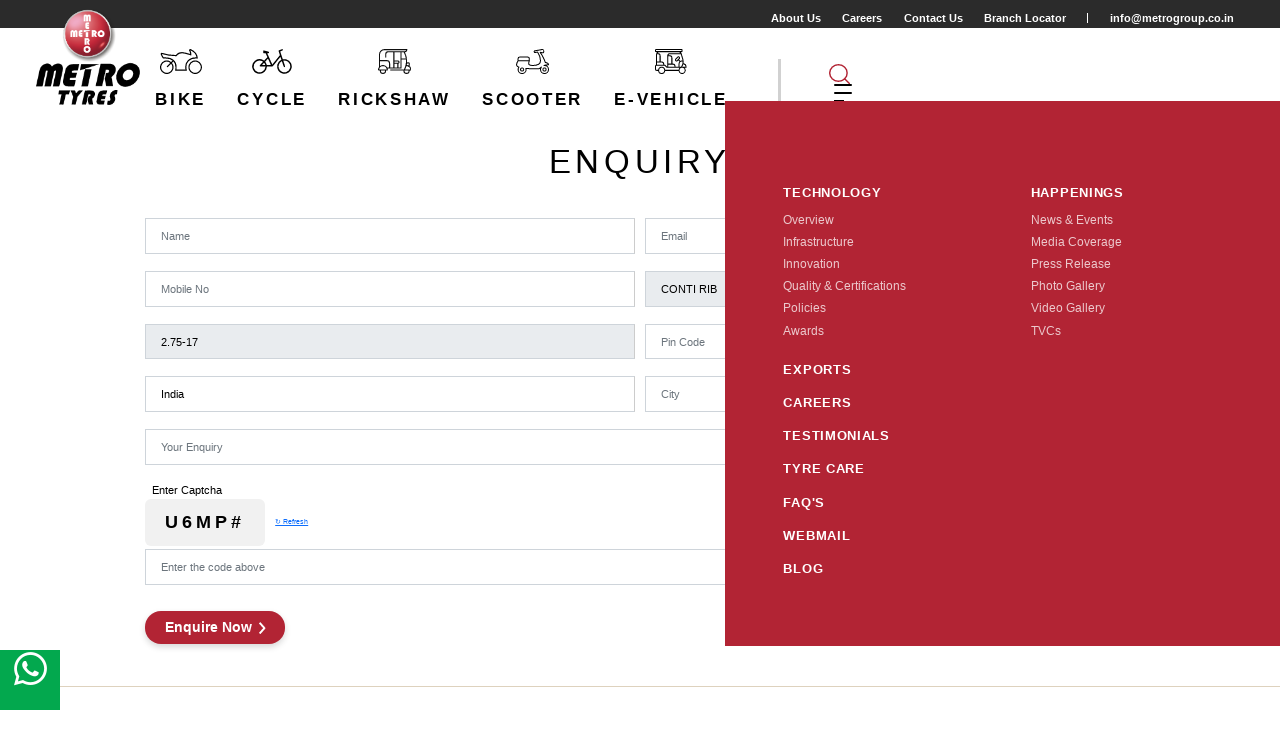

--- FILE ---
content_type: text/html; charset=utf-8
request_url: https://www.metrotyres.com/enquiry/conti-rib/47
body_size: 11129
content:
<!DOCTYPE html>

<html>
<head>
    <meta name="viewport" content="width=device-width" />
    <!-- Google tag (gtag.js) -->
    <script async src="https://www.googletagmanager.com/gtag/js?id=G-23QH6VW29D"></script>
    <script> window.dataLayer = window.dataLayer || []; function gtag(){dataLayer.push(arguments);} gtag('js', new Date()); gtag('config', 'G-23QH6VW29D'); </script>

            <meta charset="utf-8" />
        <meta name="viewport" content="width=device-width, initial-scale=1.0" />
        <title>Metro Rib Motorcycle Tyre 2.75-17 Size, Price &amp; Permormance</title>
        <meta name="description" content="Check out the top features, specifications and benefits of Metro Rib Moped Tube Tyre 2.75-17 Also can select from the different sizes available. Visit the website now." />
        <meta name="keywords" content="" />
        <!-- Open Graph / Facebook -->
        <meta property="og:type" content="website" />
        <meta property="og:url" content="motorcycle-tyre/conti-rib/2-75-17" />
        <meta property="og:title" content="Metro Rib Motorcycle Tyre 2.75-17 Size, Price &amp; Permormance" />
        <meta property="og:description" content="Check out the top features, specifications and benefits of Metro Rib Moped Tube Tyre 2.75-17 Also can select from the different sizes available. Visit the website now." />
        <meta property="og:image" content="https://www.metrotyres.com/images/logo.png" />
        <!-- Twitter -->
        <meta property="twitter:card" content="summary_large_image" />
        <meta property="twitter:url" content="motorcycle-tyre/conti-rib/2-75-17" />
        <meta property="twitter:title" content="Metro Rib Motorcycle Tyre 2.75-17 Size, Price &amp; Permormance" />
        <meta property="twitter:description" content="Check out the top features, specifications and benefits of Metro Rib Moped Tube Tyre 2.75-17 Also can select from the different sizes available. Visit the website now." />
        <meta property="twitter:image" content="https://www.metrotyres.com/images/logo.png" />
        <link rel="canonical" href="motorcycle-tyre/conti-rib/2-75-17" />
        <meta name="robots" content="index, follow" />


    <link rel="stylesheet" type="text/css" href="/css/bootstrap.min.css?v=pCX4W3mEnb28tdW30E_UVbXVflmfEQQ_FicRPFkCLuk" />
    <link rel="stylesheet" type="text/css" href="/css/slick.css?v=3h45mwconzsKjTUULjY-EoEkoRhXcOIU4l5YAw2tSOU" />
    <link rel="stylesheet" type="text/css" href="/css/jquery.fancybox.min.css?v=Vzbj7sDDS_woiFS3uNKo8eIuni59rjyNGtXfstRzStA" />
    <link rel="stylesheet" type="text/css" href="/css/common.css?v=roshdnB2UFb92jRoDpmfsy_K13JxZrb0yELCR7BTPr8" />
    <link rel="stylesheet" type="text/css" href="/css/header.css?v=R-zkyEgS-xa9RkURXiEHeeLBNyPURywPreCCeYXBE0Q" />
    <link rel="stylesheet" type="text/css" href="/css/inner-page.css?v=m0RQcicnnJfCLoCAEW3jvAVkP-8ePLyfGKWJdcckGb4" />
    <link rel="stylesheet" type="text/css" href="/css/inner-page-anuj.css?v=lpeRHkCpe5DBSwtChne0i0EL1eezi_Swj7MmhIekPkE" />
    <link rel="stylesheet" type="text/css" href="/css/inner-responsive.css?v=hGoltDqh6XIoGKF_R2ycH8yyLbniem_rObhXwhqYgTo" />
    <link rel="stylesheet" type="text/css" href="/css/footer.css?v=Dkj9-BMwZGlULGMNR3gGiKli-HnumV4AYxbAocaJXGg" />
    <link rel="stylesheet" type="text/css" href="/css/animate.css?v=b92GGsJWDOhRsqvfX1AvAuSEONj7uiEAYj14voBOmRM" />
    <link href="/css/dynamic.css?v=_biKdjNPbrF2DZ1BIcZ_UcuuS1W8T51BDfnV11vY9A4" rel="stylesheet" type="text/css" />
    <link href="/css/xzoom.min.css?v=ybNyEofSJFX_y8PX4lSp7L_5OSepuZTEQ_NZIgjcVY8" rel="stylesheet" type="text/css" />
    <link rel="stylesheet" type="text/css" href="/css/inner-subpage.css?v=uMG1VAhC_L5cE0twIrv4ADfY4Epx4y9XVn2SS_LDF4o" />
   
    
    <link rel="shortcut icon" type="image/x-icon" href="favicon.ico" />
    <link rel="stylesheet" href="https://cdnjs.cloudflare.com/ajax/libs/font-awesome/6.4.2/css/all.min.css" />

    <!-- Google Tag Manager -->
    <script>
        (function(w,d,s,l,i){w[l]=w[l]||[];w[l].push({'gtm.start':
        new Date().getTime(),event:'gtm.js'});var f=d.getElementsByTagName(s)[0],
        j=d.createElement(s),dl=l!='dataLayer'?'&l='+l:'';j.async=true;j.src=
        'https://www.googletagmanager.com/gtm.js?id='+i+dl;f.parentNode.insertBefore(j,f);
        })(window,document,'script','dataLayer','GTM-M5SWVPT');</script>
    <!-- End Google Tag Manager -->

    <meta name="google-site-verification" content="j5HbabnjqfZJOs-0tlgNQ71G8OZ9sOZYzVwROmZy2Y8" />

    <script type="application/ld+json">
        {
        "@context": "https://schema.org/",
        "@type": "WebSite",
        "name": "Metro Tyres",
        "url": "https://www.metrotyres.com/",
        "potentialAction": {
        "@type": "SearchAction",
        "target": "{search_term_string}",
        "query-input": "required name=search_term_string"
        }
        }
    </script>


</head>

<body>
    <!-- Google Tag Manager (noscript) -->
    <noscript>
        <iframe src="https://www.googletagmanager.com/ns.html?id=GTM-M5SWVPT"
                height="0" width="0" style="display:none;visibility:hidden"></iframe>
    </noscript>
    <!-- End Google Tag Manager (noscript) -->

    <header class="header inner-header">
        <div class="container-fluid header-wrapper">
            <nav class="navbar">
                <div class="logo-home ">
                    <a class="" href="/">
                        <picture>
                            <img src="/images/metro_tyre_logo_black.png" class="img-fluid " alt="metro_tyre_logo" />
                        </picture>
                    </a>
                </div>

                 

<div id="navBar" class="navbar-menu">
        <div class="top_head">
                <a href="/about-us">About Us</a>
                <a href="/career">Careers</a>
                <a href="/contact-us">Contact Us</a>
                <a href="/store-locator">Branch Locator</a>
            <a href="mailto:info@metrogroup.co.in">info@metrogroup.co.in</a>
        </div>
    <ul>
            <li class="drop-menu">

                <a href="/bike/motorcycle-tyre">
                    <img src="/uploads/image/bike_icon.svg" class="bike_icon" alt="bike_icon" />
                    Bike
                </a>

                    <div class="sub-menu">
                            <a href="/bike/motorcycle-tyre">Motorcycle</a>
                            <a href="/bike/moped-tyre">Moped</a>
                    </div>
            </li>
            <li class="drop-menu">

                <a href="/cycle/cycle-tyre">
                    <img src="/uploads/image/cycle_icon.svg" class="bike_icon" alt="bike_icon" />
                    Cycle&#xD;&#xA;
                </a>

                    <div class="sub-menu">
                            <a href="/cycle/cycle-tyre">Cycle</a>
                    </div>
            </li>
            <li class="drop-menu">

                <a href="/rickshaw/e-rickshaw-tyre">
                    <img src="/uploads/image/auto-rickshaw-icon.svg" class="bike_icon" alt="bike_icon" />
                    Rickshaw
                </a>

                    <div class="sub-menu">
                            <a href="/rickshaw/e-rickshaw-tyre">E-Rickshaw</a>
                            <a href="/rickshaw/auto-rickshaw-tyre">Auto Rickshaw</a>
                    </div>
            </li>
            <li class="drop-menu">

                <a href="/scooter/scooter-tyre">
                    <img src="/uploads/image/scooter_icon1.svg" class="bike_icon" alt="bike_icon" />
                    Scooter&#xD;&#xA;
                </a>

                    <div class="sub-menu">
                            <a href="/scooter/scooter-tyre">Scooter</a>
                    </div>
            </li>
        <li class="drop-menu">

            <a href="/rickshaw/e-rickshaw-tyre">  <img src="/images/cycle-rickshaw.svg" class="bike_icon" alt="bike_icon" />E-Vehicle</a>
            <div class="sub-menu">
                <a href="/rickshaw/e-rickshaw-tyre">E-Rickshaw</a>
                <a href="/scooter/scooter-tyre">Scooter</a>
            </div>
        </li>
    </ul>

    <ul class="">
        <li>
            <a class="header-search" href="javascript:;">
                <img src="/images/search_icon_head.svg" alt="search_icon_head" />
            </a>
        </li>

        <li>
            <div class="hamberger">
                <div class="slide-toggle">
                    <span class="bar"></span><span class="bar"></span><span class="bar"></span>
                </div>

                <div class="side-menu">
                    <span class="close-icon">
                        <img src="/images/close.svg" alt="icon" />
                    </span>

                    <div class="row">
                        <div class="menu-ham">
                                <div class="ham-repeat">
                                        <a href="javascript:voids"><span>Technology</span></a>
                                            <a href="/technology-overview">Overview</a>
                                            <a href="/infrastructure">Infrastructure</a>
                                            <a href="/innovation">Innovation</a>
                                            <a href="/quality-and-certification">Quality &amp; Certifications</a>
                                            <a href="/policies">Policies</a>
                                            <a href="/awards">Awards</a>
                                </div>
                                <div class="ham-repeat">
                                    <a href="/export-markets"><span>Exports</span></a>
                                    <a href="/career"><span>Careers</span></a>
                                    <a href="/testimonial"><span>Testimonials</span></a>
                                    <a href="/tyre-care"><span>Tyre Care</span></a>
                                    <a href="/faq"><span>FAQ's</span></a>
                                    <a href="mailto:info@metrogroup.co.in" class="e_mail">
                                        <span>Webmail</span>
                                    </a>
                                    <a href="/blog" target="_blank"><span>Blog</span></a>
                                </div>
                        </div>

                        <div class="menu-ham">
                                <div class="ham-repeat">
                                        <a href="/cms//25"><span>Happenings</span></a>
                                            <a href="/news-and-events">News &amp; Events</a>
                                            <a href="/media-coverage">Media Coverage</a>
                                            <a href="/press-release">Press Release</a>
                                            <a href="/photo-gallery">Photo Gallery</a>
                                            <a href="/video-gallery">Video Gallery</a>
                                            <a href="/tvcs">TVCs</a>
                                </div>
                        </div>
                    </div>
                </div>

                <div class="opacity-bg"></div>
            </div>
        </li>
    </ul>
</div>


 

            </nav>
        </div>
        <div class="search-section">
    <div class="search">
        <a href="javascript:void(0);" class="search-close">×</a>
        <div class="search-box">
            <div class="search-input">
                <form method="get" class="d-flex" action="/search/results">
                    <input type="text" name="term" class="input-textarea form-coltrol" placeholder="Search..." required />
                    <button type="submit" class="btn btn-link p-0">
                        <img src="/images/search_icon_head.svg" alt="Search" />
                    </button>
                </form>
            </div>
        </div>
    </div>
</div>
    </header>
    <main>
        <section class="page_title text-center">
            <div class="container">
                  <h1> Enquiry </h1>  
            </div>
        </section>
        
     
        
        <form action="/enquiry/conti-rib/47" enctype="multipart/form-data" method="post">    <div class="contact-form">
        <div class="container">

            <div class="contact-form-box">

                <div class="row">
                    <div class="col-sm-6">
                        <div class="form-group">
                            <input data-val="true" data-val-required="The HiddenCaptchaCode field is required." id="HiddenCaptchaCode" name="HiddenCaptchaCode" type="hidden" value="U6MP#" />
                            <input class="form-control" data-val="true" data-val-required="The firstname field is required." id="firstname" name="firstname" placeholder="Name" type="text" value="" />
                            <span class="text-danger field-validation-valid" data-valmsg-for="firstname" data-valmsg-replace="true"></span>
                        </div>
                    </div>
                    <div class="col-sm-6">
                        <div class="form-group">
                            <input class="form-control" data-val="true" data-val-email="Enter a valid email address." data-val-required="Email is required." id="Email" name="Email" placeholder="Email" type="email" value="" />
                            <span class="text-danger field-validation-valid" data-valmsg-for="Email" data-valmsg-replace="true"></span>
                        </div>
                    </div>
                    <div class="col-sm-6">
                        <div class="form-group">
                            <input class="form-control" data-val="true" data-val-regex="Enter a valid 10-digit mobile number." data-val-regex-pattern="^[0-9]{10}$" data-val-required="Mobile number is required." id="Phone" maxlength="10" name="Phone" oninput="this.value = this.value.replace(/[^0-9]/g, &#x27;&#x27;)" placeholder="Mobile No" type="text" value="" />
                            <span class="text-danger field-validation-valid" data-valmsg-for="Phone" data-valmsg-replace="true"></span>
                        </div>
                    </div>
                    <div class="col-sm-6">
                        <div class="form-group">

                            <input class="form-control" data-val="true" data-val-required="The title field is required." id="title" name="title" placeholder="Product" readonly="readonly" type="" value="CONTI RIB" />

                        </div>
                    </div>
                    <div class="col-sm-6">
                        <div class="form-group">
                            <input class="form-control" data-val="true" data-val-required="The sizename field is required." id="sizename" name="sizename" placeholder="Size" readonly="readonly" type="" value="2.75-17" />
                        </div>
                    </div>
                    <div class="col-sm-6">
                        <div class="form-group">
                            <input class="form-control" data-val="true" data-val-required="The pincode field is required." id="pincode" maxlength="6" name="pincode" placeholder="Pin Code" type="text" value="" />
                            <span class="text-danger field-validation-valid" data-valmsg-for="pincode" data-valmsg-replace="true"></span>
                        </div>
                    </div>
                    <div class="col-sm-6">
                        <div class="form-group">
                            <select name="country" class="form-control">
                                <option value="0">Select Country</option>
                                <option value="60">Afghanistan</option>
                                <option value="61">Argentina</option>
                                <option value="75">Armenia</option>
                                <option value="80">Aruba</option>
                                <option value="1">Australia</option>
                                <option value="64">Austria</option>
                                <option value="2">Bahrain</option>
                                <option value="3">Bangladesh</option>
                                <option value="4">Belgium</option>
                                <option value="63">Bhutan</option>
                                <option value="91">Burma</option>
                                <option value="68">Cambodia</option>
                                <option value="95">Cameroon</option>
                                <option value="5">Canada</option>
                                <option value="74">Chile</option>
                                <option value="47">China</option>
                                <option value="88">Congo</option>
                                <option value="97">Cyprus</option>
                                <option value="65">Czech Republic</option>
                                <option value="56">Denmark</option>
                                <option value="76">Doha-Qatar</option>
                                <option value="7">Dubai</option>
                                <option value="49">Estonia</option>
                                <option value="87">Ethiopia</option>
                                <option value="55">Finland</option>
                                <option value="8">France</option>
                                <option value="9">Germany</option>
                                <option value="86">Ghana</option>
                                <option value="78">Greece</option>
                                <option value="94">Greenland</option>
                                <option value="10">Hong Kong</option>
                                <option value="93">Iceland</option>
                                <option selected="selected" value="53">India</option>
                                <option value="12">Indonesia</option>
                                <option value="13">Ireland</option>
                                <option value="70">Israel</option>
                                <option value="14">Italy</option>
                                <option value="15">Japan</option>
                                <option value="16">Kenya</option>
                                <option value="69">Khazakistan</option>
                                <option value="17">Kuwait</option>
                                <option value="18">Lebanon</option>
                                <option value="19">Libya</option>
                                <option value="72">Lithuania</option>
                                <option value="20">Malaysia</option>
                                <option value="21">Maldives</option>
                                <option value="79">Malta</option>
                                <option value="22">Mauritius</option>
                                <option value="23">Mexico</option>
                                <option value="24">Nepal</option>
                                <option value="25">Netherlands</option>
                                <option value="26">New Zealand</option>
                                <option value="66">Nigeria</option>
                                <option value="27">Norway</option>
                                <option value="28">Oman</option>
                                <option value="29">Pakistan</option>
                                <option value="92">Peru</option>
                                <option value="73">Philippines</option>
                                <option value="67">Romanio</option>
                                <option value="32">Russia</option>
                                <option value="33">Saudi Arabia</option>
                                <option value="54">Singapore</option>
                                <option value="89">Somalia</option>
                                <option value="35">South Africa</option>
                                <option value="36">South Korea</option>
                                <option value="37">Spain</option>
                                <option value="38">Sri Lanka</option>
                                <option value="39">Sweden</option>
                                <option value="57">Switzerland</option>
                                <option value="90">Syria</option>
                                <option value="41">Thailand</option>
                                <option value="59">Turkey</option>
                                <option value="62">Turks &amp; Caicos Islands</option>
                                <option value="84">Uganda</option>
                                <option value="71">Ukraine</option>
                                <option value="42">United Arab Emirates</option>
                                <option value="43">United Kingdom</option>
                                <option value="44">United States</option>
                                <option value="77">West Indies</option>
                                <option value="45">Yemen</option>
                                <option value="96">Zimbawe</option>

                            </select>

                        </div>
                    </div>
                    <div class="col-sm-6">
                        <div class="form-group">
                            <input class="form-control" data-val="true" data-val-required="The city field is required." id="city" name="city" placeholder="City" type="text" value="" />
                            <span class="text-danger field-validation-valid" data-valmsg-for="city" data-valmsg-replace="true"></span>
                        </div>
                    </div>
                    <div class="col-sm-12">
                        <div class="form-group">
                            <input class="form-control" data-val="true" data-val-required="The Message field is required." id="Message" name="Message" placeholder="Your Enquiry" type="text" value="" />
                            <span class="text-danger field-validation-valid" data-valmsg-for="Message" data-valmsg-replace="true"></span>
                        </div>
                    </div>
                    <div class="col-sm-12">
                        <div class="form-group">
                            <div class="form-group captcha">
                                <label>Enter Captcha</label>
                                <div class="d-flex align-items-center">
                                    <div style="background:#f1f1f1; padding:10px 20px; font-weight:bold; letter-spacing:4px; font-size:18px; border-radius:6px;">
                                        U6MP#
                                    </div>
                                    <a href="/enquiry/conti-rib/47" class="btn btn-link ms-2">↻ Refresh</a>
                                </div>
                                <input class="form-control mt-2" placeholder="Enter the code above" type="text" data-val="true" data-val-required="The CaptchaInput field is required." id="CaptchaInput" name="CaptchaInput" value="" />
                                <span class="text-danger field-validation-valid" data-valmsg-for="CaptchaInput" data-valmsg-replace="true"></span>
                            </div>
                        </div>
                    </div>
                    <div>
                        <div class="lgin-click">
                            <button class="commn_btn" formaction="/enquiry/conti-rib/47">Enquire Now<img alt="arrow" src="/images/find_arrow.svg" /></button>
                        </div>
                    </div>
                </div>
            </div>
        </div>
    </div>
<input name="__RequestVerificationToken" type="hidden" value="CfDJ8G2NonFxm6BMoe9jY3CQS_xO8j4VlZohit5dU_U5kJNch8n9fjHpefkim9sT9fhnHw0Zc9k-ZxaaDXnevkZaju2iJiMA5SL3lKAZETqBLuv1bZcliKDdkLi0qpRcSyYT0Oa2OrrQFvgqOj-nHwKYo_4" /></form>
    </main>
    <footer>
    <div class="container wow fadeIn" data-wow-delay=".4s">
        <div class="row">
            <div class="col-md-1 ftr_left flex-grow-1">
                <div class="f-menu w-100">
                 
                    <div class="menu-ul-ftr">
                        <a href="/about-us"><span>About Us</span></a>
                    </div>
                    <div class="menu-ul-ftr">
                        <a href="/technology-overview"><span>Technology</span></a>
                    </div>
                    <div class="menu-ul-ftr">
                        <a href="/news-and-events"><span>Happenings</span></a>
                    </div>
                    <div class="menu-ul-ftr">
                        <a href="/career"><span>Careers</span></a>
                    </div>
                    <div class="menu-ul-ftr">
                        <a href="/contact-us"><span>Contact Us</span></a>
                    </div>
                    <div class="menu-ul-ftr d-md-none">
                        <a href="/bike/motorcycle-tyre"><span>Bike Tyres</span></a>
                    </div>
                    <div class="menu-ul-ftr d-none d-md-block">
                        <a href="/export-markets"><span>Exports</span></a>
                        <a href="/career"><span>Careers</span></a>
                        <a href="/testimonial"><span>Testimonials</span></a>
                        <a href="/faq"><span>FAQ's</span></a>
                    </div>
                </div>
                

            </div>
            <div class="col-md-9 ftr_rights">
                <div class="row">
                    <div class="col-md-4 col-6 d-none d-md-flex flex-grow-1">
                        <div class="f-menu bikeTires w-100">
                            <a href="/bike/motorcycle-tyre"><span>Bike Tyres</span></a>
                                <div class="menu-ul-ftr">
                                            <a href="/motorcycle-tyre/conti-aqua-grip/3-00-18">Conti Aqua Grip</a>
                                            <a href="/motorcycle-tyre/conti-bazooka/110-70-17">Conti Bazooka</a>
                                            <a href="/motorcycle-tyre/conti-faccina/80-100-18">Conti Faccina</a>
                                            <a href="/motorcycle-tyre/conti-go-tubeless/100-90-17">Conti Go Tubeless</a>
                                            <a href="/motorcycle-tyre/conti-gyrator/3-50-19">Conti Gyrator</a>
                                            <a href="/motorcycle-tyre/conti-invicta/110-90-18">Conti Invicta</a>
                                            <a href="/motorcycle-tyre/conti-metro-polis/3-00-17">Conti Metro Polis</a>
                                            <a href="/motorcycle-tyre/conti-metro-politan/2-75-17">Conti Metro Politan</a>
                                            <a href="/motorcycle-tyre/conti-miles/100-90-18">Conti Miles</a>
                                            <a href="/motorcycle-tyre/conti-moto/2-75-18">Conti Moto</a>
                                            <a href="/motorcycle-tyre/conti-navigator/2-75-18">Conti Navigator</a>
                                            <a href="/motorcycle-tyre/conti-rapid-plus/2-75-18">Conti Rapid Plus</a>
                                            <a href="/motorcycle-tyre/conti-revolution-plus/2-75-18">Conti Revolution Plus</a>
                                            <a href="/motorcycle-tyre/conti-rib/2-50-18">Conti Rib</a>
                                            <a href="/motorcycle-tyre/conti-scuba/100-90-17">Conti Scuba</a>
                                            <a href="/motorcycle-tyre/conti-street-hawk/130-70-17">Conti Street Hawk</a>
                                            <a href="/motorcycle-tyre/conti-sumo-plus/2-50-16">Conti Sumo Plus</a>
                                            <a href="/motorcycle-tyre/conti-toofani/3-00-17">Conti Toofani</a>
                                            <a href="/motorcycle-tyre/conti-toofani-3/3-00-17">Conti Toofani 3</a>
                                            <a href="/motorcycle-tyre/conti-toofani-2/2-75-18">Conti Toofani-2</a>
                                            <a href="/motorcycle-tyre/conti-velocita/80-100-18">Conti Velocita</a>
                                            <a href="/motorcycle-tyre/conti-zip/100-80-17">Conti Zip</a>
                                            <a href="/motorcycle-tyre/conti-zip---r/2-75-18">Conti Zip - R</a>
                                            <a href="/motorcycle-tyre/metro-prime-rib/2-50-16">Metro Prime Rib</a>
                                            <a href="/motorcycle-tyre/metro-rib/2-25-2-50-19">Metro Rib</a>
                                            <a href="/motorcycle-tyre/metro-thunder/2-50-16">Metro Thunder</a>
                                </div>
                       
                        </div>
                    </div>
                    <div class="col-md-2 col-6 flex-grow-1">
                        <div id="footer1_panelscooter" class="f-menu">
                            <a href="scooter/scooter-tyre.html"><span>Scooter Tyres</span></a>
                                <div class="menu-ul-ftr">
                                            <a href="/scooter-tyre/conti-gripp/100-90-10">Conti Gripp</a>
                                            <a href="/scooter-tyre/conti-peculia/3-00-10">Conti Peculia</a>
                                            <a href="/scooter-tyre/conti-ride-plus/3-50-10">Conti Ride Plus</a>
                                            <a href="/scooter-tyre/conti-twister/3-50-10">Conti Twister</a>
                                </div>
                        </div>
                    </div>
                    <div class="col-md-2 col-6 flex-grow-1">
                        <div class="f-menu">
                            <a href="/rickshaw/auto-rickshaw-tyre"><span>Autorickshaw Tyres</span></a>
                                <div class="menu-ul-ftr">
                                            <a href="/auto-rickshaw-tyre/conti-singham/4-00-8">Conti Singham</a>
                                            <a href="/auto-rickshaw-tyre/conti-tuff/4-00-10">Conti Tuff</a>
                                            <a href="/auto-rickshaw-tyre/metro-m-1000/4-00-8">Metro M-1000</a>
                                </div>
                        </div>
                        <div class="f-menu d-none d-md-block">
                            <a href="/rickshaw/e-rickshaw-tyre"><span>E - Rickshaw Tyres</span></a>
                                <div class="menu-ul-ftr">
                                            <a href="/erickshaw-tyre/metro-e-gripp/3-75-12">Metro E-Gripp</a>
                                            <a href="/erickshaw-tyre/metro-e-miles/3-75-12">Metro E-Miles</a>
                                            <a href="/erickshaw-tyre/metro-kabali/3-25-14">Metro Kabali</a>
                                            <a href="/auto-rickshaw-tyre/metro-toofani-takat/4-00-8">Metro Toofani Takat</a>
                                            <a href="/erickshaw-tyre/velo-toofani-takat-hd/3-75-12">Velo Toofani Takat Hd</a>
                                </div>
                        </div>
                    </div>
                    <div class="col-md-2 col-6 d-md-none flex-grow-1">
                        <div class="f-menu">
                            <a href="/rickshaw/e-rickshaw-tyre"><span>E - Rickshaw Tyres</span></a>
                        </div>
                    </div>
                    <div class="col-md-2 col-6 flex-grow-1">
                        <div class="f-menu">
                            <a href="/cycle/cycle-tyre"><span>Cycle Tyres</span></a>
                                <div class="menu-ul-ftr">
                                            <a href="/cycle-tyre/fizz/60-305">Fizz</a>
                                            <a href="/cycle-tyre/m-1500/57-406">M 1500</a>
                                            <a href="/cycle-tyre/m-2300/57-507">M 2300</a>
                                            <a href="/cycle-tyre/m-2600/57-559">M 2600</a>
                                            <a href="/cycle-tyre/m-2500/58-406">M-2500</a>
                                            <a href="/cycle-tyre/nitro/52-559">Nitro</a>
                                            <a href="/cycle-tyre/ranger/57-854">Ranger</a>
                                            <a href="/cycle-tyre/sholay/47-635">Sholay</a>
                                            <a href="/cycle-tyre/spot/20-x-3-0">Spot</a>
                                            <a href="/cycle-tyre/supreme/54-559">Supreme</a>
                                            <a href="/cycle-tyre/twist/57-406">Twist</a>
                                </div>
                        </div>
                    </div>
                </div>
            </div>

            <div class="col-md-1 flex-grow-1 order-3">
                <div class="f-menu mobile w-100">
                    <span>Quick Links</span>
                    <div class="menu-ul-ftr">
                        <a href="/tyre-care" class="d-none d-md-block">Tyre Care</a>
                        <a href="/store-locator" class="d-none d-md-block">Branch Locator</a>
                        <a href="/branch-locator/assam" class="ps-md-3">Assam</a>
                        <a href="/branch-locator/karnataka" class="ps-md-3">Karnataka</a>
                        <a href="/branch-locator/kerala" class="ps-md-3">Kerala</a>
                        <a href="/branch-locator/tamil-nadu" class="ps-md-3">Tamil Nadu</a>
                        <a href="/branch-locator/uttar-pradesh" class="ps-md-3">Uttar Pradesh</a>
                        <a href="mailto:info@metrogroup.co.in"
                           class="d-none d-md-block">Webmail</a>
                        <a href="/blog" class="d-none d-md-block" target="_blank">Blog</a>
                    </div>
                </div>
                
            </div>
           
        
        </div>
    </div>
    <div class="copyright wow fadeIn" data-wow-delay=".1s">
        <div class="container">
            <div class="row">
                <div class="col-lg-2 col-md-3">
                    <div class="follow-us">
                        <span>Follow Us</span>
                        <ul>
                            <li>
                                <a href="https://www.facebook.com/MetroTyres/" target="_blank">
                                    <img src="/images/facebook.svg" alt="facebook">
                                </a>
                            </li>
                            <li>
                                <a href="https://twitter.com/MetroTyresIndia" target="_blank">
                                    <img src="/images/twitter-x.png" alt="twitter">
                                </a>
                            </li>
                            <li>
                                <a href="https://www.instagram.com/metrotyres/" target="_blank">
                                    <img src="/images/instagram.svg" alt="instagram">
                                </a>
                            </li>
                            <li>
                                <a href="https://www.youtube.com/@metrotyres746" target="_blank">
                                    <img src="/images/youtube.png" alt="youtube">
                                </a>
                            </li>
                            <li>
                                <a href="https://www.linkedin.com/company/metro-tyres-limited/" target="_blank">
                                    <img src="/images/linkdin.svg" alt="linkdin">
                                </a>
                            </li>
                        </ul>
                    </div>
                </div>
                <div class="col-lg-5  col-md-4">
                    <div class="subscribe">
                        <span>Subscribe</span>
                        <div class="footer-input">
                            <div id="footer1_Panel1"
                                 onkeypress="javascript:return WebForm_FireDefaultButton(event, &#39;footer1_lnksubscribe&#39;)">

                                <input name="footer1$txtsubEmail" type="text" id="footer1_txtsubEmail"
                                       class="form-control" placeholder="Enter Email Address" />
                                <span id="footer1_RequiredFieldValidator1" style="color:Red;display:none;">
                                    Enter
                                    E-mail Address.
                                </span>
                                <span id="footer1_RegularExpressionValidator5" style="color:Red;display:none;">
                                    Enter
                                    Valid Email.
                                </span>
                                <input type="hidden" name="footer1$ValidatorCalloutExtender9_ClientState"
                                       id="footer1_ValidatorCalloutExtender9_ClientState" />
                                <input type="hidden" name="footer1$ValidatorCalloutExtender10_ClientState"
                                       id="footer1_ValidatorCalloutExtender10_ClientState" />

                            </div>
                            <a id="footer1_lnksubscribe" class="footer-btn"
                               href="javascript:WebForm_DoPostBackWithOptions(new WebForm_PostBackOptions(&quot;footer1$lnksubscribe&quot;, &quot;&quot;, true, &quot;subscribe&quot;, &quot;&quot;, false, true))">
                                <img src="/images/arrow-min.svg" alt="arrow">
                            </a>
                        </div>
                    </div>
                </div>
                <div class="col-lg-5 col-md-5">
                    <p>
                        &copy; 2025 Metro Tyre - All rights reserved. <span>
                            Website Design and Development by <a href="https://www.stercodigitex.com/" target="_blank">Sterco Digitex</a>
                        </span>
                    </p>
                </div>
            </div>
        </div>
    </div>
</footer>

<div class="side-social">
    <ul class="sub-menu1">
        <li>
            <a aria-label="whatsapp link" class="nav-link whatsapp-bg"
               href="https://api.whatsapp.com/send?phone=919220823366" target="_blank"
               onclick="ga('send', 'event', { eventCategory: 'metrotyres', eventAction: 'Whats App', eventLabel: 'https://api.whatsapp.com/send?phone=919220823366'})">
                <i class="fa-brands fa-whatsapp fa-lg whatsapp-bg"></i>
            </a>
        </li>
    </ul>
</div>


<section class="mobile-bottom-menu">
    <ul>
        <li class="">
            <a href="javascript:void(0)" class="m-enquiry togglee">
                <figure>
                    <img src="/images/search_m.svg" alt="icon">
                </figure>
                <p>Find A Tyre</p>
            </a>
        </li>
        <li>
            <a href="javascript:void(0)" class="about_m togglee">
                <figure>
                    <img src="/images/location_icon_m.svg" alt="icon">
                </figure>
                <p>Branch Locator</p>
            </a>
        </li>
        <li>
            <a href="javascript:void(0)" class="togglee call-phone">
                <figure>
                    <img src="/images/phone_call_icon.svg" alt="icon">
                </figure>
                <p>Contact</p>
            </a>
        </li>
        <li>
            <a href="javascript:void(0)" class="m-insurance togglee ">
                <figure>
                    <img src="/images/menu_icon.svg">
                </figure>
                <p>Menu</p>
            </a>
        </li>
    </ul>
    <div class="call-mobile m-pop sec">
        <div class="contact-mobile">
            <h2>Contact Us</h2>
            <div class="prog-menu-mob">
                <a href="tel:911204147414" class="cta-number">
                    <span>
                        <img src="/images/Icon-feather-phone-call.svg" alt="Icon feather phone call">
                    </span>
                    +91-1204147414
                </a>

                <a href="cdn-cgi/l/email-protection.html#b1d8dfd7def1dcd4c5c3ded6c3dec4c19fd2de9fd8df"
                   class="e_mail">
                    <span>
                        <img src="/images/Icon-envelope.svg" alt="Icon envelope">
                    </span>
                    <span class="__cf_email__"
                          data-cfemail="f990979f96b9949c8d8b969e8b968c89d79a96d79097">[email&#160;protected]</span>
                </a>
                <p>
                    Metro Tower, C-49, Sector 62,
                    <br>
                    Noida – 201 307, India
                </p>
            </div>
            <div class="accordion_mobile" id="accordionExample1">
                <div class="accordion-item">
                    <div class="accordion-header" id="headingOne1">
                        <a href="javascript:void(0);" class="accordion-button collapsed" data-bs-toggle="collapse"
                           data-bs-target="#collapseOne1" aria-expanded="true"
                           aria-controls="collapseOne1">
                            CORPORATE OFFICE
                        </a>
                    </div>
                    <div id="collapseOne1" class="accordion-collapse collapse " aria-labelledby="headingOne1"
                         data-bs-parent="#accordionExample1">
                        <div class="accordion-body">
                            <p><strong>Metro Group</strong></p>
                            <p>Metro Tower, C-49, Sector 62, Noida – 201 307, India</p>
                            <p><strong>Metro Tyres Limited</strong></p>
                            <p>201, Square One, C-2, District Centre, Saket Place, New Delhi -17, India</p>
                        </div>
                    </div>
                </div>
                <div class="accordion-item">
                    <div class="accordion-header" id="headingTwo1">
                        <a href="javascript:void(0);" class="accordion-button collapsed" data-bs-toggle="collapse"
                           data-bs-target="#collapseTwo1" aria-expanded="false" aria-controls="collapseTwo1">
                            DUBAI
                            OFFICE
                        </a>
                    </div>
                    <div id="collapseTwo1" class="accordion-collapse collapse" aria-labelledby="headingTwo1"
                         data-bs-parent="#accordionExample1">
                        <div class="accordion-body">
                            <p>LB05125, Jebel Ali Freezone, Dubai, U.A.E.</p>
                        </div>
                    </div>
                </div>
                <div class="accordion-item">
                    <div class="accordion-header" id="headingThree1">
                        <a href="javascript:void(0);" class="accordion-button collapsed" data-bs-toggle="collapse"
                           data-bs-target="#collapseThree1" aria-expanded="false"
                           aria-controls="collapseThree1">
                            MANUFACTURING OFFICE
                        </a>
                    </div>
                    <div id="collapseThree1" class="accordion-collapse collapse" aria-labelledby="headingThree1"
                         data-bs-parent="#accordionExample1">
                        <div class="accordion-body">
                            <p><strong>Metro Tyres Limited</strong></p>
                            <p>503, Industrial, Area-B, Ludhiana- 141003 Punjab (India)</p>
                            <p>B-27, Metro Road Focal Point, Phase-IV, Ludhiana- 141010, Punjab (India)</p>
                            <p>VPO Jugiana, GT Road Ludhiana- 141017, Punjab (India)</p>
                            <p>B-46, Metro Road Focal, Phase-VI, Ludhiana-141010, Punjab, (India)</p>
                            <p>
                                K106/1, 64 K.M. Mile Stone, Delhi Jaipur National Highway-8 V & P.O:-
                                Sidhrawali-122413, Distt- Gurgoan (Haryana)
                            </p>
                        </div>
                    </div>
                </div>
            </div>
        </div>
    </div>
    <div class="enquiry-mobile m-pop sec">
        <h2>Find A Tyre</h2>
        <div class="for_mobile_findTyre">
            <div id="mobilemenu1_UpdatePanel2">

                <ul>
                            <li class="nav-item">
                                <a class="active" data-id="9">
                                    <img src="/uploads/productimg/9vhct_motorcycle-icon.svg" alt="Motorcycle">
                                    <span>Motorcycle</span>
                                </a>
                            </li>
                            <li class="nav-item">
                                <a class="" data-id="13">
                                    <img src="/uploads/productimg/13vhct_e-rickshaw-icon.svg" alt="E-Rickshaw">
                                    <span>E-Rickshaw</span>
                                </a>
                            </li>
                            <li class="nav-item">
                                <a class="" data-id="14">
                                    <img src="/uploads/productimg/14vhct_auto-rickshaw-icon.svg" alt="Auto Rickshaw">
                                    <span>Auto Rickshaw</span>
                                </a>
                            </li>
                            <li class="nav-item">
                                <a class="" data-id="18">
                                    <img src="/uploads/productimg/18vhct_cycle-icon.svg" alt="Cycle">
                                    <span>Cycle</span>
                                </a>
                            </li>
                            <li class="nav-item">
                                <a class="" data-id="19">
                                    <img src="/uploads/productimg/19vhct_scooter-icon.svg" alt="Scooter">
                                    <span>Scooter</span>
                                </a>
                            </li>
                            <li class="nav-item">
                                <a class="" data-id="20">
                                    <img src="/uploads/productimg/20vhct_moped-icon.svg" alt="Moped">
                                    <span>Moped</span>
                                </a>
                            </li>
                        <input type="hidden" id="ProductTypeId" name="id" value="" />
                </ul>

            </div>

        </div>



        <div class="find_tab">
            <div class="card-body">
                <div id="mobilemenu1_UpdatePanel1">

                    <div class="filter_tyre">
                        <div class="form-group">
                            <label>Brand</label>
                            <select id="bid" name="bid" class="form-coltrol form-select">
                                <option value="">Select any brand</option>
                            </select>
                        </div>
                        <div class="form-group">
                            <label>Model</label>
                            <select id="mid" name="mid" class="form-coltrol form-select">
                                <option value="">Select any model</option>
                            </select>
                        </div>
                        <div class="form-group">
                            <a id="lnkbtn" class="search-fl">
                                <img src="/images/search_icon_head_red.svg" alt="search_icon_head">
                            </a>
                        </div>
                    </div>
                    <div class="search_procduct_name">
                        <div class="view_btn_sec">
                            <a href="/product-tyres/Motorcycle/9" id="mobilemenu1_ank">
                                View All Tyres

                                <img src="/images/arrow_view.svg" alt="arrow_view">
                            </a>
                        </div>
                        <div class="pro_search">
                            <a>
                                <img src="/images/Icon-feather-search.svg" alt="search_icon_head">
                            </a>

                        </div>

                    </div>


                    <!--<div class="findbysize">
                            <span>Find Tyres by Size</span>
                            <div class="Find-input">
                                <div onkeypress="">
                                    <input type="text" class="form-control" placeholder="Find Your Size">


                                </div>
                                <a class="submit-btn" href="javascript:void(0)"><img src="/images/find_arrow.svg" alt="find_arrow"></a>
                            </div>
                        </div>-->



                </div>

            </div>
        </div>
        <div class="Search_Tyre_Size">
            <a href="tyre-size.html">
                Search by Tyre Size
                <img src="/images/search-arrow-icon.svg">
            </a>
        </div>


    </div>
    <div class="about_m-mobile m-pop sec">
        <div class="find_city_mob">
            <h2>Branch Locator</h2>
            <h3>Find tyre shops in your city</h3>
            <div class="locator_icon">

                <ul>
                    <li>
                        <a href="branch-locator/assam.html">
                            <figure>
                                <img src="/images/assam-icon.png" alt="assam icon" class="img-fluid">
                            </figure>
                            <p>Assam</p>
                        </a>
                    </li>
                    <li>
                        <a href="branch-locator/karnataka.html">
                            <figure>
                                <img src="/images/karnataka-icon.png" alt="karnataka icon" class="img-fluid">
                            </figure>
                            <p>Karnataka</p>
                        </a>
                    </li>
                    <li>
                        <a href="branch-locator/kerala.html">
                            <figure>
                                <img src="/images/kerala-icon.png" alt="kerala icon" class="img-fluid">
                            </figure>
                            <p>Kerala</p>
                        </a>
                    </li>
                    <li>
                        <a href="branch-locator/tamil-nadu.html">
                            <figure>
                                <img src="/images/tamilnadu-icon.png" alt="tamilnadu-icon" class="img-fluid">
                            </figure>
                            <p>Tamil Nadu</p>
                        </a>
                    </li>
                    <li>
                        <a href="branch-locator/uttar-pradesh.html">
                            <figure>
                                <img src="/images/uttar-pradesh-icon.png" alt="uttar pradesh icon" class="img-fluid">
                            </figure>
                            <p>Uttar Pradesh</p>
                        </a>
                    </li>
                    <li>
                        <a href="store-locator.html" class="viewallbtn">View All</a>
                    </li>
                </ul>
                <div class="location_select">
                    <select name="mobilemenu1$ddlcity"
                            onchange="javascript:setTimeout(&#39;__doPostBack(\&#39;mobilemenu1$ddlcity\&#39;,\&#39;\&#39;)&#39;, 0)"
                            id="mobilemenu1_ddlcity" class="form-coltrol form-select">
                        <option selected="selected" value="0">Select other City</option>
                        <option value="101">Agra</option>
                        <option value="20">Ahmedabad</option>
                        <option value="67">Akola </option>
                        <option value="243">Allahabad</option>
                        <option value="30">Ambala </option>
                        <option value="9">Amritsar</option>
                        <option value="225">Asansol</option>
                        <option value="48">Bangalore</option>
                        <option value="55">Bareilly</option>
                        <option value="280">Bellary</option>
                        <option value="4">Chandigarh</option>
                        <option value="75">Chennai</option>
                        <option value="221">Coimbatore</option>
                        <option value="204">Cuttack</option>
                        <option value="255">Delhi</option>
                        <option value="282">Ernakulam</option>
                        <option value="24">Faridabad</option>
                        <option value="115">Ghaziabad</option>
                        <option value="232">Gorakhpur</option>
                        <option value="146">Guwahati</option>
                        <option value="51">Hubli</option>
                        <option value="277">Hyderabad</option>
                        <option value="73">Indore</option>
                        <option value="2">Jabalpur</option>
                        <option value="78">Jaipur</option>
                        <option value="12">Jalandhar </option>
                        <option value="185">Jamshedpur</option>
                        <option value="128">Jodhpur</option>
                        <option value="62">Kanpur</option>
                        <option value="124">Kashipur</option>
                        <option value="150">Katihar</option>
                        <option value="281">Kolhapur</option>
                        <option value="278">Kolkata </option>
                        <option value="57">Lucknow</option>
                        <option value="11">Ludhiana </option>
                        <option value="76">Madurai</option>
                        <option value="64">Mumbai </option>
                        <option value="46">Muzaffarpur</option>
                        <option value="66">Nagpur</option>
                        <option value="53">New Delhi</option>
                        <option value="44">Patna </option>
                        <option value="63">Pune</option>
                        <option value="91">Raipur </option>
                        <option value="93">Ranchi</option>
                        <option value="59">Saharanpur </option>
                        <option value="99">Siliguri</option>
                        <option value="19">Surat</option>
                        <option value="279">Trichy</option>
                        <option value="69">Varanasi</option>
                        <option value="145">Vijayawada</option>
                        <option value="251">Vishakhapatnam</option>

                    </select>

                </div>
            </div>
        </div>
    </div>
    <div class="insurance-mobile m-pop sec">
        <div class="mob-menu-btm">
            <div>
                        <a href="/bike/motorcycle-tyre" class="menu-big-s" data-id="9">
                            <img src="/uploads/productimg/9vhct_motorcycle-icon.svg" alt="Motorcycle" />
                            <span>Motorcycle</span>
                        </a>
                        <a href="/rickshaw/e-rickshaw-tyre" class="menu-big-s" data-id="13">
                            <img src="/uploads/productimg/13vhct_e-rickshaw-icon.svg" alt="E-Rickshaw" />
                            <span>E-Rickshaw</span>
                        </a>
                        <a href="/rickshaw/auto-rickshaw-tyre" class="menu-big-s" data-id="14">
                            <img src="/uploads/productimg/14vhct_auto-rickshaw-icon.svg" alt="Auto Rickshaw" />
                            <span>Auto Rickshaw</span>
                        </a>
                        <a href="/cycle/cycle-tyre" class="menu-big-s" data-id="18">
                            <img src="/uploads/productimg/18vhct_cycle-icon.svg" alt="Cycle" />
                            <span>Cycle</span>
                        </a>
                        <a href="/scooter/scooter-tyre" class="menu-big-s" data-id="19">
                            <img src="/uploads/productimg/19vhct_scooter-icon.svg" alt="Scooter" />
                            <span>Scooter</span>
                        </a>
                        <a href="/bike/moped-tyre" class="menu-big-s" data-id="20">
                            <img src="/uploads/productimg/20vhct_moped-icon.svg" alt="Moped" />
                            <span>Moped</span>
                        </a>

            </div>
                <div class="privacy-menu">
                    <ul>
    <li>
            <!-- If submenu exists, disable parent link -->
            <a href="javascript:void(0)">
                About Us
            </a>
            <ul>
                    <li>
                        <a href="/the-profile">Profile</a>
                    </li>
                    <li>
                        <a href="/leadership">Leadership</a>
                    </li>
                    <li>
                        <a href="/the-group">The Group</a>
                    </li>
                    <li>
                        <a href="/mission-and-vision">Mission &amp; Vision</a>
                    </li>
                    <li>
                        <a href="/export-markets">Export Markets</a>
                    </li>
                    <li>
                        <a href="/sustainability">Sustainability</a>
                    </li>
                    <li>
                        <a href="/hercules-tyres">Hercules Tyres</a>
                    </li>
                                    </ul>
 
    </li>
    <li>
                                    <!-- If no submenu, show normal link -->
                                    <a href="/career">
                Careers
            </a>
 
    </li>
    <li>
            <!-- If submenu exists, disable parent link -->
            <a href="javascript:void(0)">
                Happenings
            </a>
            <ul>
                    <li>
                        <a href="/cms/news-&amp;-events/">News &amp; Events</a>
                    </li>
                    <li>
                        <a href="/cms/media-coverage/">Media Coverage</a>
                    </li>
                    <li>
                        <a href="/cms/press-release/">Press Release</a>
                    </li>
                    <li>
                        <a href="/cms/photo-gallery/">Photo Gallery</a>
                    </li>
                    <li>
                        <a href="/cms/video-gallery/">Video Gallery</a>
                    </li>
                    <li>
                        <a href="/cms/tvcs/">TVCs</a>
                    </li>
                                    </ul>
 
    </li>

                    </ul>
                </div>

                <div class="privacy-menu d-none">
                    <ul>
                        <li>
                            <a href="javascript:void(0)" id="mobilemenu1_rptmenu_ctl00_ank">s
                                About Us
                            </a>
                            <ul id="mobilemenu1_rptmenu_ctl00_ul1">
                                <li>
                                    <a href="/the-profile">
                                        Profile
                                    </a>
                                </li>
                                <li>
                                    <a href="/the-group">
                                        The Group
                                    </a>
                                </li>
                                <li>
                                    <a href="/mission-and-vision">
                                        Mission & Vision
                                    </a>
                                </li>
                                <li>
                                    <a href="/leadership">
                                        Leadership
                                    </a>
                                </li>
                                <li>
                                    <a href="/export-markets">
                                        Export Markets
                                    </a>
                                </li>
                                <li>
                                    <a href="/sustainability">
                                        Sustainability
                                    </a>
                                </li>
                                <li>
                                    <a href="/hercules-tyres">
                                        Hercules Tyres
                                    </a>
                                </li>

                            </ul>
                        </li>
                        <li><a href="/career">Careers</a></li>

                        <li>
                            <a 
                               class="e_mail">Webmail</a>
                        </li>

                    </ul>



                </div>
           
        </div>
    </div>
</section>

    <script src="/js/jquery-3.7.1.min.js?v=eqaw4I9IoPldjffqieTL_h7z0ejA9zc_fyXt-05KMl4"></script>
    <script src="/js/bootstrap.bundle.min.js?v=9SEPo-fwJFpMUet_KACSwO-Z_dKMReF9q4zFhU_fT9M"></script>
    <script src="https://cdnjs.cloudflare.com/ajax/libs/jquery.touchswipe/1.6.19/jquery.touchSwipe.min.js"></script>
    <script src="/js/jquery.fancybox.min.js?v=HALK8qDxYxiWVnb9SyZSZXKNZPuieUogsHFRpOiR_KY"></script>
    <script src="/js/slick.min.js?v=DHF4zGyjT7GOMPBwpeehwoey18z8uiz98G4PRu2lV0A"></script>
    <script src="/js/xzoom.min.js?v=dq5bHjG3JFruuAr5LonV9_BJO2bxWJs1WWETC1j9UIk"></script>
    <script src="/js/setup.js?v=e4sF_RAh6uXs_ozqU85g8a5XCVGAKEjOp-zqMfD5Icc"></script>
    <script src="/js/wow.min.js?v=0i32HTKSPjugAmwE0rOFWd9Kj_Jc9HJPGYY67QWpMGA"></script>
    <script src="/js/main.js?v=aSa90ANKRbHdzNeRuIjD2KeUVqAAVitgp0c2mQBoTEs"></script>
    <script src="/js/footer_select.js?v=955eFpmDF-1V5jJRayfasHXn3dOCwmYESVFzyYWLXQA"></script>
    
<script defer src="https://static.cloudflareinsights.com/beacon.min.js/vcd15cbe7772f49c399c6a5babf22c1241717689176015" integrity="sha512-ZpsOmlRQV6y907TI0dKBHq9Md29nnaEIPlkf84rnaERnq6zvWvPUqr2ft8M1aS28oN72PdrCzSjY4U6VaAw1EQ==" data-cf-beacon='{"version":"2024.11.0","token":"71fc4e8bdbed4c47b9cebae307e7984d","r":1,"server_timing":{"name":{"cfCacheStatus":true,"cfEdge":true,"cfExtPri":true,"cfL4":true,"cfOrigin":true,"cfSpeedBrain":true},"location_startswith":null}}' crossorigin="anonymous"></script>
</body>
</html>


--- FILE ---
content_type: text/css
request_url: https://www.metrotyres.com/css/common.css?v=roshdnB2UFb92jRoDpmfsy_K13JxZrb0yELCR7BTPr8
body_size: 8582
content:
/*UI07051988*/
* { margin:0; padding:0; outline:0; box-sizing:border-box;}
.nobdr { border:none !important; }
.nobg { background:none !important; }
.nobdr_top { border-top:none !important; }
.nomargin { margin:0px !important; }
.nomargin-top{margin-top:0 !important;}
.nomargin-left { margin-left:0px !important; }
.nomargin-right { margin-right:0px !important; }
.nopadding { padding:0px !important; }
.alignbottom { vertical-align:text-top;}
.pdt-1{padding-top: 1rem;}
.pdt-2{padding-top: 2rem;}
.pdt-3{padding-top: 3rem;}
.pdt-4{padding-top: 4rem;}
.pdt-5{padding-top: 5rem;}
.pdt-6{padding-top: 6rem;}
.pdt-7{padding-top: 7rem;}
.pdt-8{padding-top: 8rem;}
.pdt-9{padding-top: 9rem;}
.pdt-10{padding-top: 10rem;}
.pdt-11{padding-top: 11rem;}
.pdt-12{padding-top: 12rem;}
.pdt-13{padding-top: 13rem;}
.pdt-14{padding-top: 10rem;}
.pdt-15{padding-top: 15rem;}
.pdt-16{padding-top: 16rem;}
.pdt-17{padding-top: 17rem;}
.pdt-18{padding-top: 18rem;}
.pdt-19{padding-top: 19rem;}
.pdt-20{padding-top: 20rem;}

.pdb-1{padding-bottom: 1rem;}
.pdb-2{padding-bottom: 2rem;}
.pdb-3{padding-bottom: 3rem;}
.pdb-4{padding-bottom: 4rem;}
.pdb-5{padding-bottom: 5rem;}
.pdb-6{padding-bottom: 6rem;}
.pdb-7{padding-bottom: 7rem;}
.pdb-8{padding-bottom: 8rem;}
.pdb-9{padding-bottom: 9rem;}
.pdb-10{padding-bottom: 10rem;}
.pdb-11{padding-bottom: 11rem;}
.pdb-12{padding-bottom: 12rem;}
.pdb-13{padding-bottom: 9rem;}
.pdb-14{padding-bottom: 10rem;}
.pdb-15{padding-bottom: 15rem;}
.pdb-16{padding-bottom: 16rem;}
.pdb-17{padding-bottom: 17rem;}
.pdb-18{padding-bottom: 18rem;}
.pdb-19{padding-bottom: 19rem;}
.pdb-20{padding-bottom: 20rem;}


img {height: auto;  border:0;}
ul { list-style-type:none; padding:0; margin:0;}
ul, ol, li { list-style:none; padding:0; margin:0; font-size: max(1.6rem, 12px);font-family: var(--familypop);}
a { text-decoration:none; outline:none;color: var(--fontcolor);transition: 0.5s;display: block;font-size: 1.6rem;}
a:hover{text-decoration: none !important;color: var(--Redcolor);}
img{transition: 0.5s;}
figure{margin: 0;}
aside, details, figcaption, figure, ins, summary, small, mark, title, video, footer, header, hgroup, nav, section, article { display: block; }
.clear { padding:0; margin:0; clear:both; }
h1, h2, h3, h4, h5, h6 { padding:0; margin:0;font-family: var(--familypop);}
.common_heading{  font-size: 2.4rem;  line-height: 4.2rem;  color: #000000;margin-bottom: 4rem;  font-weight: 600;font-family: var(--familypop);}
p{padding:0; margin:0; text-wrap: pretty;}
blockquote{text-wrap: pretty;}
html, body { width: var(--w-full); padding: 0; margin: 0;font-family: var(--familypop); font-size: 62.5%;color: var(--fontcolor); scroll-padding-top: 130px;}
body{overflow-x: hidden;}
.form-select:focus, .accordion-button:focus, .form-control:focus{box-shadow: none;}
.cf::before,.cf::after {content: " "; display: table;}
.cf::after {clear: both;}
.cf {zoom: 1;}
:root{
--fontcolor: #000;
--colorwhite:#fff;
--bluecolor:#5DCDDB;
--Redcolor:#B22434;
--lightgrey:#F5F5F5;
--black: #000;
--flex: flex;
--w-full:100%;
--H-full:100%;
--Radius-full:100%;
--familypop: 'Poppins', sans-serif ;
--familyRobo: 'Roboto', sans-serif ;

}
h2{font-size: 2.1rem;line-height: 3.1rem;font-weight: 700;margin-bottom: 2rem;}
h3{font-size: 1.8rem;line-height: 2.5rem; margin-bottom:2rem;letter-spacing: 1.8px;font-weight: 700;}
.bg-gray{background: #f2f2f2;}
.bg-red{background: #B22434;}
.bg-ylo{  background: #FFCC00;}
.font_21{font-size: 2.1rem;line-height: 3.6rem;font-weight: 300;color: #000;}
/*img-zoom iffect*/
.img-zoom figure img{transition:all 1.1s ease 0s;width: var(--w-full);}
.img-zoom figure{overflow: hidden;position: relative;}
.img-zoom a:hover img, .img-zoom figure:hover img{transform: scale(1.05);}
.img-fit figure{height:var(--H-full);}
.img-fit figure img{height:var(--H-full);width: var(--w-full);object-fit: cover;}
/*img-zoom iffect*/

/* search-section */
.search-section {position: fixed;width: 100%;height:100%;z-index: -1;top: -100%;transition: 0.5s all ease-in-out;background: #000000ed;}
.search-box { width: 100vw; height: 100vh; display: flex; justify-content: center; align-items: center;}
.search-section.open { opacity: 1; z-index: 99999; transition: 0.5s all ease-in-out; height: 100%;width: 100%;top: 0;}
.search-close { font-size: 6rem; color: yellow; position: absolute; right: 10rem; top: 4rem; font-weight: 200;}
.search-input { width: 60%;position: relative;}
.search-input .input-textarea.form-coltrol { font-size: 2.4rem; width: 100%; padding: 2rem 1rem; background: none; color: #fff; border: 0; border-bottom: .2rem solid #ffffff75;}
.search-input span { position: absolute; right: 2rem; bottom: 2rem;}
/* search-section */



.max-w{max-width: 1920px;margin: auto;}
/*lightbox*/
body .lb-data .lb-details{width: 92%;}
body .lightbox .lb-data .lb-close {background: url(../images/close.svg) top right / 100% no-repeat;margin-right: 3rem;margin-bottom: 4rem;}
body .lightbox .lb-nav a.lb-next {background: url(../images/light-next.svg) left 48% / 100% no-repeat; opacity: 1;width: 4.5rem;margin-right: -2.5rem;}
body .lightbox .lb-nav a.lb-prev {background: url(../images/light-prev.svg) left 48% / 100% no-repeat;opacity: 1;width: 4.5rem;margin-left: -2.5rem;}
body .lightboxOverlay {background: url(../images/bg.jpg) repeat;}
body .lightbox .lb-image{border-width: 2.5rem;}
body .lb-data .lb-caption{font-size: 2.1rem;color: #282828;line-height: 2.8rem;font-weight: normal;padding:0 3.5rem 3.5rem;display: block;}
body .lb-data .lb-number{display: none!important;}
body .lb-dataContainer{background: #fff;margin-top: -.5rem;}
/*lightbox*/

p{font-size: 1.6rem;line-height: 2.4rem;font-family: var(--familypop);color: #7D7D7D;transition: 0.5s;}
p span{font-weight: bold;margin-right: 1rem;}
input[type=number]::-webkit-inner-spin-button, 
input[type=number]::-webkit-outer-spin-button {-webkit-appearance: none;-moz-appearance: none;appearance: none;margin: 0; }
input[type=number] {-moz-appearance: textfield;}


/* Form */
.form-control { height: 5rem;  border-right-color: rgb(204, 204, 204); border-radius:0; background-color: var(--colorwhite);  font: 1.6rem/2.4rem var(--familypop); color: var(--fontcolor);  padding: 1rem 2rem;}
.form-group { width: 100%; margin:1.2rem 0; position: relative;}
.form-control.form-select { background-color: #F2F4F9;}
.form-repeat { display:var(--flex); justify-content: space-between; flex-wrap: wrap; padding-bottom: 1rem; align-items: flex-end;}
.check-section { padding: 1.5rem 2rem; background: #F2F4F9; border-radius: .5rem; margin: 3rem 0; display: inline-block; align-items: center;}
.check-section p { font-style: italic; border-left: .3rem solid var(--yellowcolor); padding: 0 0rem 0 1rem; margin-bottom: 0;}
.robot-sec figure { margin-left: 2rem;}
.button-form button { display:var(--flex); background: #DA3948; font-size: 1.6rem; color:var(--colorwhite); font-weight: 400;border: 0;padding: 1.5rem 3rem; border-radius: 2.5rem;transition: 0.5s;align-items: center;}
.button-form p{color:var(--colorwhite);padding-right: 2rem;font-weight: 400;font-size: 1.8rem;padding-bottom: 0;}
textarea.form-control { height: 8.5rem;resize: none;}
.form-group .custom-file-label { position: absolute; left: .5rem; margin: 0; background: var(--yellowcolor); padding: 1rem 2rem; font-size: 1.5rem; top: 0; height: 4.8rem; bottom: 0;
margin: auto; cursor: pointer; box-shadow: 0rem .1rem .4rem #00000029; border-radius: .5rem;color:var(--colorwhite);font-weight: 500;display: none;}
.hover:hover { background: #EE7832; color: var(--colorwhite);}
.form-select{font-size: 2.1rem;font-weight: 500;color: #B22434;padding-left: 1rem;border: 0;background-size: 22px 18px;
border-bottom: .1rem solid #ccc;border-radius: 0;padding-top: 0;}
.form-select.empty{color:#8F8F8F;font-style: italic;}
.form-select option{color: #000;font-style: normal;}
input:required {border-right: .2rem solid #FFCC00;}
.form-group label{padding-left: 1rem;}


/* Form */

.card-body{padding: 0;}
.video-modal .modal-body {padding: 3rem 3rem;}
.video-modal .modal-dialog{width: 50%;max-width: none;margin: 10% auto;}
.video-modal .btn-close {position: absolute;right:-2rem;top: -2rem;opacity: 1;background: none;width: auto;height: auto;}
.video-modal .modal-footer {border: 0;text-align: left;padding: 0rem 3rem 3rem;justify-content: flex-start;}
.modal-backdrop.show {background: url(../images/bg.jpg) repeat;opacity: 0.8;}
.video-modal figure img { width: var(--w-full);}
.modal-backdrop.show { background: url(../images/bg.html) repeat;  opacity: 0.8;}


/* Find Your Tyre */
.find_tab_menu .nav-tabs{column-gap: 1rem;}
.find_tab_menu .nav-item{flex-grow: 1; width: 10%; margin: 0}
.find_tab_menu :where(p, a) span {margin: 0; margin-top: 0px; display: block; font-size: 1.7rem; line-height: 1.5; font-weight: 600; color: #fff; margin-top: 3.6rem;width: 100%;text-transform: uppercase;}
.find_tab_menu :where(p, a) {text-align: center;background: #2B2B2B;border-radius: .5rem;display: flex;justify-content: center;
min-height: 17.5rem; height: 100%; width: 100%; flex-wrap: wrap; padding: 4.2rem 0 3.5rem;margin-right: 0rem;transition: 0.3s;cursor: pointer;}
.find_tab_menu :where(p, a):hover, .find_tab_menu :where(p, a).active{background: #B22434;  }
.find_tab_menu :where(p, a):hover img{transform: translateY(1rem);}
.findbysize {width: 54rem; height: 17.5rem; border-radius: .5rem;}
.findbysize span { font-size: 2.4rem; color: #000000; font-weight: 500;}
.Find-input{position: relative;}
.Find-input .form-control { background: none; color: #000000;  border: 0;   padding: 0 1rem;  border-bottom: .1rem solid #707070; border-radius: 0;  font-size: 1.8rem;  font-weight: 300;  font-style: italic; padding-inline: 0; padding-bottom: 1.1rem;}
.submit-btn {position: absolute;right: 1rem;top: 1rem;}
.link_find {font-size: 1.4rem; color: #fff; font-weight: bold; text-decoration: underline; margin-top: 1rem;}
.find_tab_menu .nav {justify-content: center;}
.find_tab_content .card-body {background: #fff; box-shadow: 0px 9px 13px #00000012; padding: 14rem 0 8rem;}
.filter_tyre { max-width: 110rem; margin: auto;align-items: flex-end; display: flex; flex-wrap: wrap;}
.filter_tyre .form-group { width: 45%; margin-right: 2%; margin-bottom: 0;}
.filter_tyre .form-group:last-child { width: auto;padding: 0 0 1rem 2rem; margin-right: 0;}
.find_tab_menu { position: relative;}
.find_tab_content{margin-top: -13rem;}
.view_btn_sec { display: flex; justify-content: center; align-items: center; margin-top: 4rem;}
.view_btn_sec a { margin: 0 1.4rem; font-weight: bold; font-family: var(--familyRobo); border-bottom: .1rem solid #999; padding: 1rem 0; white-space: nowrap;}
.view_btn_sec a img{margin-left: 1rem;}

.size_list{max-width: 110rem; margin-inline: auto; margin-top: 3rem}
.size_list .findbysize{width: 100%; margin-inline: auto; height: auto;}
.size_list h5{margin-bottom: 2.5rem;}
.size_list h5 span{font-size: 1em; font-weight: 700;}
.size_list ul{display: grid; column-gap: 1rem; row-gap: 1rem; flex-wrap: wrap; grid-template-columns: repeat(9, 1fr);}
.size_list ul a{display: block; padding: .3rem 1rem; background-color: #f0f0f0; border-radius: 1.5rem; text-align: center;}

.find_your_tyre{position: relative; z-index: 1;}
.find_your_tyre .top-section, .find_tab_menu{max-width: 110rem; margin-inline: auto; margin-bottom: 2rem;}
.find_your_tyre .top-section .nav-item{width: 100%;}
.find_your_tyre .top-section{margin-bottom: 0;}
.find_your_tyre .top-section .findbysize{width: 100%;height: auto;}
.find_your_tyre .top-section .findbysize span:last-child{margin-top: 2rem; display: block; color: #DA3948; font-size: 1.6rem;}
.find_your_tyre ul.wordWheel li:hover{background: #B22434; color: #fff;}
.find_your_tyre ul.wordWheel li:hover a{color: #fff;}
.find_your_tyre h1{padding-bottom: 1.5rem;}
.Find-input{position: relative;}
.Find-input::after{content: ''; position: absolute; right: 1.5rem; top: 1.4rem; width: 7px; height: 11px; background-image: url('../images/right-angle.svg'); background-repeat: no-repeat; background-size: contain;} 
/* Find Your Tyre */


/* faqs */
.faqs_sec .accordion { border-top: .1rem solid #ddd;margin-top: 6.5rem;}
.faqs_sec h1{font-size: 2.3rem;line-height: 3.1rem;font-weight: 700;margin-bottom: 2rem;}
.faqs_sec blockquote {font-size: 6rem;  letter-spacing: -1.2px;  line-height: 1.1;  font-weight: bold;  font-family: var(--familypop);  max-width: 75rem;  margin: auto;}
.faqs_sec .accordion-button{font-size: max(16px, 2.1rem);line-height: 1.3;font-weight: bold;padding: 2.7rem 1.5rem; cursor: pointer;}
.faqs_sec .accordion-button:not(.collapsed) { color: #000; background-color: transparent;box-shadow: none;}
.faqs_sec .accordion-button::after {width: 2.5rem;height: 2.5rem;background-size: 2.5rem;}
.faqs_sec .accordion-body { padding: 0rem 1.25rem 1.5rem;}
.faqs_sec .accordion-item{border: 0;border-bottom: 1px solid rgba(0,0,0,.125);}
/* faqs */
/* commn_tips */
.commn_tips{border-top: .1rem solid #ded2be;}
.tips_repeat { padding: 0 0 3rem;}
.tips_repeat h3{letter-spacing: 0;margin-bottom: 3rem; color: #000;}
.tips_repeat p{font-family: var(--familyRobo);font-size: 1.4rem;line-height: 2.2rem;padding-bottom: 1.5rem;color: #999999;}
/* commn_tips */
/* FROM OUR EXPERTS */
.our_experts {border-bottom: .1rem solid #ded2be;}
.our_experts .container {max-width: 1620px;}
.our_experts .row {--bs-gutter-x: .3rem;}
.row.two_box {margin-bottom: .3rem;}
.expert_detail { padding: 3.6rem 7rem 4rem 4rem; height: 18rem;}
.our_experts blockquote{font-size: 3rem;line-height: 3.7rem;letter-spacing: 0;font-weight: 300;margin: .8rem 0;}
.our_experts span{font-family: var(--familyRobo);font-weight: bold;}
.our_experts p{color: #000;padding: 0;}
.our_experts p span{font-weight: 400;font-style: italic;color: #999999;}
.img_box blockquote{font-size: 1.8rem;line-height: 2.4rem;}
.color_box { height: 100%;padding-right: 5rem;}
.bg-red blockquote, .bg-red span, .bg-red p{color: #fff;}
/* FROM OUR EXPERTS */


input.form-select{background-image: none;}
.top-section {
  margin-top: 5rem;
}
 

.viewall-btn{display: flex; width: fit-content; margin-inline: auto; column-gap: 2rem; align-items: center; padding-bottom: 1rem; border-bottom: 1px solid #d0d0d0}
.viewall-btn::after{content: ''; width: 1.2rem; height: 1.2rem; background-image: url('../images/arrow_view.svg'); background-size: contain; background-repeat: no-repeat;}


.register_form {padding: 4rem;box-shadow: 0px 5px 10px #00000029;}
.contact_tab.registerwarrenty {box-shadow: none;}
.registerwarrenty .form-control {height: 50px;font: 16px / 24px var(--familypop);padding: 10px 20px;}
.contact_tab.registerwarrenty p {text-align: center;font-weight: 300;font-size: 21px;line-height: 1.6;margin-bottom: 2rem;}


.our_experts .img-zoom{display: grid; grid-gap: 3px; grid-template-columns: repeat(4, 1fr); grid-template-rows: auto 18rem auto 18rem}

.our_experts .img-zoom a:first-child{grid-row: 1/ span 2; grid-column: 1/ span 2;}
.our_experts .img-zoom a:nth-child(2){grid-row: 1/ span 1; grid-column: 3/ span 1;}
.our_experts .img-zoom a:nth-child(3){grid-row: 1/ span 1; grid-column: 4/ span 1;}
.our_experts .img-zoom a:nth-child(4){grid-row: 3/ span 2; grid-column: 1/ span 1;}
.our_experts .img-zoom a:nth-child(5){grid-row: 3/ span 2; grid-column: 2/ span 1;}
.our_experts .img-zoom a:nth-child(6){grid-row: 2/ span 3; grid-column: 3/ span 2;}

.our_experts .img-zoom a:nth-child(2){background: #ffcc00;}
.our_experts .img-zoom a:nth-child(2) figure, .our_experts .img-zoom a:nth-child(5) figure{display: none;}
.our_experts .img-zoom a:nth-child(5){background: var(--Redcolor); color: #fff}
.our_experts .img-zoom a:nth-child(2) blockquote, .our_experts .img-zoom a:nth-child(5) blockquote{font-size: 3rem; line-height: 1.3;}
.img-zoom figure img{aspect-ratio: 6 / 5; object-fit: cover;}
.our_experts .img-zoom a:first-child figure img, .our_experts .img-zoom a:nth-child(6) figure img{aspect-ratio: auto;}
.our_experts a.viewall-btn{margin-top: 5rem; font-size: max(1.6rem, 12px);}
.address_block .address_box {
	 padding: 15px;
    margin-bottom: 20px;
   background: #cccccc40;
}
.address_block	.contact_tab {
    box-shadow: 0px 5px 10px #00000029;
    padding: 4rem;
    margin-left: 3rem;
    border: 1px solid #ccc;
    margin-top: 50px;
    background: #cccccc14;
}
@media (min-width:1650px){
.container {max-width: 1380px;}

}
@media (max-width:1649px){
html, body{font-size: 48.5%;}
.our_experts .container {max-width: 1200px;}
.container{max-width: 1100px;}
.search-fl img{width: 2.9rem;}
p, span{font-size: max(1.9rem, 12px);line-height: 1.6;}

}
@media (max-width: 1440px)
{.address_block	.contact_tab {
    margin-top: 40px;
}
}

@media (max-width: 1399px){
.address_block	.contact_tab {
    margin-top: 35px;
}
.our_experts .container {max-width: 1140px;}
.container{max-width: 1000px;}
html, body { font-size: 44.5%;}
.tips_repeat p{font-size: 1.5rem;line-height: 1.8rem;}
.find_tab_menu p img { width: 6rem;}
.form-select{background-size: 15px 15px;}
.pdt-4 {padding-top: 2rem;}
h3{font-size: 2rem;}
.find_tab_menu :where(p, a) span{font-size: 1.8rem;}

}
@media (max-width: 1199px){
html, body { font-size: 35%;}
.our_experts .container {max-width: 1000px;}
.container{max-width: 900px;padding: 0 5%;}
.tips_repeat p {font-size: max(2rem, 12px);line-height: 1.6;}
h3{font-size: 2.3rem;}
.find_your_tyre .top-section, .find_tab_menu, .filter_tyre, .size_list{max-width: 125rem}
.size_list ul a {padding: .6rem 1rem .3rem;}
.size_list ul{grid-template-columns: repeat(8, 1fr);}
}

@media (max-width: 991px){

.max-w { max-width: 720px;}
.filter_tyre .form-group:last-child{display: none;}
.find_your_tyre_inner .filter_tyre .form-group:last-child{display: block; padding-left:0; margin-block: 0;}
.filter_tyre .form-group a{width: 40px; height: 40px; border-radius: 50%; display: flex; align-items: center; justify-content: center; background: var(--Redcolor); padding: 1rem;}
.filter_tyre .form-group a img{filter: brightness(0) invert(1); object-fit: contain;}
.find_tab_menu p{height: 20rem;width: 20rem;}
.find_tab_menu p span, .view_btn_sec a, .our_experts span, .our_experts p, .our_experts blockquote{font-size: 2.5rem;}
.our_experts blockquote{margin: 1.5rem 0;}
.filter_tyre .form-group { width: 100%;  margin: 4rem 0;}
.filter_tyre label { font-size: 2.5rem;padding-left: 1rem;}
.form-select{padding: 0 1rem 1.5rem;}
.find_tab_content .card-body{padding: 14rem 0 10rem;}
.filter_tyre, .find_your_tyre .top-section {max-width: 80%;}
.find_your_tyre { padding-top: 30rem;padding-bottom: 0;}
.find_tab_content{padding: 0;}
.find_tab_menu p span{font-weight: 600;}
.our_experts .container, .commn_tips .container{ padding: 0 5%;}
.our_experts .d-lg-block{display: none!important;}
.our_experts .color_box blockquote{font-size: 5rem;line-height: 6rem;}
.faqs_sec blockquote { font-size: 4.5rem; letter-spacing: 0; line-height: 5rem;}
.faqs_sec .accordion-button {font-size: 2.8rem; line-height: 3.4rem; font-weight: 500; padding: 3rem ;}
.faqs_sec .accordion-body p { font-size: 2.4rem; line-height: 3.5rem;}
.faqs_sec .accordion-body { padding: 1rem 3rem 2rem;}
.faqs_sec { padding-bottom: 8rem;}
.commn_tips { border-top: 0;  background: #F9F4F4;padding-top: 7rem;}
.tips_repeat h3 { letter-spacing: 0; margin-bottom: 4rem; font-weight: 500; font-size: 3rem;}
.our_experts { border-bottom: 0; padding-bottom: 0;padding-top: 8rem;}
.pdt-3 { padding-top: 2rem;}

.form-select{font-size: 3rem;}
.find_tab_menu .nav-item{min-width: 20%}
.find_tab_menu .nav{row-gap: 1rem;}
.contact_tab.registerwarrenty {padding: 3rem 0px;}
.register_form .row .col-lg-5 {order: 2;}

.our_experts .img-zoom{display: flex; flex-direction: column; row-gap: 4rem;}
.expert_detail{height: auto; padding-bottom: 0;}
.our_experts .img-zoom a:nth-child(5), .our_experts .img-zoom a:nth-child(2){padding-bottom: 20px;}
.for_mobile_view{display: none;}
.pro_search {
  background: #B22434;
  display: flex;
  width: 44px;
  height: 44px;
  border-radius: 50%;
  align-items: center;
  justify-content: center;
}

.search_procduct_name {
  display: flex;
  justify-content: space-between;
  align-items: center;
  margin-bottom: 50px;
}

.view_all_tyre_inMobile a p {
  color: #000000;
  font-weight: bold;
  border-bottom: 1px solid #ddd;
  font-size: 14px;
  padding-bottom: 1.5rem;
}

.view_all_tyre_inMobile a p img {
  margin-left: 5px;
}
section.store_locator {
  padding: 8rem 5rem 20rem;
}
.media-listing-sec.pdt-3{padding-top: 5rem;}
.press-release-sec.pdt-3 {
  padding-top: 5rem;
}
.press-release-sec.pdb-10 {
  padding-bottom: 0;
}
.size_list{max-width: 96%;}
}
@media (max-width:767px){
.max-w { max-width: 540px;}
body .lightbox .lb-nav a.lb-next{width: 3.5rem;margin-right: 1rem;}
body .lightbox .lb-nav a.lb-prev{width: 3.5rem;margin-left: 1rem;}
.register_form {padding: 2rem;margin-top: 4rem;}
.registerwarrenty .form-control {height: 40px;font: 14px / 20px var(--familypop);padding: 8px 14px;}
.size_list ul{grid-template-columns: repeat(6, 1fr)}
}

@media (max-width:575px){
.max-w { max-width: var(--w-full);padding-left:4% ;padding-right: 4%;}
.form-group { width: var(--w-full); margin: .5rem 0;}
.form-control{font-size: 1.5rem;}
.check-section{margin: 0rem 0 1rem;}
.button-form button{margin: auto;}
.button-form { padding: 3rem 0 0;}
body .lb-data .lb-caption{font-size: 1.6rem;padding: 0 2rem 2.5rem;line-height: 2.5rem;}
body .lightbox .lb-data .lb-close{position: absolute;right: 0;}
body .lightbox .lb-image { border-width: 2rem;}
.view_btn_sec a {margin: 0 4rem 0 0;}
.view_btn_sec a:last-child{margin: 0;}
.find_tab_content {  margin-top: -8rem;}
.filter_tyre, .find_your_tyre .top-section {max-width: 90%;}
.find_tab_menu .nav-item{width: 30%;}
.filter_tyre .form-group { width: 100%;  margin: 2rem 0;}
.find_tab_content .card-body {
  padding: 11rem 0 10rem;
}
.size_list ul{grid-template-columns: repeat(5, 1fr); margin-top: 2rem}
}

@media (max-width:374px){
.find_tab_menu p {height: 16rem;width: 16rem;}
.find_tab_menu p span, .view_btn_sec a{font-size: 2rem;}
.find_tab_menu p img { height: 4rem;}
.filter_tyre { max-width: 50rem;}
.find_your_tyre{padding-top: 45%;}
.size_list ul{grid-template-columns: repeat(4, 1fr);}

}


.commn_tips{display: none;}




--- FILE ---
content_type: text/css
request_url: https://www.metrotyres.com/css/header.css?v=R-zkyEgS-xa9RkURXiEHeeLBNyPURywPreCCeYXBE0Q
body_size: 4560
content:
/*UI07051988*/
.header {position: relative;width: var(--w-full);z-index:999;transition: 0.5s;padding: 1.2rem 0;background: #fff; }
.header.home-header{position: fixed;top: 0;width: 100%;    background:none;}
.header::after { position: absolute; bottom: 0rem; height: 0; width: 100%; content: '';opacity: 0;left: 0;transition: 0.4s;z-index: -1; }
.header.sticky{padding-bottom: 0;}
.header.home-header::after {background: #000;}
.header.sticky::after {height: 100%;opacity: 1;}
.header.header-inner { position: fixed;top: 0;}
.header-wrapper {padding:0 5rem;display:var(--flex);justify-content: space-between;align-items: center;}
.header.header_hover::after{opacity: 0.79;height:100%;}
.header-wrapper .navbar{width: var(--w-full);position: static;padding: 0;align-items: flex-start;flex-wrap: unset;}
.bundle.mobile-ham-menu {display: none;}
.navbar-menu > ul {display:var(--flex);align-items: center;}
.navbar-menu ul li{padding: 4rem 0 2.9rem;position: relative;z-index: 9;transition: 0.3s;}
.navbar-menu ul li > a{ font-size: 2.4rem;padding: 0rem 2.2rem;text-transform: uppercase;font-weight: 600;line-height: 3rem;transition: 0.3s;letter-spacing: 2.7px;background-image: linear-gradient(to right, #B22434, #B22434 50%, #000 50%);background-size: 200% 100%;background-position: -100%;-webkit-background-clip: text;-webkit-text-fill-color: transparent;transition: all 0.5s ease-in-out;-webkit-transition: all 0.5s ease-in-out;-moz-transition: all 0.5s ease-in-out;-ms-transition: all 0.5s ease-in-out;-o-transition: all 0.5s ease-in-out;cursor: pointer;}
.header.sticky .navbar-menu ul li > a {
  transform: scale(.85);
  -webkit-transform: scale(.85);
  -moz-transform: scale(.85);
  -ms-transform: scale(.85);
  -o-transform: scale(.85);
}
.navbar-menu ul li > a:hover {background-position: 0;}
/* .sticky .navbar-menu ul li > a {
  font-size: 2rem;
} */
.sticky .navbar-menu ul li { padding: 2.8rem 0 2.8rem;}
.header_hover .navbar-menu .drop-menu:hover{position: relative;z-index: 99;}
.top_head {display: flex;justify-content: flex-end;align-items: center;width: 100%;}
.header .navbar-menu{display: flex;flex-wrap: wrap;justify-content: end;}
.header .navbar-menu ul li > a{color: #fff;background-image: linear-gradient(to right, #B22434, #B22434 50%, #fff 50% );}
.header .navbar-menu ul li > a>img{    display: block;height: 30px;object-fit: contain;margin: 0 auto 13px;transition: all .5s ease;}
.header.sticky .navbar-menu ul li > a>img {
  height: 30px;
  margin: 0 auto 8px;
}
.navbar-menu > ul + ul {flex-direction: column;    justify-content: center;    gap: 20px;margin-left: 35px; padding-left: 35px;position: relative; padding-top: 1rem}
.navbar-menu > ul + ul>li {    padding: 0;}
.sticky .navbar-menu ul + ul>li {
  padding: 0;
}
.header .navbar-menu > ul + ul>li>a>img{  margin: 0;height: auto;filter: brightness(0) invert(1);}
.header.sticky .navbar-menu > ul + ul>li>a>img{    filter: none;height: auto;margin: 0;}
.header.sticky .navbar-menu > ul + ul {gap: 15px;}
.navbar-menu > ul + ul::before {content: '';left: 0;position: absolute;top: 60%;transform: translateY(-50%);width: 3px;height: 88px;background-color: #fff;transition: all .5s ease;}
:is(.header, .inner-header).sticky .navbar-menu > ul + ul::before{height: 60px;}
.sticky .navbar-menu > ul + ul::before {background-color: #282828; }

/* .top_head a{font-size: 1.4rem;font-weight: 600;margin: 0 1.5rem;background-image: linear-gradient(to right, #fffd, #fffd 50%, #fff 50% );
background-size: 200% 100%;  background-position: -100%;  -webkit-background-clip: text;  -webkit-text-fill-color: transparent;  transition: all 0.5s ease-in-out;} */
.top_head a{ font-size: 1.4rem; font-weight: 600; margin: 0 1.5rem; color: #fff; transition: all 0.3s ease-in-out; -webkit-transition: all 0.3s ease-in-out; -moz-transition: all 0.3s ease-in-out; -ms-transition: all 0.3s ease-in-out; -o-transition: all 0.3s ease-in-out; }
.top_head a:last-child {padding-left: 3rem;border-left: .1rem solid #fff;line-height: 1.5rem;}
/* .top_head a:hover{background-position: 0;} */
.top_head a:hover{color: #fffc;}
.hamberger{margin-left: 1rem;}
.logo-home {position: relative;z-index: 9; transition: 0.5s all;}
/* .header.home-header.sticky { background: #000000e0;} */

.home-header .slide-toggle .bar{background: #fff;}
/* .home-header .header-search { filter: brightness(100);} */
.logo-home a{ transition: .5s all; max-width: 100%; -webkit-transition: .5s all; -moz-transition: .5s all; -ms-transition: .5s all; -o-transition: .5s all; }
.sticky .logo-home a { display: flex; max-width: 14rem;}
.navbar-menu ul li:hover > a, .navbar-menu ul li a.active, .home-header .navbar-menu ul li:hover > a{color: #B22434;}
main { margin-top: 19rem;overflow: hidden;}
.logo-two { display: none;}
.header_hover .logo-two{display: block;}
.header_hover .logo-one{display: none;}

/*hamberger menu*/
.mobile-hamb{display: none;}
.box-menu {width: 50%;}
.side-menu {overflow-y: auto;background-color:var(--Redcolor);width: 78rem;padding:11rem 5rem 8rem 5rem;position: fixed; right: 0; bottom:-100dvh;z-index: 9999;height: 100dvh;transition: all 0.5s ease-in-out;opacity: 1;}
.side-menu.open-slide {bottom: 0;opacity: 1;}
.slide-toggle .bar {width: 2.6rem;height: .2rem;background: #000;border-radius: .2rem;transition: 0.2s ease;display: block;cursor: pointer;}
.slide-toggle .bar:nth-child(2){width: 2.6rem;}
.slide-toggle .bar:nth-child(3){width: 1.4rem;}
.slide-toggle .bar:not(:first-child) { margin-top: .9rem;}
.slide-toggle.open-slide .bar:first-child { transform: rotate(-45deg);background: var(--colorwhite);margin-top: 2rem;}
.slide-toggle.open-slide .bar:nth-child(2) { opacity: 0;}
.slide-toggle.open-slide .bar:nth-child(3) { margin-top: -1.3rem; transform: rotate(45deg);background: var(--colorwhite);width: 2.6rem;}
.slide-toggle:hover .bar:nth-child(2){width: 2.5rem;}

.side-menu a{font-size: 1.7rem;padding-block:  0 .7rem;color:#ffffffbf;line-height: 2.2rem;position: relative;}
.side-menu a:has(span){padding-block: 0;}
.side-menu a span{padding-top: 0;}
/* .side-menu a:has(span):not(:first-child) {
  margin-top: 1.3rem;
} */
.side-menu a:hover{padding-left:.5rem;color: var(--colorwhite) ;border-color: var(--colorwhite);}
.ham-repeat span { font-size: 1.8rem; color: var(--colorwhite); font-weight: 600; display: block; padding: 0 0 2rem; border-bottom: .1rem solid #ffffff5c; margin-bottom: 2rem;text-transform: uppercase;letter-spacing: .1rem;}
.ham-repeat { padding: 0 0 2.5rem;}
.ham-repeat:nth-child(n+2) { padding-bottom: 1rem;}
.ham-repeat a:not([href]) span{padding-bottom: 2rem; border-bottom: .1rem solid #ffffff5c}
.ham-repeat a:not([href]):hover{padding-left: 0;}
.ham-repeat a[href] span{border: 0;padding: 0.5rem 0;margin: 0;transition: 0.3s;}

.ham-repeat a[href]:not(:last-child) {margin-bottom: 1rem;}

.side-menu h3 a{font-size: 1.75rem;color: #393939;padding: .2rem 0rem;}
.opacity-bg {background: url(../images/bg.jpg) repeat; position: fixed;right: 0; top: 0; opacity: 0;transition: all 0.5s ease-in-out; z-index: 999;width:var(--w-full);height: 0;}
.open-slide + .opacity-bg {opacity: 0.8;height:  var(--H-full);}
.slide-toggle{cursor: pointer;display: block;position: relative;z-index: 99999;width: 2.6rem;height: 2.4rem;}
.close-icon {width: 2.5rem;height: 2.5rem;display: inline-block;filter: brightness(30%);cursor: pointer;position: absolute;right: 3rem;top: 7rem;display: none;}
.box-menu h4{padding: 0 0 1rem; margin: 0 0 1.3rem;position: relative;transition: 0.5s;}
.box-menu h4::before{background: #000;height: .2rem;width: 6rem;position: absolute;left: 0;bottom: 0;content: '';opacity: 0.36;}
.box-menu a h4{margin-bottom: 0;}

.menu-ham { width: 50%; padding: 0 4rem;}
/*.side-menu a:hover h4{color: #fff;}*/
.box-menu ul{padding: 1rem 0 2rem;}
.side-menu h5{margin-bottom: 0;color: #333;}

.side-menu::-webkit-scrollbar, .megha-menu::-webkit-scrollbar, .filter-area .tb-dtl::-webkit-scrollbar{width:.6rem;}
.side-menu::-webkit-scrollbar-track, .megha-menu::-webkit-scrollbar-track, .filter-area .tb-dtl::-webkit-scrollbar-track{background-color:#666;border-radius:1rem;}
.side-menu::-webkit-scrollbar-thumb, .megha-menu::-webkit-scrollbar-thumb, .filter-area .tb-dtl::-webkit-scrollbar-thumb{border-radius:1rem;background:#C61B2E;}
/*hamberger menu*/


/*inner-header*/
.header.inner-header { background: #FFF; position:fixed;top: 0;z-index: 99;}
.header.inner-header::before{background: #2B2B2B;position: absolute;top: 0;height: 4rem;width: 100%;content: '';z-index: -1;}
.header.inner-header.sticky {position: fixed;top: 0;left: 0;width: var(--w-full);z-index: 999;box-shadow: 0 0 2rem #eee;}
.inner-header .hamberger .slide-toggle img{filter: brightness(0);}

.header.header_hover .navbar-menu ul li > a{color: #ffffff52;}
.header.header_hover .navbar-menu ul li.drop-menu:hover a{color: #fff;}
.header.header_hover .hamberger .slide-toggle img{filter: unset;}

.sub-menu { background: #B22434; padding:1rem 2rem; visibility: hidden; opacity: 0; position: absolute; top: 100%; transition: 0.3s; z-index: 1; display: none;}
.sub-menu a{font-size: 1.8rem;padding: 1rem 0;color:var(--colorwhite);line-height: 2.2rem;position: relative;font-weight: 400;white-space: nowrap;min-width: 15rem;}
.sub-menu a:hover{padding-left: .2rem;color: var(--colorwhite);border-color: var(--colorwhite);}
.drop-menu:hover .sub-menu {visibility: visible; opacity: 1; display: block;}
/* .navbar-menu ul li.drop-menu > a{padding-right: 5rem;} */
/* .drop-menu > a::before {
  background: url('../images/menu-arrow.png') no-repeat;
    background-size: auto;
  width: 1.8rem;
  height: 1.3rem;
  right: 2rem;
  top: 2rem;
  bottom: 0;
  margin: auto;
  content: '';
  position: absolute;
  transition: 0.3s;
  background-size: 100%;
} */
.drop-menu:hover > a::before {
  transform: rotate(180deg);
}
.home-header .drop-menu > a::before{filter: invert();}
.sticky .drop-menu > a::before {top: 1rem;}


.inner-header .header-search img{ filter: brightness(0); -webkit-filter: brightness(0); }

.inner-header .navbar-menu > ul + ul::before {
  background-color: #d1d1d1;
}
.sticky .inner-header .navbar-menu > ul + ul::before {
  height: 70px;
}
.inner-header .navbar-menu ul li > a {
  color: #000;
  background-image: linear-gradient(to right, #B22434, #B22434 50%, #000 50%);
}
.inner-header .navbar-menu ul li > a>img {
  filter: invert(1);
  -webkit-filter: invert(1);
}

.inner-header .navbar-menu > ul + ul>li>a>img {
  filter: none;
  -webkit-filter: none;
}
.inner-header.sticky .logo-home a {
  max-width: 12rem;
}
.inner-header.sticky .navbar-menu ul:nth-last-child(2) li {
  padding: 2.5rem 0 1rem;
}



@media (max-width: 1649px) {
  main {
    margin-top: 19.5rem;
  }

  .logo-home a {
    width: 100%;
    max-width: 18rem;
  }

  .sticky .logo-home a {
    width: 100%;
    max-width: 12rem;
  }

  .header-search img {
    width: 2.9rem;
  }

}

@media (max-width: 1440px) {
  .inner-header.sticky .navbar-menu ul:nth-last-child(2) li {
    padding: 3rem 0 2rem;
  }

  .navbar-menu ul:nth-last-child(2) li {
    padding: 3rem 0 2.9rem;
  }

  .navbar-menu>ul+ul::before {
    height: 75px;
  }

  .navbar-menu>ul+ul {
    gap: 15px;
  }

  .header.sticky .navbar-menu>ul+ul {
    gap: 13px;
  }

  .header.sticky .navbar-menu>ul+ul::before {
    height: 60px;
  }
  .sticky .logo-home a {
    max-width: 15rem;
}
}

@media (max-width: 1399px) {
  .inner-header.sticky .logo-home a {
    max-width: 15rem;
  }

  .inner-header.sticky .navbar-menu ul:nth-last-child(2) li {
    padding: 3rem 0 2rem;
  }

  .inner-header .navbar-menu>ul+ul::before {
    height: 60px;
  }

  main {
    margin-top: 17rem;
  }

  .logo-home a {
    max-width: 16rem;
  }

  .sticky .logo-home a {
    max-width: 15rem;
  }

  .navbar-menu ul li {
    padding: 3rem 0 3rem;
  }

  .sticky .navbar-menu ul li {
    padding: 2.5rem 0 2.5rem;
  }

  .sticky .drop-menu>a::before {
    top: 1rem
  }

  .top_head a {
    font-size: 1.5rem;
  }

  .header .navbar-menu ul li>a>img {
    height: 25px;
    margin: 0 auto 15px;
  }
/* 
  .header.sticky .navbar-menu ul li>a>img {
    height: 22px;
    margin: 0 auto 10px;
  } */

  .navbar-menu>ul+ul {
    gap: 19px;
    transition: all .5s ease;
  }

  .header.sticky .navbar-menu>ul+ul {
    gap: 11px;
  }

  .navbar-menu>ul+ul::before {
    height: 65px;
  }
}

@media (max-width: 1199px) {

  /* .logo-home a { width: 50%;} */
  /* .sticky .logo-home a { width: 42%;} */
  .top_head a {
    font-size: 1.7rem;
  }

}

@media (max-width: 991px) {
  .fixed-icon {
    display: none;
  }

  .header .navbar-menu {
    display: none;
  }

  .logo-home {
    width: 100%;
    text-align: center;
  }

  .logo-home a,
  .sticky .logo-home a {
    width: 100%;
    margin: auto;
  }

  /* .logo-home a img{transition: 0.5s; max-width: 15rem;} */
  /* .sticky .logo-home a img{max-width: 15rem;} */
  .sticky .logo-home a {
    max-width: 84px;
  }

  .header.home-header::after {
    background: #000000e3;
  }

  .inner-header .logo-home a img {
    width: 20rem;
  }

  main {
    margin-top: 115px;
  }

  .header.inner-header::before {
    background: none;
  }

  .logo-home a {
    max-width: 106px;
  }

  .header:not(.inner-header) {
    padding-top: 25px
  }

  .header.sticky {
    padding-top: 2rem
  }
}

@media (max-width:767px) {
  .header-wrapper {
    padding: 0rem 5rem 2rem
  }
}

 

--- FILE ---
content_type: text/css
request_url: https://www.metrotyres.com/css/inner-page.css?v=m0RQcicnnJfCLoCAEW3jvAVkP-8ePLyfGKWJdcckGb4
body_size: 28071
content:
/*UI07051988*/

h2 {
	font-size: 2.1rem;
	line-height: 3.1rem;
	font-weight: 700;
	margin-bottom: 2rem;
}
h3 {
	font-size: 2rem;
	line-height: 2.5rem;
	margin-bottom: 2rem;
	letter-spacing: 0;
	font-weight: 600;
}
h4 {
	font-size: 2.4rem;
	line-height: 3rem;
	font-weight: 700;
	margin-bottom: 3rem;
}
h5 {
	font-size: 1.8rem;
	line-height: 2.4rem;
	font-weight: bold;
	margin-bottom: 3rem;
}
h6 {
	font-size: 1.6rem;
	line-height: 2.4rem;
	font-weight: bold;
}
span {
	font-size: 1.6rem;
}
label {
	font-size: 1.4rem;
	font-family: var(--familyRobo);
}
p {
	margin: 0;
	padding-bottom: 2rem;
	line-height: 2.6rem;
	color: #333;
}
blockquote {
	font-size: 4.5rem;
	line-height: 4.8rem;
	font-weight: 300;
	font-family: var(--familyRobo);
}
.custom-bullets li {
	margin-bottom: max(2rem, 15px);
	position: relative;
	padding-left: 33px;
	color: #000;
}
.custom-bullets li::before {
	content: '';
	position: absolute;
	width: 8px;
	height: 8px;
	border-radius: 50%;
	background: #B22434;
	left: 0;
	top: 7px
}
.custom-bullets li:last-child {
	margin-bottom: 0;
}
/* .collapse:not(.show) { display: block;} */

.card-header {
	display: none;
}
.page_title {
	padding: 3rem 0 4rem;
	text-align: center;
}
.page_title h1 {
	font-size: 4.6rem;
	color: var(--fontcolor);
	position: relative;
	letter-spacing: 4.6px;
	font-weight: 300;
	text-transform: uppercase;
}
.page_title h1 span {
	display: block;
	color: #313131;
	font-weight: 400;
 margin-top: .5rem;
}
.head_big {
	font-size: 6.4rem;
	line-height: 6.4rem;
	font-weight: bold;
	padding-bottom: 3rem;
	margin-bottom: 0;
}
.font_36 {
	font-size: 3.6rem;
	line-height: 4.2rem;
	font-weight: bold;
	margin-bottom: 2rem;
}
.font_30 {
	font-size: 3rem;
	line-height: 3.7rem;
	font-weight: 300;
	font-family: var(--familypop);
}
.font_20 {
	font-size: 2rem;
	line-height: 3.6rem;
	font-weight: 300;
	font-family: var(--familypop);
}
.container_1640 {
	max-width: 164rem;
	margin: 0 auto;
	position: relative;
}
/* inner_common_menu */

.inner_common_menu li {
	padding: 2.7rem 2.5rem;
	line-height: 3rem;
	transition: 0.5s;
}
.inner_common_menu a {
	color: #000;
	font-weight: 400;
	font-size: 2.1rem;
}
.inner_common_menu a:hover, .inner_common_menu a.active {
	color: #B22434;
}
.inner_common_menu ul {
	display: var(--flex);
	justify-content: center;
	margin: auto;
 border-top: solid .1rem #d4d4d4;
}
.inner_common_menu ul li:first-child {
	padding-left: 0;
}
.inner_common_menu ul li:last-child {
	padding-right: 0;
}
.inner_common_menu {
	transition: 0.5s;
	padding-bottom: 2rem;
}
.tab-content>.tab-pane .collapse:not(.show) {
	display: block;
}
.search_sec h2 {
	font-size: 3.2rem;
	line-height: 4rem;
	font-weight: 700;
	color: var(--fontcolor);
	margin-bottom: 2rem;
}
.search_sec .row {
 --bs-gutter-x: 5.5rem;
}
.search_sec .container {
 border-top: .1rem solid #ddd;
	padding: 3rem 0 5rem;
}
.search_sec .form-select {
	font-size: 2.1rem;
	line-height: 2;
}
.search_btn, .commn_btn {
	box-shadow: 0px 3px 6px #00000029;
	border-radius: 21px;
	background: #B22434;
	color: #fff;
	border: 0;
 padding: .8rem 2.7rem;
	font-size: 1.6rem;
	font-family: var(--familyRobo);
	font-weight: 600;
	margin-top: 2.5rem;
	display: inline-block;
	background-image: linear-gradient(to right, #000, #000 50%, #B22434 50%);
	background-size: 200% 100%;
	background-position: -100%;
	transition: all 0.3s ease-in-out;
}
.search_sec .col-lg-3 {
	width: 20%;
}
.search_btn:hover, .commn_btn:hover {
	background-position: 0;
	color: #fff;
}
.commn_btn img, .commn_btn_white img {
	margin-left: 1rem;
}
.commn_btn_white {
	box-shadow: 0px 3px 6px #00000029;
	border-radius: 21px;
	background: #fff;
	color: #000;
	border: 0;
 padding: .8rem 1.8rem;
	font-size: 1.6rem;
	font-family: var(--familyRobo);
	font-weight: 600;
	margin-top: 2.5rem;
	display: inline-block;
	background-image: linear-gradient(to right, #B22434, #B22434 50%, #fff 50%);
	background-size: 200% 100%;
	background-position: -100%;
	transition: all 0.3s ease-in-out;
}
.commn_btn_white:hover {
	color: #fff;
	background-position: 0;
}
.product_list_sec {
	padding: 5.5rem 0;
}
.product_list_sec .row, .locator_list_sec .row, .media-listing-sec .row {
 --bs-gutter-x: 3.2rem;
 --bs-gutter-y: 3.2rem;
}
.product_list_box {
	background: #fff;
	text-align: center;
	position: relative;
	padding: 1.2rem 0 1.2rem;
	transition: 0.3s;
}
.product_list_box figure {
	background: transparent linear-gradient(180deg, #FFF 0%, #80808024 100%) 0% 0% no-repeat padding-box;
	display: grid;
}
.product_list_box figure img {
	mix-blend-mode: multiply;
	grid-area: 1/1;
	width: 75%;
	margin: 0 auto;
}
.product_list_box figure .fade-image {
	opacity: 0;
}
.product_list_box figure:hover .fade-image {
	opacity: 1;
}
.product_list_box figure:hover .main-image {
	opacity: 0;
}
.product_list_box a:hover img {
	transform: translateY(1.1rem);
}
.product_list_box:hover {
	box-shadow: 0px 9px 13px #00000012;
}
.product_list_box:hover strong {
	color: #B22434;
}
.alert {
	margin-top: 6rem;
}
.alert span {
	font-weight: 600;
}
.list_detail {
	/* position: absolute; */
	bottom: 0;
	width: 100%;
	background: #fff;
	padding: 3rem;
	text-align: left;
	left: 0;
	display: flex;
	justify-content: space-between;
	column-gap: 3rem;
}
.list_detail .right-content ul {
	flex-direction: column;
row-gap: .5rem;
	margin-top: 0;
}
.list_detail .right-content ul li a {
	overflow: hidden;
	display: block;
	border: none;
	padding: 6px 13px;
	color: #000;
margin-top: .5rem;
	font-weight: 400;
	background: transparent;
	border: 1px solid var(--Redcolor);
	color: var(--Redcolor);
	line-height: 1;
	box-shadow: none;
}
.list_detail .right-content ul li:first-child a {
	border-color: #dddddd;
	color: #000;
}
.list_detail .right-content ul li a:hover {
	border-color: var(--Redcolor);
	background-color: var(--Redcolor);
	color: #fff;
}
.list_detail strong {
	font-size: 1.8rem;
	font-weight: 900;
	transition: 0.3s;
}
.list_detail .left-content p {
	margin-top: 5px;
}
.list_detail p {
	font-family: var(--familyRobo);
 padding: 0 0 .2rem;
}
.list_detail p.size {
	font-weight: 600;
	/* margin-top: 1rem; */
	font-size: 14px;
	width: fit-content;
	display: flex;
 column-gap: .3rem;
	align-items: center;
	cursor: pointer;
	color: #666666;
	font-weight: 400;
}
.list_detail p.size span {
	margin: 0;
	font-size: 14px;
	font-weight: 400;
}
.list_detail p.size:after {
	content: '';
	display: block;
	width: 1.7rem;
	height: 1.5rem;
	background-image: url("data:image/svg+xml,%3csvg xmlns='http://www.w3.org/2000/svg' viewBox='0 0 16 16'%3e%3cpath fill='none' stroke='%23343a40' stroke-linecap='round' stroke-linejoin='round' stroke-width='2' d='M2 5l6 6 6-6'/%3e%3c/svg%3e");
	background-size: contain;
	background-repeat: no-repeat;
	background-position: center;
 margin-top: .3rem;
	margin-left: 1rem;
	opacity: .6;
}
.list_detail p span {
	font-weight: normal;
 margin-left: .5rem;
}
.list_detail ul {
	display: flex;
 margin-top: .7rem;
}
.list_detail a {
	font-size: 14px;
	padding: 0 1rem;
	font-family: var(--familyRobo);
	border-right: 1px solid #666;
	line-height: 14px;
}
.list_detail .available-sizes li a {
	padding-left: 0;
	color: #666666;
}
.list_detail li:last-child a {
	border: 0;
}
.list_detail .sizes {
	position: relative;
	z-index: 99;
	isolation: isolate;
}
/* .list_detail .available-sizes { display: none;} */
.list_detail .available-sizes ul {
	position: relative;
	top: 100%;
	flex-wrap: wrap;
	z-index: 5;
row-gap: .5rem;
column-gap: .5rem;
}
.list_detail .available-sizes li {
	line-height: 1;
}
.list_detail .available-sizes li a {
 padding: max(.7rem, 5px) max(1.3rem, 9px) max(.5rem, 3px);
	font-size: max(12px, 1.2rem);
	display: block;
	background: #f0f0f0;
	border-radius: 2rem;
	line-height: 1;
	-webkit-border-radius: 2rem;
	-moz-border-radius: 2rem;
	-ms-border-radius: 2rem;
	-o-border-radius: 2rem;
	border-right: 0;
	line-height: 1.3;
}
.list_detail .available-sizes li a:hover {
	color: #fff;
	background: #B22434
}
.load_more {
	text-align: center;
	padding: 10rem 0 1rem;
}
.load_more a {
	font-weight: 500;
	display: inline-block;
}
.load_more a img {
	margin-left: 1rem;
	width: 1.9rem;
}
.load_more img {
	fill: #C1A06C;
	-webkit-animation: arrow-down 1.5s ease-in-out infinite;
	-moz-animation: arrow-down 1.5s ease-in-out infinite;
	animation: arrow-down 1.5s ease-in-out infinite;
	position: relative;
	width: auto;
	height: auto;
	margin: 0px;
	margin-left: 10px;
}


/*animated scroll arrow animation*/

@-webkit-keyframes arrow-down {
 0% {
 -webkit-transform: translate(0, -20px);
 opacity: 0;
}
 50% {
 opacity: 1;
}
 100% {
 -webkit-transform: translate(0, 20px);
 opacity: 0;
}
}
 @-moz-keyframes ca3_fade_move_down {
 0% {
 -moz-transform: translate(0, -20px);
 opacity: 0;
}
 50% {
 opacity: 1;
}
 100% {
 -moz-transform: translate(0, 20px);
 opacity: 0;
}
}
 @keyframes ca3_fade_move_down {
 0% {
 transform: translate(0, -20px);
 opacity: 0;
}
 50% {
 opacity: 1;
}
 100% {
 transform: translate(0, 20px);
 opacity: 0;
}
}
.filter_sec {
	position: fixed;
	right: -5rem;
	top: 42%;
	transform: rotate(-90deg);
}
.filter_sec a {
	background: #B22434;
	color: #fff;
	padding: 2rem 3rem;
	transition: 0.5s;
}
.filter_sec a:hover {
	background: #000;
}
.filter_sec a span {
	font-size: 2.1rem;
	font-weight: bold;
	margin-right: 1rem;
}
.filter_sec a img {
	transform: rotate(90deg);
}
.featured_sec {
	padding-bottom: 8rem;
}
/* Product Detail */

.featured_img {
	position: relative;
}
.featured_text {
	position: absolute;
	right: 5rem;
	top: 40%;
	max-width: 50rem;
	color: #fff;
}
.featured_img2 .featured_text {
	left: 0;
	right: 0;
	margin: auto;
	max-width: 70rem;
	text-align: center;
	top: 0;
	padding-top: 7rem;
}
.featured_img3 .featured_text {
	left: 8rem;
	right: auto;
	margin: auto;
	max-width: 40rem;
	text-align: left;
	top: auto;
	padding-top: 0;
	bottom: 7rem;
}
.featured_img4 .featured_text {
	left: 8rem;
	right: auto;
	margin: auto;
	max-width: 30rem;
	text-align: left;
	top: 0;
	padding-top: 8rem;
}
.featured_text a {
	filter: brightness(100);
	margin-top: 2rem;
	display: inline-block;
}
.specification_sec {
	padding-top: 5rem;
	position: relative;
	z-index: 1;
}
.specification_sec .specification_sec-inner {
	background: #B22434;
	position: relative;
	z-index: 9;
	border: 1px solid #B22434;
	padding-block: 2rem;
}
.specification_sec .specification_sec-inner::before {
	content: '';
	position: absolute;
	inset: 1px;
	width: 50%;
	background: #fff;
}
/* .specification_sec .container_1640::before {
    background: #fff;
    width: 14.5rem;
    height: 100%;
    content: '';
    position: absolute;
    top: 0;
    left: 0rem;
    z-index: -1;
} */
.specification_sec figure {
	position: relative;
	z-index: 1;
	max-width: 57rem;
	margin-inline: auto;
	isolation: isolate;
	padding-block: 3rem;
}
.specification_sec figure img {
	aspect-ratio: 6/5;
	object-fit: cover;
	mix-blend-mode: multiply;
}
/* .specification_sec  figure img{max-height: 400px; object-fit: contain; mix-blend-mode: multiply;} */
.specification_sec figure::before {
	content: '';
	position: absolute;
	inset: 0%;
	bottom: 1rem;
	top: auto;
	height: 10%;
	z-index: -1;
	background-image: url('../images/front-product-shadow.png');
	background-size: cover;
	background-position: center;
	background-repeat: no-repeat;
}
.speci-text {
	color: #fff;
	padding: 3rem 16rem 2rem 7.2rem;/* border-left: 2px solid rgba(255,255,255,.5) */
}
.specification_sec .speci-text {
	padding-top: 0;
	padding-top: 8rem
}
.commn_li {
	padding-top: 3rem;
}
.commn_li li {
	position: relative;
	margin: 0 0 2rem;
	padding-left: 4.5rem;
}
.commn_li li::before {
	background: #fff;
	border-radius: 100%;
	width: 1.2rem;
	height: 1.2rem;
	content: '';
	position: absolute;
	left: 0;
 top: .5rem;
}
.review_box span {
	font-size: 2.1rem;
	font-style: normal;
	display: block;
	margin-bottom: 1rem;
	font-weight: 300;
	color: #000;
}
.rating_review p {
	color: #000;
	padding-bottom: 1rem;
}
.stars {
	margin-bottom: 3rem;
}
.review_box {
 border-bottom: .1rem solid #ddd;
	padding-bottom: 1.5rem;
	margin-bottom: 3.5rem;
}
.name_review {
	font-style: italic;
}
.name_review strong {
	font-style: normal;
}
.similar_slider.owl-carousel .owl-item img {
	width: auto;
	margin: auto;
}
.similar_slider .owl-dots, .testi_slider .owl-dots {
	text-align: center;
}
.specification_sec + .testimonial_sec {
	margin-top: 8rem
}
.testimonial_sec {
	color: #fff;
	background-image: url('../images/quote_icon.svg');
	background-position: center 3rem;
	background-repeat: no-repeat;
	background-size: 21rem;
}
.testi_slider {
	max-width: 110rem;
	margin: auto;
}
.testi_slider blockquote {
	font-size: 3rem;
	font-weight: 200;
	margin-bottom: 5rem;
	font-family: var(--familypop);
}
.testi_slider p {
	color: #fff;
	font-style: italic;
	padding-bottom: 1rem;
}
.testi_slider p span {
	display: block;
}
.testi_slider .owl-dot.active, .testi_slider .owl-dot {
	background: #fff!important;
}
.compatible-tab-menu ul {
	background: #fff;
	padding: 6rem 0;/* width: 26rem; */
}
.compatible-tab-menu li {
	width: 100%;
	cursor: pointer;
 margin: .6rem 0;
}
.compatible-tab-menu li p {
	padding: 0;
	color: #B22434;
	padding: .6em 6rem;
	position: relative;
}
.compatible-tab-menu li p::after {
	background: #B22434;
 width: .9rem;
	height: 0;
	content: '';
	position: absolute;
	right: 0;
	top: 0;
	opacity: 0;
	transition: 0.3s;
}
.compatible-tab-menu li p.active::after {
	opacity: 1;
	height: 100%;
}
.compatible-tab-menu li p span {
	font-size: 2.4rem;
	line-height: 2.4rem;
	font-weight: 500;
}
.compatible-tab-menu li p.active span {
	font-weight: bold;
	color: #000;
}
.compatible-tab-sec .card-body ul {
	display: flex;
	flex-wrap: wrap;
	justify-content: space-between;
}
.compatible-tab-sec .card-body li {
	font-size: 1.8rem;
	padding: 1.7rem 0;
 border-bottom: .1rem solid #ddd;
	width: 44%;
}
.compatible-tab-sec .card-body li img {
	margin-right: 1.2rem;
}
.compatible-tab-sec .card-body {
	padding: 0 15rem 0 3rem;
}
.revie_head h2 {
	font-size: 3.2rem;
	margin-bottom: 1rem;
}
.revie_head p {
	font-style: italic;
	color: #000;
	display: flex;
	align-items: center;
}
.revie_head p img {
	margin-right: 1.5rem;
	width: 9.9rem;
}
.prod_zoom_text ul {
	display: flex;
	padding: 1.5rem 0 5rem;
	flex-wrap: wrap;
	row-gap: 3rem;
}
.prod_zoom_text li {
	width: 40%;
	max-width: 250px;
	padding-left: 2rem;
 border-left: .2rem solid #7070707a;
}
.prod_zoom_text li:last-child {
	width: 100%;
	border: none;
	max-width: 100%;
}
.prod_zoom_text li li:last-child {
	width: auto;
}
.prod_zoom_text li ul {
	column-gap: 1rem;
	row-gap: 1rem;
	padding-top: 1rem;
	padding-bottom: 0;
	padding-right: 10rem;
}
.prod_zoom_text li li {
	padding-left: 0;
	border-left: 0;
	width: auto;
}
.prod_zoom_text li li a {
padding: .8rem 1.3rem;
	font-size: 1.1rem;
	display: block;
	background: #f0f0f0;
	border-radius: 2rem;
	line-height: 1;
	-webkit-border-radius: 2rem;
	-moz-border-radius: 2rem;
	-ms-border-radius: 2rem;
	-o-border-radius: 2rem;
}
.prod_zoom_text li li a:hover {
	background-color: #B22434;
	color: #fff;
}
.prod_zoom_text li li.active a {
	background-color: #B22434;
	color: #fff;
}
.prod_zoom_text li span {
	color: #B22434;
	font-size: 3rem;
	line-height: 3rem;
	text-transform: uppercase;
}
.prod_zoom_text li p {
	color: #000;
 padding-bottom: .3rem;
}
.url_zoom .commn_btn {
	margin-right: 2rem;
	margin-top: 0;
}
.buy_online {
	display: flex;
	align-items: center;
	width: 32rem;
 border: .1rem solid #D2D2D2;
	padding: 4.2rem;
	margin-top: 7rem;
	justify-content: space-between;
	flex-wrap: wrap;
	position: relative;
}
.buy_online span {
	background: #fff;
	position: absolute;
	top: -1.4rem;
	font-weight: bold;
	font-family: var(--familyRobo);
	padding: 0 1rem;
}
.product_zoom_sec .container {
 border-top: .2rem solid #ddd;
	padding-top: 4rem;
}
.product_zoom_sec .col-lg-6 {
	overflow: hidden;
}
.product_zoom_sec :is(.banner-content, .banner-slider, .slider.slider-nav, .slick-list, .slider-for .slick-track, .slider-banner-image, .banner-slider .slick-slide img) {
height: 100%;
}
/* .product_zoom_sec .slider-nav{background-color: #F8F8F8;} */
.banner-slider .slick-slide img {
	object-fit: contain;
}
.prod_zoom_text {
	padding-left: 1rem;
}
.slick-dots button {
	font-size: 0;
	background: #000;
	margin: 0.5rem;
	height: 0.9rem;
	width: 0.9rem;
	border: 0;
	border-radius: 100%;
	opacity: 0.13;
}
.slick-dots .slick-active button {
	opacity: 1;
}
.similar_slider .slick-slide {
	margin-right: 3rem;
}
.similar_slider .slick-dots button {
	background: #747474;
}
.slick-dots {
	display: flex!important;
	justify-content: center;
	padding-top: 4rem;
}
.testi_slider .slick-dots button {
	background: #fff;
}
/*USE CSS for Slider*/

.vehicle-detail-banner .car-slider-desc {
	max-width: 13rem;
	margin: 0 auto;
}
.banner-slider .slider.slider-for {
	max-width: 78%;
	padding-left: 1rem;
	padding-right: 1rem;
}
.banner-slider .slider.slider-nav {
	max-width: 22%;
}
.banner-slider .slick-slide img {
	width: 100%;
	box-shadow: none;
	mix-blend-mode: multiply;
}
.banner-slider {
	display: flex;
}
/* .banner-slider .slider.slider-for,
.banner-slider .slider.slider-nav {
    width: 100%;
    float: left;
} */

.banner-slider .slider.slider-nav {
	overflow: hidden;
}
.banner-slider .slick-track {
	background: #F8F8F8;
}
.slider-banner-image {
	background: #F8F8F8;
	padding: 2rem;
}
.slider-nav .slick-slide.thumbnail-image .thumbImg {
	height: 12.4rem;
	margin: 0 auto;
 padding: .5rem;
	margin-bottom: 0px;
	width: 13rem;
	background: #F8F8F8;
 margin-bottom: .2rem;
}
.slider-nav .slick-slide.thumbnail-image .thumbImg img {
	height: auto;
	width: 100%;
	object-fit: cover;
}
.slick-vertical .slick-slide:active, .slick-vertical .slick-slide:focus, .slick-arrow:hover, .slick-arrow:focus {
	border: 0;
	outline: 0;
}
.slider-nav .slick-slide.slick-current.thumbnail-image .thumbImg {
	background: #ddddddad;
}
.slider-nav .slick-slide.slick-current span {
	color: #196DB6;
}
.slider-nav .slick-slide {
	text-align: center;
	border: 0;
}
.slider-nav .slick-slide span {
	font-size: 14px;
	display: block;
	padding: 5px 0 15px;
}
.slick-arrow {
	width: 100%;
	background-color: transparent;
	border: 0;
	background-position: center;
	background-repeat: no-repeat;
	font-size: 0;
	height: 18px;
	position: absolute;
	left: 0;
	right: 0;
	z-index: 99;
}
.slick-prev {
	top: 0;
}
.slick-next {
	bottom: 0;
	background-color: #fff;
}
.slick-prev.slick-arrow {
	background-image: url(../images/black-up-arrow.html);
}
.slick-next.slick-arrow {
	background-image: url(../images/black-down-arrow.html);
}
.banner-slider .slick-dots {
	display: none!important;
}
.banner-content .revie_head {
	display: none;
}
.zoom_image {
	overflow: hidden;
	margin: 0 auto;
	border-radius: 0.5rem;
	box-shadow: 0 0 1000px 10px black;
	cursor: zoom-in;
}
.zoom_image.zoom_mode_active {
	cursor: zoom-out;
}
.zoom_image img {
	max-width: 100%;
	width: 100%;
	height: auto;
	transition: transform 200ms ease-out;
}
.zoom_image::after {
	background: url('../images/zoom_icon.svg')no-repeat;
	width: 3rem;
	height: 3rem;
	position: absolute;
	right: 2rem;
	bottom: 2rem;
	content: '';
	background-size: 100%;
}
/*End USE CSS for Slider*/

.reign_banner_sec, .warranty_tyre_sec, .locator_detail_sec {
	position: relative;
	z-index: 9;
}
.reign_banner_sec::after, .locator_detail_sec::after, .media-listing-sec::after {
	background: #F8F8F8;
	height: 67%;
	position: absolute;
	width: 100%;
	bottom: 0;
	left: 0;
	content: '';
	z-index: -1;
}
.warranty_tyre_sec {
	padding-top: 4rem
}
.warranty_tyre_sec .row {
	align-items: flex-end;
}
.reign_text {
	position: absolute;
	right: 23rem;
	top: 26%;
	width: 45rem;
}
.reign_text h2 {
	font-size: 8.9rem;
	line-height: 8.5rem;
	letter-spacing: -4.36px;
	text-align: left;
}
.reign_text p {
	font-size: max(2.1rem, 16px);
	line-height: 1.6;
	color: #000;
	font-weight: 500;
	padding: 1rem 0 0;
	max-width: 28rem;
}
.warranty_text {
	max-width: 57rem;
	margin-top: -7rem;
	padding-bottom: 4rem;
}
.warranty_text h2 {
	font-size: 7.2rem;
	line-height: 7.2rem;
	padding-bottom: 7rem;
}
.warranty_text h3 {
	font-size: 4.8rem;
	line-height: 4.8rem;
	color: #fff;
	letter-spacing: 0;
	font-weight: 700;
}
.warranty_text p {
	font-size: max(2.4rem, 18px);
	line-height: 1.6;
	color: #fff;
	padding: 0 15rem 1.2rem 0;
}
.warranty_tyre_sec::after {
	background: #B22434;
	height: 37rem;
	position: absolute;
	width: 100%;
	bottom: 0;
	left: 0;
	content: '';
	z-index: -1;
}
.warranty_link {
	color: #fff;
	margin-top: 3.5rem;
}
.warranty_link img {
	margin-left: 1rem;
}
.warranty_link:hover {
	color: #FFCC00;
}
.locator_box {
	background: #fff;
	height: 100%;
	padding: 3.5rem 4.2rem;
}
.locator_box p {
	font-family: var(--familyRobo);
	color: #666;
}
.locator_box strong {
	display: block;
	font-size: 2.1rem;
	margin-bottom: 1.5rem;
	font-weight: 900;
}
.locator_box li {
	display: flex;
	flex-wrap: wrap;
	font-family: var(--familyRobo);
	font-weight: 500;
	font-size: max(1.4rem, 12px);
	color: #666;
}
.locator_box li p {
	padding: 0;
	min-width: 6.5rem;
	font-weight: 400;/* font-size: 1.4rem; */
}
/* .locator_box li span{font-size: 1.4rem;} */
.store_address, .store_image {
	max-width: 1070px;
	margin: auto;
	text-align: center;
}
.locator_detail_sec .container {
 border-top: .2rem solid #ddd;
}
.locator_detail_sec .locator_box {
	background: none;
	padding: 3rem 0 2.5rem;
 border-bottom: .1rem solid #999;
}
.locator_detail_sec .locator_box p {
	width: 100%;
	text-align: left;
	padding-bottom: 1rem;
	color: #666;
}
.locator_detail_sec .locator_box a {
	font-weight: 500;
 margin-bottom: .2rem;
}
.store_address h2 {
	font-size: 3.2rem;
	line-height: 4rem;
}
.store_address p {
	font-size: max(1.8rem, 14px);
	color: #000;
}
.urls_div .commn_btn {
 margin: 0 .5rem 0;
}
.store_image p {
	color: #000;
	padding: 0 7rem 4rem;
}
.locator_detail_sec::after {
	height: 60%;
}
.media_banner, .media-listing-sec {
	position: relative;
}
.media-listing-sec.Photo_gallery_sec h2 {
	font-size: 2.4rem;
	line-height: 4rem;
	font-weight: 500;
	margin-bottom: 5rem;
	text-transform: uppercase;
}
.media-banner-text {
	background: #B22434;
	width: 38rem;
	padding: 5rem;
	position: absolute;
	right: 0;
	top: 22%;
}
.media-banner-text p {
	font-size: 2.1rem;
	line-height: 3rem;
	color: #fff;
	font-weight: 300;
	margin-top: 3rem;
}
.media-banner-text span {
	color: #fff;
}
.media_box, .group1 {
	background: #fff;
	height: 100%;
}
.youtube.media_box {
	height: auto;
}
.media-text {
	padding: 2.5rem 3rem 1rem;
	text-align: center;
}
.media-text p {
	font-weight: 600;
	text-wrap: pretty
}
.media_box p, .group1 p {
	font-size: max(1.8rem, 14px);
	line-height: 2.7rem;
	font-weight: 500;
	color: #000;
	margin-top: 1rem;
}
.media_box span, .group1 span {
	color: #666;
}
.media-listing-sec::after {
	height: 90%;
}
.testimonials_sec {
	padding-top: 6rem
}
.testimonials_sec.media-listing-sec::after {
	height: 100%;
}
.testimonials_sec .row:not(:last-child) {
	margin-bottom: 4rem;
}
.testimonials-thumb .card-body {
	padding: 2rem;
}
.testimonials-thumb blockquote {
	font-size: 1.5rem;
	line-height: 1.4;
}
.testimonials-thumb .blockquote-footer {
	margin-top: 2rem
}
.search_sec.media_type .container {
	padding: 2rem 0 1rem;
	border: 0;
}
.media_type .form-group {
	width: 30rem;
	margin: auto;
}
.media_banner figure img {
	width: 100%;
}
.media_box figure, .group1 figure {
	aspect-ratio: 4/3;
}
.media_box figure img, .group1 figure img {
	height: 100%;
	object-fit: cover;
}
.youtube {
	position: relative;
}
.youtube .play-btn {
	background: #0000004a url('../images/play-btn.png') no-repeat center center;
	z-index: 9;
	height: 100%;
	width: 100%;
	position: absolute;
	left: 0;
	top: 0;
	transition: 0.5s;
}
.youtube:hover .play-btn {
	background-color: transparent;
}
/* About */

.profile_sec, .continental_sec {
	position: relative;
	z-index: 9;
	padding: 0
}
.profile_sec .container {
	position: relative;
	padding-block: 5.2rem 4rem
}
.profile_sec .container::after {
	background: #F8F8F8;
	height: 100%;
	position: absolute;
	/* width: 138rem; */
	bottom: 0;
	left: 0;
	content: '';
	z-index: -1;
	right: 0;
	margin: auto;
}
.profile_sec .container_1640 img {
	width: 100%;
}
.profile_sec blockquote {
	font-size: max(3rem, 18px);
	line-height: 3.7rem;
	font-weight: 300;
	font-family: var(--familypop);
	padding: 2rem 3% 0rem;
	margin-bottom: 0;
}
.profile_sec .container>.text-center {
	max-width: 130rem;
	margin-inline: auto
}
.text_prof {
	max-width: 91rem;
	padding: 3rem 0 0rem;
}
.text_prof-top {
	max-width: 80rem;
	padding-top: 0;
	padding-bottom: 5rem;
}
.text_prof.text_prof-top p {
	padding-top: 0
}
/* .find_tab_menu {
    max-width: 120rem;
} */
.text_prof p {
	color: #000;
}
.capacity {
 --bs-gutter-x: 3.5rem;
}
.count_box {
 border-left: .2rem solid #ddd;
	padding: 0 0 2rem 3rem;
}
.count_box span {
	color: #B22434;
}
.count_box p {
	font-size: max(1.8rem, 14px);
	color: #000;
	padding: 1rem 0;
}
.count_text {
	background: #B22434;
	padding: 4.5rem 4rem 4.5rem 6rem;
	color: #fff;
	width: 60rem;
	position: relative;
	margin: 3rem 0 0 -3rem;
	z-index: 9;
}
.count_text2 {
	padding: 3rem 2rem 0 4rem;
}
.capacity p {
	color: #000;
}
.count_img {
	position: relative;
}
.count_detail {
	position: absolute;
	bottom: 0;
	left: 0;
	text-align: center;
	padding: 5rem;
	background: linear-gradient(transparent, #000000b3);
}
.count_detail p {
	padding: 0;
	color: #fff;
	padding: 0;
}
.count_detail strong {
	color: #fff;
	letter-spacing: -4.36px;
	font-size: 8.9rem;
	line-height: 10rem;
}
.continental-detail {
	/* position: absolute;
    top: 0;
    right: 0; */
	padding: 10rem 0rem 0 0;
}
.cont_dtl1 {
	max-width: 55rem;
	margin-left: auto;
}
.cont_dtl1 .font_36 {
	color: #fff;
	margin: 2rem 0 3.5rem 0;
}
.cont_dtl2 p {
	padding-bottom: 3rem;
}
.cont_dtl1 p {
	color: #fff;
	font-size: max(1.8rem, 14px);
	line-height: 1.7;
}
.cont_dtl2 {
	background: #FFCC00;
	padding: 5rem;
	margin-top: 7rem;
	max-width: 95rem;
}
.cont_dtl2_bottom {
	padding-block: 0;
	background: transparent;
	margin-top: 4rem;
	padding-bottom: 4rem;
}
.cont_dtl2_bottom p {
	font-size: max(1.8rem, 16px);
	margin-bottom: 25px;
	padding-bottom: 0;
}
.cont_dtl2_bottom li:not(:last-child) {
	margin-bottom: 3rem;
}
.cont_dtl2 p {
	color: #000;
}
.cont_dtl2 p:last-child {
	padding-bottom: 0;
}
.logoes_inn {
	display: flex;
	justify-content: center;
	column-gap: 3rem;
}
.continental_sec + .logoes_barand .logoes_inn figure {
	flex-grow: 1;
}
.continental_sec .container_1640 {
	display: grid;
}
.continental_sec .container_1640>* {
	grid-area: 1/1;
}
.continental_sec .continental-detail {
	max-width: max-content;
	margin-left: auto
}
.continental_sec .container {
	background: #F8F8F8
}
.logoes_barand {
	padding-block: 6rem;
}
.logoes_inn figure img {
	width: 90%;
}
.logoes_detail {
	text-align: center;
	padding: 5rem 0rem 0;
}
.celebration_sec .row {
 border: #B7B7B7 solid .1rem;
	max-width: 123rem;
	padding: 12.8rem 5rem 10rem 9rem;
 --bs-gutter-x: 3rem
}
.celebration_sec .row .col-lg-4 {
	max-width: fit-content;
}
.celebration_sec .row .col-lg-8 {
	flex-grow: 1;
}
.celebration-right {
	display: flex;
	height: 100%;
	flex-direction: column;
}
.celebration-right .award_bg_red {
	flex-grow: 1;
}
.celebr_logo {
	margin-top: -22rem;
	padding-bottom: 3rem;
	text-align: center;
}
/* .logoes_inn figure {
    margin: 0 1%;
} */

.award_bg_red {
	background: #B22434;
	padding: 5rem 4rem 5.5rem 6rem;
	color: #fff;
	width: 89rem;
	position: relative;
	z-index: 9;
}
.award_text_top {
	padding: 0 0 5.5rem 6.5rem;
}
.award_text_top p, .media_head span {
	color: #666;
}
.award_text_top p strong {
	color: #000;
}
.media_detail_sec .media-text {
	padding: 0;
	text-align: left;
}
.media_head, .share_sec {
	display: flex;
	justify-content: space-between;
	align-items: center;
	padding-right: 2rem;
	margin-bottom: 2rem;
}
.share_sec a {
	margin-left: 1rem;
}
.share_sec a:hover img {
	transform: rotate(360deg);
}
.media_head p {
	padding: 0;
	font-size: max(3.2rem, 20px);
	font-weight: bold;
	color: #000;
	line-height: 4rem;
	margin: 1rem 0;
}
.gallery_box p {
	padding: 3rem 0 0;
	font-size: max(1.8rem, 14px);
	color: #000;
	font-weight: 500;
}
.gallery_box a {
	padding: 0 1.5rem;
}
.gallery_box figure img {
	width: 100%;
}
.gallery_slider .slick-list {
	margin: 0 -1.5rem;
}
.gallery_slider .slick-dots {
	padding-top: 6rem;
}
.gallery_slider .slick-dots button {
	background: #666666;
	height: 1.1rem;
	width: 1.1rem;
}
.gallery_slider .slick-dots .slick-active button {
	background: #B22434;
}
.media_dtl_text {
	padding: 5rem 2rem 2rem 0;
}
.media_dtl_text p {
	font-size: max(1.8rem, 14px);
	color: #000;
	line-height: 2.7rem;
}
.contact_top {
	padding-block: 5rem;
}
.contact_top .container {
 border-bottom: .2rem solid #ddd;
	padding-bottom: 3rem;
}
.address_box strong, .manufa_address strong {
	font-size: 3.2rem;
	margin-bottom: 2rem;
	display: block;
}
.address_box ul {
 border-top: .1rem solid #ddd;
	padding: 2rem 0;
	margin-top: 2.5rem;
}
.address_box {
	padding: 1rem 11rem 0 0;
}
.address_box p {
	color: #000;
	padding: 0;
}
.address_box li {
	display: flex;
	align-items: center;
	padding-bottom: 6px;
}
.address_box li p {
	min-width: 12rem;
	font-weight: bold;
}
.accordion_address .accordion-item {
	background: none;
	border: 0;
	margin-bottom: 1rem;
}
.accordion_address .accordion-button {
	background: #F8F8F8;
	color: #000;
	font-size: 1.6rem;
	border-radius: 0;
	padding: 2rem 2.5rem;
	border: 0;
	box-shadow: none;
}
.accordion_address .accordion-button::after {
	width: 2.25rem;
	height: 2.25rem;
	background-size: 2.25rem;
}
.accordion_address .accordion-item:first-of-type .accordion-button, .accordion_address .accordion-item:last-of-type .accordion-button.collapsed {
	border-radius: 0rem;
}
.accordion_address .accordion-body {
	background: #F8F8F8;
	padding: 0;
}
.accordion_address .accordion-body .address_box {
	padding: 0 2.5rem 3rem;
	margin: 0;
}
.accordion_address .accordion-body .address_box ul {
	margin: 0;
	border: 0;
	padding: 0;
}
.contact_tab {
	box-shadow: 0px 5px 10px #00000029;
	padding: 4rem;
	margin-left: 3rem;
}
.form_contact .form-group {
 margin: .3rem 0;
	width: 49.5%;
}
.form_contact_inn {
	display: flex;
	flex-wrap: wrap;
	justify-content: space-between;
}
.form_contact .form-group.submit_btn {
	width: auto;
}
.form_contact .form-group.submit_btn input[type="submit"] {
	background: #FFCC00;
	border: 0;
	height: auto;
}
.form_contact .form-group.submit_btn input[type="submit"]:hover {
	background: #000;
	color: #fff;
}
.form_contact p {
	color: #000;
}
.contact_tab_menu p {
	font-size: max(2.4rem, 18px);
	line-height: 3rem;
	color: #000;
	padding: 0rem 3rem 2rem;
 border-bottom: .1rem solid #ddd;
	cursor: pointer;
}
.contact_tab_menu li:first-child p {
	padding-left: 0;
}
.contact_tab_menu p.active {
	border-color: #B22434;
}
.manufa_address {
	padding-top: 3rem;
}
/* 01071994 */

.profile_sec p {
	padding: 2rem 5% 0rem;
	margin: 2rem 0 1rem;
	text-wrap: pretty;
}
.profile_sec .text_prof p {
	margin-bottom: 2rem;
}
.profile_sec .text_prof-top p {
	margin-bottom: 7.2rem;
}
.leadership_sec figure img {
	width: 100%;
}
.leadership-details {
	padding: 2rem 1rem 3rem;
	background: #f8f8f8;
	text-align: center;
	margin-bottom: 3rem;
}
.leadership-details h5 {
	font-weight: 500;
	margin-bottom: 0;
}
.data-big-sec.pdb-4 {
	padding-bottom: 2rem;
}
.data-big-sec blockquote {
	font-size: 3rem;
	line-height: 3.7rem;
	font-weight: 300;
	font-family: var(--familypop);
	padding: 2rem 0 0rem;
	margin-bottom: 0;
}
.success-sec:first-child, .success-sec:nth-child(3) {
	border-right: 1px solid #33333340;
}
.success-sec:first-child, .success-sec:nth-child(2) {
	border-bottom: 1px solid #33333340;
	padding-top: 5rem!important;
}
.success-sec:nth-child(3), .success-sec:nth-child(4) {
	padding-top: 5rem!important;
}
.success-sec {
	padding: 1rem 5rem;
	text-align: center;
}
.philosophy-sec {
	background: #F8F8F8;
}
.pdr-2 {
	padding-right: 1.5rem;
}
.our-values li {
	display: flex;
	align-items: center;
}
.our-values li span {
	background: #B22434;
	color: #fff;
	font-size: max(4.8rem, 24px);
	line-height: 1.4;
	margin-right: 4rem;
	display: inline-block;
	width: 13rem;
	font-weight: bold;
	height: 12rem;
	text-align: center;
	vertical-align: middle;
	display: flex;
	align-items: center;
	justify-content: center;
}
.our-values li {
	margin-bottom: 3rem;
	font-family: var(--familypop);
	font-size: 2rem;
	font-weight: 600;
}
.cont_dtl1.values-1 {
	background: #00000061;
	max-width: 100%;
	padding: 4rem;
	text-align: center;
}
.continental-detail.detail-value {
	padding: 0;
}
/* career */

.career_box ul {
	display: flex;
	flex-wrap: wrap;
	justify-content: space-between;
}
.career .accordion_address .accordion-body {
	background: #FBFBFB9E;
	padding: 2rem 0;
}
.career_area.job_desc {
	margin-top: 2rem!important;
	border-top: 0.2rem solid #ddd;
}
.address_box ul.commn_li.dark-li {
	padding-left: 2rem;
}
.commn_li.dark-li li {
	position: relative;
	padding-left: 3rem;
	width: 100%;
}
.commn_li.dark-li li::before {
	background: #000;
}
.apply_btn input {
	background: #FFCC00;
	border: 0;
	height: auto;
	max-width: 13%;
}
.apply_btn:hover input {
	background: #000;
	color: #fff;
	transition: .3s;
}
.job-description {
	padding: 4rem 0 2rem;
}
.job-description span, .address_box .career_area p {
	font-weight: 600;
}
.job-description p {
	padding-bottom: 1.5rem;
}
.career_area.job_desc li {
	width: 49%;
	flex-wrap: wrap;
 border: #eee solid .1rem;
	text-align: center;
	padding: 1rem;
}
.career_area.job_desc li p {
	min-width: 100%;
	font-weight: 600;
}
.career_area.job_desc li span {
	display: block;
	width: 100%;
}
.career_text_left blockquote {
	font-size: 3rem;
	line-height: 4.2rem;
}
.career-form ul {
	display: flex;
	flex-wrap: wrap;
}
.career-form li {
	padding: 0 2rem 1rem 0;
	width: 50%;
}
.career-form input, .career-form select, .career-form textarea {
	height: 5rem;
	border-radius: 0;
	background-color: var(--colorwhite);
	font: 1.6rem/2.4rem var(--familypop);
	color: var(--fontcolor);
	padding: 1rem 2rem;
	border: 1px solid #ced4da;
	width: 100%;
}
.career-form textarea {
	height: 11rem;
}
.career-form label {
	display: block;
	width: 100%;
	margin-bottom: 1rem;
}
.year-month .form-group {
	display: flex;
	flex-wrap: wrap;
	justify-content: space-between;
	margin-bottom: 0;
}
.year-month .form-group select {
	width: 49%;
}
.tarn table {
	width: 100%;
}
.tarn table td {
	display: flex;
	align-items: center;
	width: 10rem;
}
.tarn table tr {
	display: flex;
}
.tarn table td input {
	width: 2rem;
	height: 2rem;
	margin-right: 1rem;
}
.tarn table td label {
	margin: 0;
}
.apply-submit {
	display: flex;
	flex-wrap: wrap;
	margin-top: 3rem;
}
.apply-submit input {
	width: auto;
	box-shadow: 0px 3px 6px #00000029;
	border-radius: 4rem;
	color: #fff;
	border: 0;
 padding: .8rem 2.7rem;
	font-size: 1.6rem;
	font-family: var(--familyRobo);
	font-weight: 600;
	margin-right: 1rem;
	display: inline-block;
	background-image: linear-gradient(to right, #000, #000 50%, #B22434 50%);
	background-size: 200% 100%;
	background-position: -100%;
	transition: all 0.5s ease-in-out;
}
.apply-submit input:hover {
	background-position: 0;
}
.apply-submit input[value="Cancel"] {
	background-image: linear-gradient(to right, #B22434, #B22434 50%, #000 50%);
}
.apply-submit input[value="Cancel"]:hover {
	background-position: 0;
}
.upcoming-event-sel-box {
	display: flex;
	justify-content: center;
	flex-wrap: wrap;
	padding-bottom: 5rem;
}
.upcoming-event-sel-box p {
	width: 100%;
	text-align: center;
}
.media_type .upcoming-event-sel-box .form-group {
	margin-left: 1rem;
	margin-right: 1rem;
}
/* filter */

.filter-area .tab-content {
	display: none;
}
.filter-tab {
	display: flex;
	height: 100%;
}
.filter_box {
	border: 0;
}
.filter_box span {
	pointer-events: none;
	display: block;
	font-weight: 600;
	color: #b32323;
	margin-bottom: 1rem;
	font-size: 2rem;
}
.filter_box span img, .filter-area h2 button {
	display: none;
}
.filter-area .tab-nav, .apply-sec, .reset-sec, .filter-area #tab2 .filter-bx {
	display: block;
}
.filter-area {
	position: fixed;
	top: 0;
	width: 70rem;
	background: #fff;
	z-index: 99999;
	right: -100%;
	height: 100vh;
	transition: all 0.7s ease-in-out;
	padding: 0 0rem 0 2rem;
}
.filter-area.open-fltr {
	right: 0;
}
.apply-sec {
	display: flex;
	justify-content: space-around;
	position: absolute;
	bottom: 0;
	width: 100%;
	background: #fff;
 border-top: .1rem solid #ddd;
	padding: 1.5rem 0;
}
.apply-sec a {
	border: 0.1rem solid #eee!important;
	padding: 0.7rem 2rem !important;
	text-transform: uppercase;
	background: #f5f5f5;
}
.filter-area button, .filter-area .apply-btn {
	background: none;
	border: 0;
	font-size: 1.6rem;
	color: #333;
	padding: 0rem 2rem;
	width: auto;
	text-transform: uppercase;
	text-align: center;
}
.apply-sec button.close-btn {
 border-right: .1rem solid #ddd;
}
.filter-area .reset-sec {
	padding: 1rem 1.5rem;
 border-bottom: .1rem solid #ddd;
	font-weight: 500;
	display: flex;
	justify-content: space-between;
}
.filter-area p {
	padding-bottom: 0;
}
.filter-area .reset-btn, .filter-area .apply-btn {
	color: #C61B2E;
	font-weight: 500;
}
.filter-area .tab-nav ul {
	margin: 0;
	padding: 0;
	background: #fff;
}
.filter-area .tab-nav li {
	display: inline-block;
	color: #fefefe;
	margin-right: 5px;
	width: 100%;
 border-bottom: .1rem solid #f5f5f5;
}
.filter-area ul.tabs li {
	transition: 0.5s;
	background: none;
	color: #333;
	display: inline-block;
	padding: 1.5rem 1.5rem;
	cursor: pointer;
	font-size: 1.6rem;
	font-weight: 500;
}
.filter-area ul.tabs li.current {
	background: #f5f5f5;
	color: #000;
	font-weight: 600;
	padding-left: 1.7rem;
}
.filter-area .tab-content {
	display: none;
}
.filter-area .tab-content.current {
	display: inherit;
}
.filter-area .filter-bx, .filter-area .Series-bx {
	background: none;
	padding: 0;
}
.filter-area .form-group {
 border-bottom: .1rem dotted #1111113b;
 padding: 1.2rem .5rem;
	margin: 0;
}
.filter-area {
	height: 100%;
	display: flex;
	flex-wrap: wrap;
}
.filter-area .col-4 {
	padding-right: 0;
}
.filter-area ul {
	height: 100%;
}
.fltr-head {
	display: none;
}
.filter-area .tab-nav {
	width: 33%;
}
.filter-area .tb-dtl {
	width: 67%;
	max-height: 100%;
	overflow-y: auto;
	background: #f5f5f5;
}
.open-slide .filter-area {
	right: 0;
}
.filter_box, .filter-area h2 {
	padding: 3rem;
}
.closebtn {
	font-size: 3rem;
	font-weight: normal;
	cursor: pointer;
	color: #C61B2E;
	display: block;
}
.filter_box_inn a {
 border-bottom: .1rem solid #eeeeeec9;
	padding: 1rem 0;
}
.filter-area.open-slide {
	right: 0;
}
.filter-area h2 {
	margin: 0;
	padding: 2.7rem 3rem 2.7rem 0;
	letter-spacing: 0;
	font-weight: 700;
	display: flex;
	justify-content: space-between;
	width: 100%;
}
.filter_box input[type=checkbox]+label {
	display: block;
	cursor: pointer;
	font-size: 1.5rem;
	margin: 0;
	padding: 0;
	color: #666;
}
.filter_box input[type=checkbox] {
	display: none;
}
.filter_box input[type=checkbox]+label::before {
	content: "";
	border: 0em solid #000;
	border-radius: 100%;
	display: inline-block;
	width: 1.2em;
	height: 1.2em;
	padding-left: 0.2em;
	padding-bottom: 0.3em;
	vertical-align: text-top;
	color: transparent;
	transition: .2s;
	background: #EBEBEB;
	right: 0;
	position: absolute;
	color: #fff;
	background: #C4C4C4 url('../images/checkbx.webp') no-repeat center center;
}
.filter_box input[type=checkbox]:checked+label {
	color: #000;
	font-weight: 600;
}
.filter_box input[type=checkbox]+label:active::before {
	transform: scale(0);
}
.filter_box input[type=checkbox]:checked+label::before {
	color: #fff;
	background-color: #B22434C2;
}
.filter_box input[type=checkbox]:disabled+label::before {
	transform: scale(1);
	border-color: #aaa;
}
.filter_box input[type=checkbox]:checked:disabled+label::before {
	transform: scale(1);
	background-color: #bfb;
	border-color: #bfb;
}
.filter-area+.opacity-bg {
	height: var(--H-full);
	width: 0;
}
.filter-area.open-slide+.opacity-bg {
	opacity: 0.8;
	width: 100%;
}
.form1 {
	height: 100%;
}
/* filter */

.fancybox-button {
	background: #B22434;
}
.fancybox-button div:hover, .fancybox-toolbar .fancybox-button:hover {
	background: #000;
}
.search_result li {
	padding: 2rem 0rem 2rem;
 border-bottom: .1rem solid #f5f5f5;
 margin-top: -.1rem;
	color: #333;
}
.search_result li a {
	margin: 1rem 0;
	color: #B22434;
	font-weight: 500;
}
.search_result li a:hover {
	color: #000;
}
.press-release {
	display: flex;
	flex-wrap: wrap;
	justify-content: space-between;
}
.press-release li {
	width: 49%;
	padding: 0;
}
.press-release li a {
	padding: 2rem 3rem;
	background: #f5f5f5;
	margin-bottom: 2rem;
	border-radius: 1rem;
 border: .1rem solid #eee;
}
.press-release li p {
	padding: 0;
}
.fancybox-slide--iframe .fancybox-content {
	max-width: 65%;
}
.newsdetail_pic {
	display: flex;
	flex-wrap: wrap;
 --bs-gutter-x: 2.5rem;
 --bs-gutter-y: 2.5rem;
 margin-right: calc(-.5 * var(--bs-gutter-x));
 margin-left: calc(-.5 * var(--bs-gutter-x));
 margin-top: calc(-1 * var(--bs-gutter-y));
}
.newsdetail_pic li {
	max-height: 33rem;
	min-height: 25rem;
	overflow: hidden;
	width: 33.333%;
 padding-right: calc(var(--bs-gutter-x) * .5);
 padding-left: calc(var(--bs-gutter-x) * .5);
	margin-top: var(--bs-gutter-y);
}
.newsdetail_pic li img {
	width: 100%!important;
	object-fit: cover;
	object-position: center;
	height: 100%!important;
}
.newsdetail_pic+p {
	text-align: center;
	padding: 5rem 0 2rem;
	font-size: max(2rem, 14px);
}
.btn-class {
	display: inline-block;
	background: #000;
	color: #fff;
	padding: 1rem 3rem;
	border-radius: 1.3rem;
	margin-top: 5rem;
}
.pr {
	display: flex;
}
.press-main {
	display: flex;
	flex-wrap: wrap;
}
.press-main .press-sec-6 {
	width: 50%;
	padding: 2rem 2rem 2rem 0;
}
.press-main .press-sec-6 img {
	width: 100%;
}
/* Technology */

.pdr-3 {
	padding-right: 2.5rem;
}
.count_detail.count-numbers {
	width: 100%;
	display: flex;
}
.no-rows {
	padding: 0 0 3rem;
	position: relative;
	width: 33%;
}
.count-numbers strong {
	color: #fff;
	letter-spacing: -4.36px;
	font-size: 8.9rem;
	line-height: 10rem;
}
.count-numbers p {
	color: #fff;
}
.success-sec span {
	font-size: max(2rem, 14px);
	line-height: 2.5rem;
	letter-spacing: 0;
	font-weight: 600;
}
.success-sec p {
	padding-top: 3rem;
	margin-bottom: 5rem;
}
/*UI07081989*/

.award-bx {
	width: 100%;
	background-color: #eaeaea;
	color: #000;
	padding: 30px 10px 10px;
}
.award-bx h2 {
	font-size: 2.1rem;
	font-weight: 600;
}
.award-bx p {
	color: #000;
}
.award-bx p::before {
	display: none;
}
.d-awrd-flx {
	display: flex;
	flex-wrap: wrap;
}
.gallery-thumb-sec {
	padding: 5rem 0 10rem;
}
.gallery-thumb-sec a {
	position: relative;
	padding: 1.5rem;
	border: 1px solid #ddd;
	margin-bottom: 0rem;
}
.gallery-thumb-sec span {
	position: absolute;
	top: 3rem;
	right: 3rem;
 padding: .5rem 1rem;
	color: #fff;
	font-weight: bold;
	font-size: 1.8rem;
}
.gallery-thumb-sec p::before {
	display: none;
}
.gallery-thumb-sec .media-text {
	padding: 2rem 0rem 5rem;
}
.gallery-thumb-sec .media-text p {
	margin: 0rem 0;
	padding: 0 0rem;
	text-align: left;
	font-weight: 500;
	font-size: max(1.5rem, 12px);
}
.gallery-thumb-sec span img {
 margin-right: .5rem;
}
.gallery-thumb-sec p {
	margin: 3rem 0;
	position: relative;
	padding: 0 3rem;
}
.gallery-thumb-sec p::before {
	background: #005479;
 width: .2rem;
	height: 100%;
	position: absolute;
	left: 0;
	top: 0;
	content: '';
	transition: 0.5s;
}
.gallery-thumb-sec a:hover p::before {
	height: 50%;
	background: #F5A302;
}
.gallery-thumb-sec figure img {
	width: 100%;
}
.gallery-thumb-sec .row {
--bs-gutter-y: 4rem
}
.err-h {
	margin: 150px 0 100px;
}
.err-h h2 {
	font-weight: 700;
	font-size: 24px;
}
.err-h h3 {
	font-size: 18px;
}
.err-h p a {
	color: #cf424d;
	font-weight: 600;
	margin-top: 0px;
}
/* UI10051997 */
.tire_care .container {
	padding-block: 6rem
}
.tire_care:not(:last-child) .container {
	border-bottom: 0.2rem solid #ddd
}
.tire_care .row {
	justify-content: space-between;
	align-items: center;
}
.tire_care figure {
	padding: 2rem;
	border: 2px solid #ddd;
}
.tire_care .row .col-lg-7 {
	flex-grow: 1;
}
.tire_care p + b {
	font-size: 1.2rem;
}
.tire_care .count_left {
	padding-right: 6rem
}
.tire_care .count_right {
	padding-left: 6rem
}
.tire_care h4 {
	line-height: 1.1;
}
.export_content .container {
	padding: 7rem 0
}
.export_content:not(:last-child) .container {
	border-bottom: 0.2rem solid #ddd
}
.export_content .row {
--bs-gutter-x: 0
}
.export_content blockquote {
	font-size: 3.5rem;
	line-height: 1.4;
}
/* .export_content .container{padding-inline: 0} */
.export_content .count_right {
	padding-left: 6rem;
}
.export_content .count_left {
	padding-right: 6rem;
}
.export_content :where(figure, img) {
height: 100%;
}
.export_content figure img {
	object-fit: cover;
	width: 100%;
}
.export_content.section2 .row {
	margin-top: 4rem
}
/* .tire_care:nth-child(2n){background-color: #F8F8F8;} */




/*------- Gyandeep New Css -------*/
.featured_sec h2 {
	padding-bottom: 6.5rem;
}
.feature_deatils {
	position: relative;
	/* margin-bottom: 12px; */
	display: grid;
	/* height: 100%; */
	padding: 0 3px;
}
.feature_deatils>* {
	grid-area: 1/1;
}
.feature_deatils figure img {
	height: 100%;
	object-fit: cover;
}
.feature_details_text {
	/* position: absolute; */
	padding: 5rem 5rem 7rem;
	/* max-width: 50rem; */
	color: #fff;
}
.feature_details_text h3 {
	font-size: 18px;
	font-family: var(--familypop);
	color: #fff;
	font-weight: bold;
}
.feature_details_text2 {
	/* position: absolute; */
	padding: 5rem 5rem 7rem;
	/* max-width: 50rem; */
	color: #fff;
}
.feature_details_text2 h3 {
	font-size: 18px;
	font-family: var(--familypop);
	color: #fff;
	font-weight: bold;
}
.feature_details_text2 a {
	margin-top: 3rem;
	display: none;
}
.count_sec .count_box .font_36 {
	font-size: 3rem;
}
.find_tab_content .card-body {
	padding: 13rem 0 8rem;
}
.pagination-section {
	background-color: #F8F8F8;
	padding-bottom: 5rem;
}
.pagination-section .pagination {
	display: flex;
column-gap: .5rem;
	justify-content: center;
	margin-top: 20px;
}
.pagination-section .pagination a {
	font-size: max(1.4rem, 12px);
	display: block;
padding: .3rem .7rem;
	background: #fff;
}
.pagination-section .pagination a:not([disabled="disabled"]):hover, .pagination-section .pagination a.active {
	background: #B22434;
	color: #fff;
}
.pagination-section .pagination a[disabled="disabled"] {
	opacity: .7;
	cursor: default;
}
.pagination-section .pagination a[disabled="disabled"] {
	opacity: .7;
	cursor: default;
}
.pagination-section .pagination a.active {
	opacity: 1;
}
.find_your_tyre {
	padding-top: 6rem;
	padding-bottom: 8rem;
}
.two_wheel_content {
	padding-bottom: 5rem;
}
.two_wheel_content a {
	display: inline;
}
.two_wheel_content .feature {
	margin-top: 3rem;
}
.two_wheel_content .feature ul {
	margin-bottom: 6rem;
	padding-top: 2rem;
	list-style: decimal;
}
.two_wheel_content .feature ul li {
	float: left;
	padding-right: 4rem;
}
/* UI10051997 Start*/

.buy-biketyre {
	padding-bottom: 6rem;
}
.contact-form {
	padding-bottom: 6rem;
}
.captcha-colm {
	display: flex;
	flex-direction: row;
	margin-top: 2rem;
	align-items: center;
	column-gap: 1rem;
}
.find_tab_content .card-body {
	background: transparent;
	box-shadow: none;
	padding: 16rem 0 0 0;
}
.find_your_tyre .container {
	background: #fff;
	box-shadow: 0px 9px 13px #00000012;
	padding: 8rem 0 8rem;
}
.search_result ul li {
	width: 100%;
}
.search_result ul:has(img) {
display: flex;
flex-wrap: wrap;
--gap-x: 2rem;
column-gap: var(--gap-x);
row-gap: 2rem;
--columns: 4
}
.search_result ul li:has(img) {
width: calc(((100% - var(--gap-x)*(var(--columns) - 1))/var(--columns) ));
display: flex;
position: relative;
padding: 2.5rem;
text-align: center;
flex-direction: column-reverse;
background-color: #fff;
filter:drop-shadow(2px 2px 6px rgba(0,0,0,.12));
-webkit-filter:drop-shadow(2px 2px 6px rgba(0,0,0,.12));
}
.search_result ul li img {
	max-width: 25rem;
	margin-inline: auto;
}
/*.search_result ul li a::before{content: ''; position: absolute; inset: 0;}*/
.search_result ul li a {
	text-wrap: pretty;
}
.search_result .page-num {
	display: flex;
	column-gap: 1rem;
	margin-top: 4rem;
	justify-content: center;
}
.search_result .page-num a {
padding: .5rem 1rem;
	background: #f8f8f8
}
.search_result .page-num a.active, .search_result .page-num a:hover {
	background: #B22434;
	color: #fff;
}
.compatible_mdl .tab-content>.tab-pane {
	display: block;
	margin-bottom: 5px;
}
.compatible_mdl .card-header {
	display: block;
	background-color: transparent;
	padding: 0;
	border: none;
}
.compatible-tab-sec .card-body {
	padding-block: 4rem;
	padding-right: 0;
	padding-top: 2.6rem
}
.compatible_mdl .card-header p {
	padding: 1.5rem 3rem;
	background: #eaeaea;
	color: #000;
	position: relative;
	cursor: pointer;
	border-radius: 0.5rem;
	font-size: max(1.8rem, 14px);
	-webkit-border-radius: 0.5rem;
	-moz-border-radius: 0.5rem;
	-ms-border-radius: 0.5rem;
	-o-border-radius: 0.5rem;
}
.compatible_mdl .card-header p[aria-expanded="true"] {
	background: #B22434;
	color: #fff;
}
.compatible_mdl .tab-content>.tab-pane .collapse:not(.show) {
	display: none;
}
.compatible_mdl .card-header p::before {
	width: 8px;
	height: 13px;
	background: url(../images/arrow-white.svg)no-repeat;
	position: absolute;
	right: 4rem;
	top: 0;
	bottom: 0;
	margin: auto;
	content: '';
	transform: rotate(-90deg);
	transition: 0.5s;
}
.compatible_mdl .card-header p.collapsed::before {
	transform: rotate(90deg);
	filter: brightness(0);
	-webkit-filter: brightness(0);
}
.compatible-tab-sec .card-body ul {
	column-gap: 4rem;
	justify-content: flex-start;
	padding-right: 0;
}
.compatible-tab-sec .card-body li {
	min-width: 20rem;
	width: auto;
}
.details_sec {
	background: #f2f2f2
}
.details_sec blockquote {
	font-size: 3rem;
	line-height: 1.3;
	margin-bottom: 3rem;
}
.faqs_sec .accordion-button {
	background: #f0f0f0;
	border: none;
	font-weight: 500;
}
.faqs_sec .accordion-button[aria-expanded="true"] {
	background-color: #B22434;
	color: #fff;
}
.faqs_sec .accordion-button[aria-expanded="true"]::after {
	filter: brightness(0) invert(1);
	-webkit-filter: brightness(0) invert(1);
}
.faqs_sec .accordion-item {
	margin-bottom: 5px;
	border: none;
}
.faqs_sec .accordion-body {
	padding-block: 2rem
}
.faqs_sec .accordion-button[aria-expanded="true"] p {
	color: #fff;
}
.details_sec blockquote span {
	font-size: inherit;
	font-weight: 300;
}
.faqs_sec .accordion-button p {
	padding-bottom: 0;
	margin-bottom: 0;
	font-size: 1.8rem;
	line-height: 1.3;
}
.faqs_sec .accordion-button p span {
	font-size: inherit;
	display: inline-block;
	margin-right: 0;
	font-weight: 500;
}
.faqs_sec .accordion-body span {
	margin-right: 0;
	font-size: inherit;
	font-weight: 400;
}
.faqs_sec blockquote span {
	font-size: inherit;
	text-transform: capitalize;
}
/* Profile */
.profile_sec .grid-aria {
	display: grid;
}
.profile_sec .grid-aria>* {
	grid-area: 1/1;
}
.profile_sec .grid-aria .container {
	padding: 0
}
.profile_sec .grid-aria .text_prof p {
	margin-block: 0;
	padding-inline: 0
}
.profile_sec .grid-aria .container_1640 {
	padding-bottom: 6rem;
}
.metro_brands {
	padding-block: 5rem;
}
.metro_brands .row:first-of-type>* {
	width: auto;
	width: 35rem;
}
.metro_brands .row:first-of-type {
	flex-wrap: nowrap;
--bs-gutter-x: 3rem
}
.metro_brands .count_box {
	padding-bottom: 0;
	display: flex;
	column-gap: max(3rem, 20px);
	padding-inline: 3rem 0rem;
}
.metro_brands .count_box p {
	padding-bottom: 0;
}
.metro_brands .count_box img {
	height: 7rem;
	max-width: 10rem;
	width: auto;
	object-fit: contain;
	display: block;
	margin-bottom: 2rem;
}
.metro_brands .col-lg-4:nth-child(3) img {
	max-width: 7.5rem;
}
.metro_brands .col-lg-4:nth-child(1) img {
	max-width: 6.5rem;
}
.metro_brands .col-lg-4:nth-child(1), .metro_brands .col-lg-4:nth-child(3) {
	flex-grow: 1;
}
.metro_brands .count_box .font_36 {
	font-size: max(18px, 2.4rem);
}
.metro_brands .count_box p {
	font-size: max(12px, 1.6rem);
}
.celebration_sec p {
	line-height: 1.5;
	padding-bottom: 0;
	font-weight: 400;
}
.leadership-bottom {
	margin-top: 1.5rem;
	padding-top: 4rem;
	border-top: 1px solid #e0e0e0
}
.leadership-bottom blockquote {
	padding-top: 0;
	font-size: 1.8rem;
	font-weight: 600;
	line-height: 1.5;
}
.leadership-bottom .row {
--bs-gutter-x: 4rem
}
.leadership-bottom p {
	padding-left: 4rem
}
.leadership-details {
	padding: 2.5rem 2rem;
	background-color: #B22434;
	color: #fff;
	text-align: left;
}
.vision-mission {
	padding-block: 5rem 7rem;
}
.vision-mission .row {
--bs-gutter-x: 1.6rem;
--bs-gutter-y: 1.6rem
}
.vm-thumb {
	padding: 6.5rem 6rem;
	height: 100%;
}
.vm-thumb p:last-child {
	padding-bottom: 0;
}
.vm-thumb span {
	font-size: 2.1rem;
	text-transform: uppercase;
	font-weight: 700;
	margin-bottom: 5rem;
	display: block;
}
.vm-thumb.vision-thumb {
	background: #B22434;
	color: #fff;
}
.vm-thumb.vision-thumb p {
	font-size: 3.6rem;
	line-height: 1.3;
	font-weight: 700;
	color: #fff;
}
.vm-thumb.mission-thumb {
	background: #2B2B2B;
	color: #fff;
}
.vm-thumb.mission-thumb p {
	font-size: 2.1rem;
	color: #fff;
	font-weight: 300;
	line-height: 1.4;
}
.vm-thumb span:not(:first-child) {
	padding-top: 5rem;
	margin-top: 3rem;
	border-top: 1px solid #aaaaaa;
}
.vm-thumb.goal-thumb span {
	margin-bottom: 2.5rem;
}
.vm-thumb.goal-thumb p {
	color: #000;
	font-weight: 400;
	text-wrap: pretty;
}
.values-sec {
	padding-top: 6rem;
	padding-bottom: 6rem;
}
.values-sec blockquote {
	padding-right: max(30px, 3.6rem);
	font-size: 3.6rem;
	margin-bottom: 6rem;
	line-height: 1.3;
	font-weight: 700;
}
.values-sec ul {
	padding-right: 4rem
}
.values-sec ul li {
	background: #f8f8f8;
margin-bottom: max(5px, .5rem);
}
.values-sec .row .row {
	margin-top: 2rem;
}
.values-sec .quality {
	padding: 4.5rem;
	background-color: #B22434;
	height: 100%;
	color: #fff;
}
.values-sec .row .row p {
	padding-right: 3rem
}
.values-sec .row .quality p {
	padding-right: 0;
	color: #fff;
	font-weight: 300;
	font-size: max(2.1rem, 16px);
	line-height: 1.4;
}
.values-sec .row .quality h4 {
	margin-bottom: 4.5rem;
}
.values-sec figure {
	position: relative;
	height: 100%;
}
.values-sec figure img {
	margin-bottom: 0;
	width: 100%;
	height: 100%;
	object-fit: cover;
}
.values-sec figure figcaption {
	position: absolute;
	padding: 4rem;
	bottom: 0;
	left: 0;
	display: flex;
	flex-direction: column;
	align-items: center;
	background: #FFCC00
}
.values-sec figure span.count-numbers {
	font-size: max(40px, 8.9rem);
	font-weight: 700;
	color: #B22434;
}
.values-sec figure span {
	display: block;
	line-height: 1.4;
}
.values-sec p {
	text-wrap: pretty
}
.values-sec + .values-sec {
	padding-bottom: 8rem;
	padding-top: 0
}
.values-sec .bottom-image {
	margin-right: 4rem
}
.values-sec h2 {
	text-transform: uppercase;
}
.media_banner figure {
	aspect-ratio: 16/9;
}
.media_banner figure img {
	height: 100%;
	object-fit: cover;
	object-position: top;
}
.career-1 .container_1640 {
	margin-bottom: 6rem;
}
.career-1 .container .row {
--bs-gutter-y: max(4rem, 30px);
	align-items: center;
}
.career-1 .career_text_left {
	background-color: #B22434;
	color: #fff;
	padding: 5rem 7rem;
	margin-right: -15rem;
	position: relative;
	z-index: 1;
}
.career-1 .career_text_left blockquote {
	font-weight: 600;
	font-size: max(2.4rem, 18px);
	line-height: 1.3;
	font-family: var(--familypop);
	margin-bottom: 4rem;
}
.career-1 .career_text_left p {
	color: #fff;
}
.career-1 .col-lg-11 p {
	margin-top: 2rem
}
.career-1 .ohsp {
	padding-bottom: 4rem;
}
.career-1 .ohsp ul + p {
	margin-top: 2.5rem
}
.career-2 {
	background: #f8f8f8
}
.career-2 blockquote {
	margin-bottom: 6rem;
	text-align: center;
	max-width: 650px;
	line-height: 1.3;
	margin-inline: auto;
	font-size: max(3.6rem, 21px);
	font-weight: 700;
}
.career-2 .openings {
	padding-top: 6rem;
	border-top: 1px solid #DEDEDE;
}
.opening-thumb {
	display: flex;
	height: 100%;
	flex-direction: column;
	position: relative;
}
.opening-details {
	flex-grow: 1;
	padding: 3rem 3.5rem;
	background: #fff
}
.opening-details li {
	display: flex;
	display: flex;
	column-gap: 2rem;
	font-size: max(12px, 1.8rem);
}
.opening-details li:not(:last-child) {
	margin-bottom: max(1.8rem, 10px);
}
.opening-details li img {
	width: 22px;
	height: 23px;
	object-fit: contain;
}
.opening-details li:first-child {
	font-weight: 600;
}
.opening-details .job-title {
	font-size: max(18px, 2.1rem);
	margin-bottom: max(3.6rem, 25px);
	padding-bottom: max(3rem, 15px);
	position: relative;
}
.opening-details .job-title::after {
	content: '';
	position: absolute;
	left: 0;
	bottom: 0;
	height: 1px;
	background: #FFCC00;
	width: max(8rem, 50px)
}
.opening-footer {
	display: flex;
	justify-content: space-between;
	align-items: center;
	background: rgb(43, 43, 43, .07);
	padding: 2.6rem 3.5rem;
	border-bottom: 2px solid #ccc;
}
.opening-footer .commn_btn {
	margin-block: 0;
	position: relative;
	z-index: 1;
}
.opening-footer .read-more-btn img {
	display: block;
	rotate: -90deg;
}
.opening-thumb .read-more-btn::before {
	content: '';
	position: absolute;
	inset: 0;
}

:is(.chain-manufacturing, .ortem-fans) .count-box {
padding-left: 3rem;
border-left: 1px solid #D6D6D6;
}
:is(.chain-manufacturing, .ortem-fans) span {
font-size: max(14px, 1.8rem);
color: #000;
}
:is(.chain-manufacturing, .ortem-fans) .count-numbers {
font-size: max(24px, 3.6rem);
line-height: 1;
margin-bottom: 1rem;
font-weight: 700;
color: #B22434;
display: block;
}
.chain-manufacturing .count-box {
	margin-top: 2.5rem;
	padding-bottom: 2rem;
}
.chain-manufacturing .text_prof-top {
	padding: 4rem;
	background: #B22434
}
.chain-manufacturing .text_prof-top p {
	font-size: max(21px, 3.6rem);
	font-weight: 700;
	color: #fff;
	line-height: 1.2;
	margin-bottom: 0;
}
.chain-manufacturing .text_prof-bottom {
	padding-top: 4rem;
	padding-left: 5.5rem
}
.chain-manufacturing .text_prof p {
	font-weight: 400;
}
.chain-manufacturing .container_1640 .container {
--gutter-x: 38px;
padding-inline: calc(var(--gutter-x) * .5)
}
.chain-manufacturing .container_1640 .container .row {
--bs-gutter-x: var(--gutter-x)
}
.chain-manufacturing .container_1640 .count-box {
	max-width: max(26rem, 250px);
	margin-inline: auto
}
.ortem-fans {
	padding-block: 6rem
}
.blockquote {
	font-size: max(21px, 3rem);
	font-family: var(--familypop);
	line-height: 1.24;
	margin-bottom: 6rem;
}
.blockquote strong {
	font-weight: 700;
}
.text-36 {
	font-size: max(3.6rem, 24px);
	margin-bottom: 4.6rem;
}
.ortem-fans .row {
--bs-gutter-x: 0
}
.ortem-fans .content-right {
	padding-left: 7rem
}
.ortem-fans .facts {
	display: flex;
	column-gap: 5rem;
	margin-top: 6rem
}
.ortemfans-bottom {
	margin-top: 7rem
}
.ortemfans-bottom .content-left {
	padding-right: 7rem
}
.ortemfans-bottom p:first-child {
	padding-bottom: 0;
	margin-bottom: 5rem;
}
.ortemfans-bottom p strong {
	color: #000;
}
.ortem-fans .d-flex {
	column-gap: 7rem;
	row-gap: 4rem;
}
.ortemfans-bottom .count-box {
	padding-bottom: 2rem;
}
.tyre-outsourcing .count_text {
	min-width: 61rem;
	width: auto;
}
.tyre-outsourcing .count_text2 {
	padding-right: 4.5rem
}
.tyre-outsourcing .count_text2 p:first-child {
	font-weight: 400;
	padding-bottom: 0;
}
.tyre-outsourcing p {
	color: #000
}
.tyre-outsourcing .count_text blockquote {
	font-weight: 700;
	font-family: var(--familypop);
	font-size: max(3.6rem, 21px);
	line-height: 1.2;
}
.tyre-outsourcing .nearly_years {
	padding-top: 6rem;
	flex-direction: column;
}
.tyre-outsourcing .nearly_years p {
	padding-left: 0
}
.tyre-desc {
	background-color: #f2f2f2;
	padding-top: 0
}
.tyre-desc .pdt-8 {
	padding-top: 0
}
/* .find_your_tyre .top-section{translate: 0 -4rem; position: relative; z-index: 5;} */
.find_your_tyre h1 {
	margin-bottom: 4rem;
	font-size: max(6.4rem, 30px);
	line-height: 1;
	margin-bottom: 9rem;
	color: #000;
}
.find_your_tyre .container {
	padding-top: 0
}
.find_your_tyre .findbysize {
	padding: 0 0 0rem;
}
.find_tab_content {
	margin-top: 0
}
.find_your_tyre .find_tab_content .card-body {
	padding-top: 0
}
.find_your_tyre .top-section .findbysize span:empty {
	display: none;
}
.find_your_tyre .view_btn_sec {
	margin-top: 5rem
}
.find_your_tyre .view_btn_sec:last-child {
	padding-bottom: 5rem
}
.size_list + .view_btn_sec {
	margin-top: 0
}
.reign_banner_sec {
	position: relative;
	isolation: isolate;
}
.reign_banner_sec::after {
	position: absolute;
	z-index: -1;
	inset: 0;
	top: auto;
	height: 60%;
	background: #f2f2f2
}
.find_your_tyre_inner {
	padding-top: 3rem;
	padding-bottom: 4rem;
}
.find_your_tyre_inner .view_btn_sec {
	margin-top: 2rem
}
.find_your_tyre_inner .size_list {
	padding-bottom: 6rem;
}
.find_your_tyre_inner .size_list:first-child {
	margin-top: 0;
}
.find_your_tyre_inner .size_list:last-child {
	padding-bottom: 3.5rem;
}
.find_your_tyre_inner .size_list:has(+.view_btn_sec) {
padding-bottom: 2rem;
}
.warranty_tyre_sec .warranty_text {
	max-width: 62rem;
	padding-bottom: 10rem;
	margin-top: 0;
}
.warranty_tyre_sec .warranty_text-top {
	padding-bottom: 0rem;
	margin-top: 0
}
.warranty_text.warranty_text-top h2 {
	padding-bottom: 0;
}
 .warranty_tyre_sec .warranty_text :where(p, a) {
visibility: hidden;
pointer-events: none;
}
.career_box ul {
	border-top: none
}
.career_area.job_desc {
	border-top: none;
	padding-top: 0
}
.career-2 .address_box ul.commn_li.dark-li {
	margin-top: 2rem;
	padding-top: 0;
	padding-left: 0;
}
.warranty_text.no-warranty {
	margin-bottom: 4rem;
}
.warranty_text.no-warranty h2 {
	margin-bottom: 6rem;
}
/* export market */
.profile_sec .grid-aria .container_1640 {
	padding-bottom: 6rem;
}
.export-market .blockquote {
	margin-bottom: 4rem;
}
.export-market .container {
	padding-bottom: 5rem;
}
.export-market .text_prof-top p {
	text-align: left;
	padding-inline: 0;
	margin-block: 0;
	font-weight: 400;
}
.export-market .text_prof-top {
	padding-bottom: 0rem;
}
.export-market .count_text {
	margin-left: 0;
	width: 100%;
	margin-top: 0
}
.export-market .count_text blockquote {
	font-size: max(21px, 3.6rem);
	font-weight: 700;
	line-height: 1.2;
}
.export-market .count_text p {
	color: #fff;
}
.group-facilities, .tyre-hub {
	padding-block: 10rem
}

:where(.group-facilities, .tyre-hub) .blockquote {
text-align: center;
font-family: var(--familypop);
padding-bottom: 7rem;
margin-bottom: 7rem;
border-bottom: 1px solid #d6d6d6;
}
.group-facilities h3 {
	font-size: max(3.6rem, 2.4rem);
}
.group-facilities .blockquote strong {
	font-weight: 700;
}
.group-facilities .facts {
	display: flex;
	column-gap: 7rem;
	margin-top: 5rem
}
.group-facilities .facts .count-box {
	display: flex;
	flex-direction: column;
	column-gap: 1rem;
	padding-left: 3rem;
	border-left: 2px solid #d6d6d6
}
.group-facilities .facts span {
	font-size: max(14px, 1.8rem);
	color: #000;
}
.group-facilities .facts .count-numbers {
	font-size: max(24px, 3.6rem);
	color: #B22434;
	font-weight: 700;
}
.tyre-hub {
	background: #f8f8f8;
	padding-bottom: 8rem;
}
.tyre-hub .blockquote {
	padding-bottom: 0;
	border: none;
}
.tyre-hub .row {
--bs-gutter-x: 0
}
.tyre-hub figure img {
	width: 100%;
}
.tyre-hub .content-right {
	padding: 6rem;
	background: #2B2B2B;
	height: 100%;
}
.tyre-hub .content-right blockquote {
	font-size: max(21px, 3.0rem);
	font-weight: 700;
	color: #fff;
	font-family: var(--familypop);
	line-height: 1.2;
}
.continental {
	padding-bottom: 10rem;
	background-color: #f8f8f8;
}
.continental .content-left {
	padding-right: 5rem
}
.continental .content-left img {
	margin-bottom: 6rem;
}
.continental .content-left p {
	margin-bottom: 1.8rem;
}
.continental .content-left p strong {
	color: #000;
}
.continental .content-right {
	margin-top: max(5rem, 30px);
}
/* export market end*/

.section-title {
	font-size: max(16px, 2.1rem);
	font-weight: 700;
	color: #000;
	text-align: center;
	text-transform: uppercase;
	margin-bottom: max(4.6rem, 25px);
}
.count_sec_about {
	padding-top: 6rem;
	padding-bottom: 5rem;
}
.count_sec_about .blockquote {
	margin-block: 4.5rem;
	font-size: max(16px, 2.4rem);
	line-height: 1.5;
}
.count_sec_about h5 {
	font-size: max(2.1rem, 16px);
	margin-bottom: max(5rem, 30px);
}
.count_sec_about .count_text {
	margin: 0;
	width: 100%;
	padding: 5.5rem 6rem
}
.count_sec_about .count_text2 p:first-child {
	font-weight: 400;
}
.count_sec_about .count_detail {
	width: 100%;
}
.count_sec_about .count_detail p {
	max-width: max(25rem, 200px);
	margin-inline: auto;
}
.count_sec_about .capacity .count_text2 {
	padding-left: 6rem;
	padding-right: 0
}
.count_sec_about .row {
--bs-gutter-x: 0
}
.count_sec_about .row .row {
--bs-gutter-x: max(3.6rem, 20px);
	height: 100%;
}
.count_sec_about figure img {
	width: 100%;
}
.count_sec_about .nearly_years {
	flex-direction: column;
	row-gap: 2rem;
}
.count_sec_about .nearly_years figure {
	max-width: max(17rem, 150px);
	overflow: hidden;
	border-radius: max(1.5rem, 10px);
	-webkit-border-radius: max(1.5rem, 10px);
	-moz-border-radius: max(1.5rem, 10px);
	-ms-border-radius: max(1.5rem, 10px);
	-o-border-radius: max(1.5rem, 10px);
}
.count_sec_about .nearly_years p {
	padding: 0;
	font-size: max(1.8rem, 14px);
	font-weight: 600;
	color: #fff;
}
.count_sec_about p.font-bold {
	margin-top: max(5rem, 30px);
	font-weight: 700;
	color: #000;
	margin-bottom: 10px;
}
.count_sec_about .count_img {
	height: 100%;
}
.count_sec_about .count_img figure, .count_sec_about .count_img img {
	height: 100%;
}
.count_sec_about .count_img img {
	object-fit: cover;
}
.continental_sec .container_1640 figure img {
	width: 100%;
}
/* UI10051997 End*/


.contact_tab.registerwarrenty {
	margin-left: 0;
}
.registerwarrenty_form {
	padding-bottom: 12rem;
}
.contact_tab.registerwarrenty .submit_btn {
	max-width: 100%;
	margin: 2rem auto 0rem;
}
/* .form-group select {color: #6F6F6F;} */
li.pr-1 {
	padding-right: 2rem;
}
.locator_list_sec span {
	font-size: max(1.4rem, 12px);
	color: #666;
}
.store_address {
	margin-bottom: 8rem;
}
.share_sec {
	display: none;
}
.featured_sec .col-lg-3 {
	width: 50%;
}
.feature_deatils figure {
	display: none;
}
.feature_deatils {
	height: 100%;
	min-height: 41rem;
	background-size: cover;
}
.featured_sec .col-lg-3 {
	padding: 6px;
}
.featured_sec .col-lg-3:nth-child(1) .feature_deatils {
	background-image: url(../images/backgroun_1.jpg);
}
.featured_sec .col-lg-3:nth-child(2) .feature_deatils {
	background-image: url(../images/bg_green.jpg);
}
.featured_sec .col-lg-3:nth-child(3) .feature_deatils {
	background-image: url(../images/background_2.jpg);
}
.featured_sec .col-lg-3:nth-child(4) .feature_deatils {
	background-image: url(../images/bg-pink.jpg);
}
.featured_sec .container, .specification_sec .container {
	padding-inline: 3.4rem
}
.twtm ul {
	margin-bottom: 5rem;
	display: flex;
	row-gap: 2rem;
	column-gap: 5rem;
	flex-wrap: wrap;
}
.twtm ul li {
	flex-basis: 300px;
	position: relative;
	padding-left: 2rem;
}
.twtm ul li::before {
	content: '';
	position: absolute;
	left: 0;
top: .6rem;
	width: 8px;
	height: 8px;
	border-radius: 50%;
	background: #B22434;
}
.find_your_tyre .top-section + .view_btn_sec {
	margin-top: 0;
	padding-bottom: 7.7rem;
}
.find_your_tyre .top-section:has( + .view_btn_sec) {
margin-top: 1rem;
}
.find_your_tyre .top-section:has( + .view_btn_sec) .findbysize {
padding-bottom: 6rem;
}
/* .find_your_tyre:has(.top-section + .view_btn_sec) .container{padding-top: 0} */

.ohsp {
	padding-block: 6rem;
}
.ohsp .dated {
	margin-top: 3rem;
}
.ohsp :where(.dated, .dated2) {
padding-bottom: 1rem;
}
.ohsp li {
	color: #333;
}
.ohsp h3 {
	font-size: max(18px, 2.1rem);
	font-weight: 700;
	text-transform: uppercase;
	margin-bottom: 3rem;
}
.ohsp p:last-child {
	padding-bottom: 0;
}
.ohsp h3 {
	line-height: 1.3;
}
/* .ohsp + .ohsp{background-color: #f8f8f8;} */

.locator_list_sec a p {
	font-size: max(1.6rem, 14px);
}
.locator_list_sec a p span {
	font-weight: 400;
	margin-right: 0;
	font-size: max(1.6rem, 14px);
	white-space: nowrap;
}
.locator_list_sec a p:first-of-type {
	padding-bottom: 0;
}
/* .locator_list_sec li:first-child{margin-bottom: 2rem; font-size: max(1.3rem, 12px); line-height: 1.2;}
.locator_list_sec li:first-child p{font-size: max(1.3rem, 12px); line-height: 1.2;} */
.locator_list_sec p.heading {
	margin-bottom: 3rem;
}
.pro_search {
	display: none;
}
/* ---------------------- */
.automobilemct_sec2 {
	background: #ab2d37;
}
.automobile_mct {
	padding-right: 5rem;
}
.automobilemct_sec2 .automobile_mct h2, .automobilemct_sec2 .automobile_mct p {
	color: #fff;
}
.automobile_mct .view_btn_sec {
	display: flex;
	justify-content: left;
	align-items: center;
	margin-top: 2rem;
}
.automobile_mct .view_btn_sec a {
	font-size: 1.2rem;
	font-weight: 400;
	margin-left: 0;
}
.automobilemct_sec2 .automobile_mct .view_btn_sec a {
	color: #fff;
}
.automobilemct_sec2 .automobile_mct .view_btn_sec a img {
	filter: invert(1) grayscale(1);
}
.automobile_mct h2 + p, .automobile_mct h3 + p {
	font-weight: 600;
}
 .profile_sec:has(+ .sustainability-page) p {
margin-bottom: 2rem;
}
.sustainability-page {
	padding-top: 5rem
}
.quality-sec, .certifications_sec, .tyre-outsourcing {
	padding-block: 6rem
}
.certifications_top, .tyre-outsourcing .nearly_years {
	padding-top: 4rem
}
.alert.alert-warning.bg_white {
	background: #FFF;
	border: 0;
}
.profile_sec .logoes_inn figure {
	background: #F8F8F8;
}
.profile_sec .logoes_inn figure img {
	mix-blend-mode: multiply;
}
.logoes_inn.product_page_logos figure {
	background: #f2f2f2;
}
.logoes_inn.product_page_logos figure img {
	width: 100%;
	mix-blend-mode: multiply;
}
/*blog css*/
.page_title .blog-heading {
	font-size: 35px;
	position: relative;
	display: inline-block;
	margin: 23px 0 0px;
	text-align: left;
	width: 100%;
	letter-spacing: 0;
	font-weight: 700;
	text-transform: capitalize;
}
.page_title .blog-heading:after {
	position: absolute;
	left: 120px;
	top: 50%;
	transform: translateY(-50%);
	width: 10rem;
 height: .4rem;
	background: #000;
	content: "";
	z-index: 1;
}
.page_title .blog-detail-heading {
	font-size: 25px;
	line-height: 32px;
	padding: 23px 0px 0px;
	letter-spacing: 0px;
	font-weight: 600;
	text-align: left;
}
.blog_article {
	border-bottom: 1px solid #ccc;
	padding-bottom: 20px;
	;
	margin-bottom: 20px;
}
.blog_article:last-child {
	border-bottom: 0px;
	;
}
.blog_article figure {
	padding-bottom: 20px;
	;
}
.blog_article .blog_content span {
	line-height: 1.5;
	font-size: 16px;
	color: #333;
}
.blog_article .blog_content .text-black a {
	font-size: 24px;
	margin: 15px 0px;
	line-height: 1.1;
}
.blog_article .blog_content p {
	line-height: 1.5;
	font-size: 16px;
	color: #333;
}
.blog_article .blog_content a.read-more {
	font-size: 14px;
	background: #7b1113;
	padding: 6px 35px;
	display: inline-block;
	border-radius: 30px;
	color: #fff;
	font-weight: 700;
	text-transform: uppercase;
	border: 1px solid #7b1113;
	margin-top: 20px;
}
.blog_article .blog_content a.read-more:hover {
	background-color: #ffb548;
	border: 1px solid #ffb548;
}
.blog_sidebar {
	width: 90%;
	float: right;
}
.blog_sidebar .heading {
	font-size: 24px;
	display: inline-block;
	margin: 20px 0 10px;
}
.blog_sidebar ul.recent_post {
	max-height: 270px;
	overflow-y: auto;
}
.blog_sidebar ul.recent_post li {
	padding: 10px 15px 10px 20px;
	position: relative;
	border-bottom: 1px solid #dddddd9e;
}
.blog_sidebar ul.recent_post li:after {
	position: absolute;
	top: 17px;
	left: 0;
	width: 8px;
	height: 8px;
	background-color: #ffb548;
	content: "";
	border-radius: 100%;
}
.blog_sidebar ul.recent_post li a {
	line-height: 1.5;
	font-size: 16px;
	color: #333;
}
.blog_sidebar ul.recent_post::-webkit-scrollbar {
width: 8px;
border-radius: 10px;
height: 1px;
background-color: #7b1113;
}
.blog_sidebar ul.recent_post::-webkit-scrollbar-thumb {
background: #ffb548;
}
.blog_sidebar .right_blog {
	margin-bottom: 20px;
}
.blog_sidebar .right_blog figure {
	padding-bottom: 0px;
	;
}
.blog_sidebar .right_blog h5 {
	color: #00294d;
	font-weight: 600;
	font-size: 18px;
	margin: 10px 0 5px;
	line-height: 25px;
}
/*blog details*/
.blog_details_header h3, .blog_details_header h1 {
	font-size: 24px;
	line-height: 29px;
	;
	padding: 10px 0px;
}
.blog_details_header h6 {
	color: #00294d;
	font-weight: 600;
	font-size: 18px;
	margin: 15px 0 20px;
}
.blog_details {
	line-height: 1.5;
	font-size: 16px;
	color: #333;
	padding-bottom: 25px;
}
.blog_details strong {
	display: inline-block;
}
.blog_details figure {
	padding-bottom: 20px;
}
.blog_details figure img {
	width: 100%;
}
.blog_details h2 {
	padding-top: 15px;
	font-size: 16px;
	line-height: 22px;
	;
}
.blog_details p {
	line-height: 1.5;
	font-size: 16px;
	color: #333;
}
.blog_details p a {
	color: #ca3644;
	font-weight: 700;
	display: inline-block;
}
.blog_details p strong {
	display: inline-block;
}
.blog_details p strong a {
	color: #ca3644;
	font-weight: 700;
}
.blog_details strong a {
	color: #ca3644;
	font-weight: 700;
}
.blog_details ul {
	margin-bottom: 20px;
	float: left;
	width: 100%;
}
.blog_details ul li {
	line-height: 1.5;
	font-size: 16px;
	color: #333;
	list-style: auto;
	margin-left: 18px;
}
.blog_details ul li h4 {
	margin-bottom: 0px;
	;
}
.blog_details ol {
	margin-bottom: 20px;
	float: left;
	width: 100%;
}
.blog_details ol li {
	line-height: 1.5;
	font-size: 16px;
	color: #333;
	list-style: auto;
	margin-left: 18px;
}
.blog_details ol li h4 {
	margin-bottom: 0px;
	;
}
.blog_sidebar h4 {
	font-size: 16px;
	line-height: 22px;
	text-transform: uppercase;
	padding-bottom: 15px;
}
.form-right-inner .form_sec {
	background: #f9f6f6;
	padding: 25px;
	margin-bottom: 0;
}
.form-right-inner .form_sec label {
	font-size: 14px;
	font-weight: 600;
}
.form-right-inner .form_sec span {
	font-size: 11px !important;
}
.form-right-inner .form_sec .form-control {
	display: block;
	height: 38px;
	width: 100%;
padding: .375rem .75rem;
	font-size: 2rem;
	font-weight: 400;
	line-height: 1.5;
	color: #495057;
	background-color: #fff;
	background-clip: padding-box;
	border: 1px solid #ced4da;
border-radius: .25rem;
	transition: border-color .15s ease-in-out, box-shadow .15s ease-in-out;
}
.form-right-inner .form_sec .read-m a {
	font-size: 14px;
	background: #7b1113;
	padding: 6px 35px;
	display: inline-block;
	border-radius: 30px;
	color: #fff;
	font-weight: 700;
	text-transform: uppercase;
	border: 1px solid #7b1113;
	margin-top: 20px;
}
.form-right-inner .form_sec .read-m a:hover {
	background-color: #ffb548;
	border: 1px solid #ffb548;
}
.blog_section .page-num {
	padding-bottom: 30px;
	margin-top: 15px;
}
.blog_section .page-num a {
	padding-top: 6px;
	width: 30px;
	height: 30px;
	background: #cccccc78;
	text-align: center;
	display: inline-block;
	font-size: 16px;
}
.blog_section .page-num a.active {
	background: #7b1113;
	color: #fff;
}
.address_box ul li a.whatsapp-bg {
	color: var(--fontcolor);
}
.address_box ul li a.whatsapp-bg:hover {
	color: var(--Redcolor);
}
.address_box ul li a.whatsapp-bg .fa-whatsapp:before {
	color: #2ea750;
}
.address_box p strong {
	font-size: 1.6rem;
	line-height: 2.6rem;
	display: inline;
}
.list-sec ul {
	margin-top: 0px;
}
.list-sec ul li {
	position: relative;
	padding-left: 30px;
	font-size: 16px;
	color: #333;
	margin-bottom: 8px;
	width: 100%;
}
.list-sec ul li:before {
	content: "";
	width: 8px;
	height: 8px;
	background: #B22434;
	border-radius: 50%;
	display: inline-block;
	vertical-align: middle;
	position: absolute;
	top: 8px;
	left: 0;
}
.career-1 .container .row {
    --bs-gutter-y: max(4rem, 30px);
    align-items: center;
}
.career-1 .career_text_left {
    background-color: #B22434;
    color: #fff;
    padding: 5rem 7rem;
    margin-right: -15rem;
    position: relative;
    z-index: 1;
}
.career-1 .career_text_left blockquote {
    font-weight: 600;
    font-size: max(2.4rem, 18px);
    line-height: 1.3;
    font-family: var(--familypop);
    margin-bottom: 4rem;
}
.career-1 .career_text_left p {
    color: #fff;
}


--- FILE ---
content_type: text/css
request_url: https://www.metrotyres.com/css/inner-page-anuj.css?v=lpeRHkCpe5DBSwtChne0i0EL1eezi_Swj7MmhIekPkE
body_size: 4566
content:


/* -----------UI02011995-start------------------- */

.featured_sec .col-lg-12 {flex: 0 0 auto;width: 49.99%;}
.feature_details_text, .feature_details_text2 {padding: 70px;bottom: 0;top: 0;height: 100%;}
.feature_details_text blockquote, .feature_details_text2  blockquote {font-size: 30px;line-height: 1.3;font-weight: 300;}
.feature_details_text h3, .feature_details_text2 h3 {font-size: 18px;line-height: 1.5;font-family: var(--familypop);color: #fff;font-weight: 700;letter-spacing: 1.8px;margin-bottom: 3rem; text-transform: uppercase;}
.featured_sec h2 {padding-bottom: 45px;}
.specification_sec .container_1640::before{position: inherit;}
.specification_sec .row {max-width: 1380px;margin: 0 auto;}
.specification_sec .row .col-lg-5, .specification_sec .row .col-lg-7 {width: 50%;}
.featured_sec .row{--bs-gutter-x:0.5rem}
.specification_sec {margin-bottom: 12rem;}
.load_more1 img {filter: invert(1) grayscale(1);rotate: 90deg;}
.load_more1 {font-size: 16px;line-height: 19px;font-weight: 500;font-family: var(--familyRobo);}
.testi_slider p {color: #fff;font-style: italic;padding-bottom: 10px;font-size: 30px;line-height: 48px;font-weight: 200;}
.testi_slider blockquote + p {font-weight: 300;font-size: 16px;line-height: 21px;font-style: italic;letter-spacing: 0.16px;}
.technical_collaboration {display: flex;flex-wrap: wrap;padding-top: 16px;background: #F8F8F8;}
.technical_collaboration div{width: 49.4%; padding: 40px 50px 40px 50px;}
.technical_collaboration div:first-child{background: #B22434;}
.technical_collaboration div:first-child p{color: #fff; font-size: 16px; line-height: 24px; font-weight: 600; padding-bottom: 0;}
.technical_collaboration div:last-child{background: #F8F8F8;}
.technical_collaboration div:last-child p {font-size: 16px; line-height: 24px; font-weight: 400;}
.count_sec .container_1640 {background: #F8F8F8;}
/* --------------press-release --------- */
.press-release {row-gap: 2rem;}
.press-release li {width: 100%;padding: 0;position: relative;}
.press-release li:after {content: "";width: 20px;height: 20px;background: url(../images/menu-arrow.png) no-repeat;position: absolute;top: 40%;right: 20px;rotate: -90deg;}
.press-release li a {padding:26px 38px 46px;background: #fff;margin-bottom: 0rem;border-radius: 0rem;box-shadow: 0px 9px 13px #0000000A;border: none;}
ul.press-release li:first-child, ul.press-release li:nth-child(2) {width: 49.5%;margin-bottom: 62px;}
ul.press-release li:first-child a{background-color: #B22434;}
ul.press-release li:nth-child(2) a{background: #666666;}
ul.press-release li:first-child a, ul.press-release li:nth-child(2) a{padding: 42px 45px;height: 270px;}
ul.press-release li:first-child a p, ul.press-release li:nth-child(2) a p{font-size: 36px;line-height: 42px;color: #fff;padding-right: 15rem;margin-top: 2.2rem; font-weight: 700;}
ul.press-release li:first-child a span, ul.press-release li:nth-child(2) a span{font-size: 16px; line-height: 1.6; font-weight: 500; color: #fff;}
ul.press-release li:first-child::after, ul.press-release li:nth-child(2)::after {content: "";width: 20px;height: 20px;background: url(../images/menu-arrow.png) no-repeat;position: absolute;top: 70%;right: 40px;rotate: -90deg;filter: invert(1);}
.press-release-sec {position: relative;}
.press-release-sec:after {content: "";width: 100%;height: 100%;background: #F8F8F8;position: absolute;top: 110px;left: 0;right: 0;z-index: -1;}
/* .logoes_barand {margin-top: 21rem;} */
.award_bg_red .font_30 {line-height: 1.4;font-weight: 600; font-size: max(16px, 2.4rem);}
.award_bg_red {padding: 4rem 5rem 6rem 6.55rem;}
.count_text {background: #B22434;padding:7rem 5rem 7rem 7rem;color: #fff;width: 65rem;position: relative;margin: 3rem 0 0 -7rem;z-index: 9;}
.count_text_fact {padding-left: 2.5rem;position: relative;margin-bottom: 2.8rem;}
.count_text_fact:after {content: "";width: 1.5px;height: 100%;background: #fff;position: absolute;top: 0;left: 0;}
.count_text_fact span {font-size: 36px;line-height: 48px;font-weight: 600;color: #FFCC00;display: block;}
.count_text_fact p {font-size: 18px;line-height: 1.4;color: #fff;font-weight: 400;padding-right: 26rem;padding-bottom: 0.5rem}
.count_text_fact + .font_30 {font-weight: 600;padding-right: 10rem;display: block;}
.count_text2 {padding: 4.7rem 6rem 0 0rem;}
.count_text2 p:first-child {font-weight: 600;}
.nearly_years {display: flex;flex-wrap: nowrap;justify-content: space-between;}
.nearly_years figure {flex-basis: 20%;}
.nearly_years p {flex-basis: 80%;padding-left: 3.5rem;}
.text_prof p {font-size: 18px;line-height: 1.4;font-weight: 400;}
.profile_sec blockquote {padding: 2rem 3% 0rem;}
.profile_sec p {padding: 1.7rem 5% 0rem;}
/* -----------------QUALITY & CERTIFICATIONS-------------------- */
.top_notch_quality {padding-top: 16px;display: flex;flex-wrap: wrap;justify-content: space-between;}
.top_notch_quality div {width: 49.3%;}
.top_notch_quality div:first-child {padding: 5rem 10rem 0rem 0rem;}
.top_notch_quality div:last-child {background: #B22434;padding: 50px 100px 70px 55px;}
.top_notch_quality p strong{color: #000;}
.top_notch_quality div:last-child p {color: #fff;font-size: 24px;line-height: 1.3;}


.certifications_sec {background: #F8F8F8;}
.certifications_sec h2 {text-transform: uppercase;}
.certifications_sec blockquote {max-width: 700px;margin-bottom: 0; font-family: var(--familypop);}
.certifications_sec .gallery-thumb-sec {padding: 0;}
.certifications_sec .gallery-thumb-sec .media-text {padding-right: 5rem;padding-top: 0;padding-left: 0;}
.certifications_sec_bottm {position: relative;}
.certifications_sec_bottm:before {content: "";width: 100%;height: 200px;background: #F8F8F8;position: absolute;top: 0;left: 0;right: 0;}
.certifications_sec_bottm .gallery-thumb-sec {padding: 0rem;}
.certifications_sec_bottm .gallery-thumb-sec span, .certifications_sec .gallery-thumb-sec span{position: inherit;top: 0;right: 0;padding: 0.5rem 0rem;color: #2B2B2B;font-weight: bold;font-size: 21px;line-height: 1.6;display: block;}
.certifications_sec .gallery-thumb-sec .media-text {padding-top: 25px;padding-bottom: 0;}
.certifications_sec .img-zoom figure img{aspect-ratio: auto;}

.certifications_sec .media-text a{border: none; padding: 0; padding-bottom: 4rem; border-bottom: 4px solid #FFCC00; margin-top: 4rem; text-align: center;}
.certifications_sec .media-text span{ font-size: max(12px, 1.6rem); display: flex; align-items: center; justify-content: space-between; width: 100%; column-gap: 10px;}
.certifications_sec .media-text span::after{content: ''; width: 10px; height: 15px; display: none;}
.certifications_sec .media-text img{margin-bottom: 3rem; display: block;}

.certifications_sec .gallery-thumb-sec figure + .media-text{padding-right: 0; text-align: center;}
.certifications_sec .gallery-thumb-sec figure + .media-text p{text-align: center;}
.certifications_sec .gallery-thumb-sec figure + .media-text span{justify-content: center;}

.gallery-thumb-sec .media-text {padding: 2rem 0rem 6rem;}
/* .awards_sec {padding: 110px 0px 120px;background: #F8F8F8;} */
.awards_sec .container{padding-inline: 0}
.awards_sec .container .row{--bs-gutter-x: 0}
.awards_box {padding: 2rem 20px 15rem 88px; position: relative; isolation: isolate;}
.awards_box::before{content: ''; position: absolute; inset: 0; height: 150px; background: #F8F8F8; z-index: -1;}
.awards_sec .award-bx {width: 100%;background-color: transparent;color: #fff;padding: 30px 0px 0px 50px;}
.awards_sec .award-bx p{color: #fff; font-weight: 300;}
.award_bx_bottm {position: relative;max-width: 100%;padding: 00px 20px 00px 84px; margin-top: 40px}
.award_bx_bottm p {position: relative;padding-left: 35px;font-size: 18px;line-height: 1.4;font-weight: 600;}
.award_bx_bottm p:before {content: "";width: 0px;height: 100%; border: 2px solid #D6D6D6; position: absolute;top: 0;left: 0;}
.award_bx_bottm p span {font-size: 36px;line-height: 48px;display: block;color: #B22434;font-weight: 700;}
.award_bx_bottm:before {content: "";width: 20%;height: 100%;background: #ffcc00;position: absolute;top: 0;right: 100%;z-index: -1;}
.awards_img {display: grid;grid-template-columns: repeat(2, 1fr);gap: 40px;}
.award-bx h2 {text-transform: uppercase;}
.awards_sec .awards_box .row{align-items: center;}
.certifications_sec_bottm .media-text p{font-size: max(1.6rem, 12px); font-weight: 400;}





@media (max-width:1649px){
.technical_collaboration div {padding: 25px 40px 25px 40px;}
ul.press-release li:first-child a p, ul.press-release li:nth-child(2) a p {font-size: 32px;}
.text_prof {max-width: 91rem;}
.top_notch_quality div:last-child {padding: 40px 50px 60px 45px;}
.top_notch_quality div:last-child p {font-size: 22px;}
.certifications_sec blockquote {max-width: 460px;}
.certifications_sec_bottm .gallery-thumb-sec span, .certifications_sec .gallery-thumb-sec span {font-size: 18px;}
/* .awards_sec {padding: 90px 0px 100px;} */
.awards_box {padding-left: 60px}
.award_bx_bottm {padding-left: 50px}
.awards_img{gap: 30px}
/* .awards_sec .award-bx {padding: 30px 0px 0px 40px;} */
.feature_details_text, .feature_details_text2 {
    padding: 30px;
}
.feature_details_text blockquote, .feature_details_text2 blockquote {
    font-size: 24px;
}
.specification_sec figure {
    max-width: 538px;
    margin-left: auto;
}



}
@media (max-width:1399px){
.technical_collaboration div:first-child p, .technical_collaboration div:last-child p {font-size: 14px;line-height: 21px;}
.technical_collaboration div {padding: 40px 40px 40px 55px;}
ul.press-release li:first-child a p, ul.press-release li:nth-child(2) a p {font-size: 28px;line-height: 38px;padding-right: 10rem;}
.count_text_fact p {font-size: 16px;padding-right: 21rem;}
.count_text2 {padding: 4rem 3rem 0 0rem;}
.text_prof p {font-size: 16px;}
.top_notch_quality div:last-child p {font-size: 20px;}
/* .awards_sec {padding: 80px 0px 100px;} */
.awards_sec .award-bx {padding: 30px 0px 0px 30px;}
.award_bx_bottm {padding: 40px 0px 55px 30px;margin-top: 40px;}
.awards_img {gap: 20px;}
.feature_details_text, .feature_details_text2{padding: 30px}
.feature_details_text blockquote, .feature_details_text2 blockquote{font-size: 24px;}
.feature_details_text h3, .feature_details_text2 h3{font-size: 16px;}
.specification_sec figure {
    max-width: 490px;
}

}
@media (max-width:1199px){
.technical_collaboration div {padding: 30px 30px 30px 45px;}
.technical_collaboration div:last-child p {padding-right: 0;}
ul.press-release li:first-child a p, ul.press-release li:nth-child(2) a p {font-size: 26px;line-height: 36px;}
ul.press-release li:first-child a, ul.press-release li:nth-child(2) a {height: 240px;}
.count_text_fact p {font-size: 14px;padding-right: 17rem;}
.continental-detail {padding: 10rem 12rem 0 0;}
.celebration_sec .row {margin: 0 auto;}
.top_notch_quality div:last-child {padding: 35px 45px 50px 40px;}
.top_notch_quality div:last-child p {font-size: 18px;}
.award_bx_bottm p {padding-left: 30px;font-size: 16px;max-width: 240px;}
.award_bx_bottm {padding: 35px 0px 48px 30px;margin-top: 40px;}
.certifications_sec blockquote {max-width: 380px;}
.feature_details_text, .feature_details_text2 {
    padding: 20px;
}
.specification_sec figure {
    max-width: 440px;
}

}
@media (max-width:991px){
.technical_collaboration div {width: 100%;}
.technical_collaboration div{padding: 25px;}
ul.press-release li:first-child a p, ul.press-release li:nth-child(2) a p {font-size: 22px;line-height: 30px;padding-right: 8rem;}
ul.press-release li:first-child, ul.press-release li:nth-child(2) {width: 100%;}
ul.press-release li:first-child{margin-bottom: 0;}
ul.press-release li:first-child a, ul.press-release li:nth-child(2) a {height: auto;padding: 26px 35px;}
ul.press-release li:first-child::after, ul.press-release li:nth-child(2)::after {top: 40%;right: 30px;}
.count_text_fact:after{display: none;}
.count_text_fact p, .count_text_fact + .font_30 {padding-right: 0;}
.nearly_years figure {flex-basis: 15%;}
.nearly_years p {flex-basis: 82%;padding-left: 0;}
.logoes_barand {margin-top: 0;}
body .text_prof{padding-top: 0;}
.top_notch_quality div {width: 100%;text-align: center;}
.top_notch_quality div:first-child {padding: 5rem 0rem 3rem 0rem;}
.top_notch_quality div:last-child {padding: 35px;}
.certifications_sec blockquote {max-width: 100%;text-align: center;font-size: 18px;}
/* .awards_sec {padding: 60px 0px 80px;} */
.awards_box {padding: 40px 40px 15rem;}
.award_bx_bottm:before, .award_bx_bottm p:before{display: none;}
.award_bx_bottm {padding: 25px;margin-top: 30px;text-align: center;}
.award_bx_bottm p {padding-left: 0px;max-width: 100%;}
.awards_sec .award-bx {padding: 30px 0px 0px 0px;text-align: center;}
.feature_details_text, .feature_details_text2 {
    padding: 30px 21px;
    text-align: center;
}
.specification_sec figure {
    max-width: 398px;
}


}
@media (max-width:767px){
.nearly_years figure, .nearly_years p {flex-basis: 100%;}
.nearly_years {text-align: center;display: inherit;}
.nearly_years figure img {width: 20rem;margin-bottom: 2rem;}
.gallery-thumb-sec .media-text p {text-align: center;}
.awards_img {grid-template-columns: 1;}
.awards_box {padding: 20px;}
.certifications_sec .gallery-thumb-sec .media-text {padding-top: 0;padding-bottom: 20px;padding-right: 0;}
.top_notch_quality div:last-child p {font-size: 16px;}
.feature_details_text h3, .feature_details_text2 h3 {
    font-size: 13px;
}
.featured_sec h2 {
    padding-bottom: 10px;
    line-height: 1;
}
.commn_li {
    padding-top: 16px;
}
.specification_sec {
    margin-bottom: 50px;
}

}
@media (max-width:575px){
.technical_collaboration div:first-child p, .technical_collaboration div:last-child p {font-size: 13px;}
ul.press-release li:first-child a p, ul.press-release li:nth-child(2) a p {font-size: 18px;line-height: 28px;padding-right: 5rem;}
ul.press-release li:first-child a span, ul.press-release li:nth-child(2) a span {font-size: 13px;}
    
}

/* -----------UI02011995-end------------------- */

--- FILE ---
content_type: text/css
request_url: https://www.metrotyres.com/css/inner-responsive.css?v=hGoltDqh6XIoGKF_R2ycH8yyLbniem_rObhXwhqYgTo
body_size: 9879
content:
/*UI07051988*/
@media (max-width:1649px){
    .slider-nav .slick-slide.thumbnail-image .thumbImg{height: 12.8rem;}
    .celebr_logo img {width: 17rem;}
    a, p, span, .accordion_address .accordion-button, ul, ol, li { font-size: max(1.9rem, 12px);line-height: 2.8rem;}
    .font_20{font-size: 2.5rem;}
    /* 
    UI07081989
    .award-bx{width: 100%;background-color: #eaeaea;color: #000;padding: 30px 10px 10px;}
    .award-bx h2{font-size: 2.6rem; font-weight: 600;}
    .award-bx p{color: #000;}
    .award-bx p::before{display: none;}
    .d-awrd-flx{display: flex;flex-wrap: wrap;} 
    */
    
    /* UI10051997 */
    .tire_care .row > *{flex-grow: 1;}
    .tire_care h4{font-size: 2.8rem;}
    .chain-manufacturing .container_1640 .count-box{max-width: max(23rem, 215px);}
    .celebration_sec .row{padding-left: 5rem; max-width: 127rem;}
    .list_detail .right-content ul li a{font-size: 12px;}
    .list_detail strong{font-size: 16px; font-weight: 800;}
    .count_text2 {
        padding: 4.7rem 3rem 0 0rem;
    }
    .address_box{padding-right: 6rem}
    }
    
    @media (max-width:1399px){
    .search_btn, .commn_btn, .commn_li li{font-size: 2rem;}
    label, .list_detail a{font-size: 1.6rem;}
    .buy_online{padding: 3rem;}
    .slider-nav .slick-slide.thumbnail-image .thumbImg{height: 12.7rem;}
    h2{font-size: 2.3rem;}
    .buy_online a img {  width: 100%; }
    .buy_online a { width: 50%;padding: 0 1%; }
    .celebr_logo img{ width: 19rem;}
    .filter-area ul.tabs li, .filter_box input[type="checkbox"] + label, .filter-area button, .filter-area .apply-btn{font-size: 2rem;}
    .success-sec span, .philosophy-sec h3{ font-size: 2.2rem;}
    .text_prof {max-width: 80rem;}
    .vm-thumb span{font-size: 2.8rem;}
    .chain-manufacturing .container_1640 .count-box{max-width: max(25rem, 205px);}
    .locator_box {
        padding: 3rem;
    }
    .locator_list_sec .row {
        --bs-gutter-x: 2.2rem;
        --bs-gutter-y: 2.2rem;
    }
    .locator_list_sec a p span {
        white-space: wrap;
    }
    }
    
    @media(max-width:1199px){
    .slider-nav .slick-slide.thumbnail-image .thumbImg {height: 14.7rem;width: 15rem;}
    h2, .review_box span{font-size: 2.5rem;}
    .compatible-tab-sec .card-body li{font-size: 2rem;}
    .compatible-tab-sec .card-body li img{width: 2rem;}
    p, span, .locator_box li, .store_address p, a, .accordion_address .accordion-button, .media_box p, .media_dtl_text p, ul, ol, li{font-size: max(2.1rem, 14px);line-height: 1.6;}
    .cont_dtl2{max-width: 120rem;margin-top: 3rem;}
    .celebration_sec .row {padding: 6rem 5rem;}
    .inner_common_menu a{font-size: 2.4rem;}
    .commn_btn_white, .search_btn, .commn_btn{padding: 1.2rem 3rem;font-size: 2.2rem;}
    .career-form input, .career-form select, .career-form textarea, .apply-submit input{font-size: 1.8rem;}
    .apply_btn input{max-width: 20rem;font-size: 2rem;font-weight: 600;}
    .pdb-14 { padding-bottom: 10rem;}
    .career_text_left1 h3 { font-size: 3rem; line-height: 4rem;}
    
    /* UI10051997 */
    .tire_care h4{font-size: 3.2rem;}
    .prod_zoom_text li li a{font-size: 1.8rem; padding-block: 1rem; padding-top: 1.2rem}
    .tyre-outsourcing .count_text{min-width: 70rem;}
    .text_prof {
        max-width: 104rem;
    }
    .metro_brands .col-lg-4:nth-child(1) img{max-width: 12rem}
    .metro_brands .col-lg-4:nth-child(3) img{max-width: 10rem}
    .chain-manufacturing .container_1640 .container{--gutter-x: 0}
    .chain-manufacturing .container_1640 .text_prof{margin-left: -1rem}
    .locator_box li p {
        min-width: 9.8rem;
        padding-bottom: 1rem;
    }
    .celebration_sec figure{text-align: center;}
    .celebr_logo{margin-top: -16rem}
    .celebration-right{display: block;}
    .award_bg_red{width: 100%;}
    .award_text_top {
        padding: 4rem 4rem 4rem 5rem;
    }
    .celebration_sec .row{max-width: auto;}
    .warranty_tyre_sec::after{height: 45rem;}
    .find_your_tyre.pdb-14:has(+ .tyre-desc){padding-bottom: 6rem;}
    .warranty_tyre_sec{padding-top: 8rem}
    .warranty_tyre_sec::after{height: 40rem;}
    }
    
    @media(max-width:991.98px){
    .page_title h1 {font-size: 4rem;}
    .container, .search_sec .container{padding-left: 5%;padding-right: 5%;}
    .banner-slider .slider.slider-nav, .prod_zoom_text .revie_head{display: none;}
    .banner-slider .slider.slider-for{max-width: 100%;padding: 0;}
    .banner-slider .slick-dots{display: flex!important;position: absolute;bottom: 0;width: 100%;padding-bottom: 4rem;}
    .page_title {box-shadow: 0px 3px 6px #00000017;padding: 3rem 0;}
    .banner-content .revie_head {display: block;padding: 0 0 2rem 5rem;}
    .product_zoom_sec .container{padding:5rem 0 0;border: 0;}
    .revie_head h2 {font-size: 4.2rem;line-height: 5rem;text-align: left;}
    .revie_head p{font-size: 3rem;}
    .revie_head p img{width: auto;}
    .slick-dots button{margin: 0.8rem;height: 1.6rem;width: 1.6rem;}
    .prod_zoom_text li {width: 100%;padding-left: 0;border-left: 0;text-align: center;margin-bottom: 5rem;flex-direction: column;gap: 13px;}
    .prod_zoom_text li li{margin-bottom: 0;}
    .prod_zoom_text ul {padding: 6rem 0 3rem; justify-content: center; padding-right: 0; padding-bottom: 0;}
    .prod_zoom_text li ul{padding-right: 0;}
    .prod_zoom_text .url_zoom{text-align: center;}
    .prod_zoom_text li p {color: #000;padding-bottom: 2rem;font-size: 3rem;line-height: 3rem;display: block;}
    .prod_zoom_text li p + ul{margin-top: 2rem}
    .prod_zoom_text li span {color: #B22434;font-size: 5.5rem;line-height: 7rem;}
    .url_zoom .commn_btn {margin: 0;margin-top: 0;font-size: 16px;font-weight: normal;border-radius: 1rem;width: 32%;padding: 1.8rem 1.3rem;text-align: center;line-height: 1;box-shadow: 0px 2px 4px #00000029;border-radius: 7px;}
    .prod_zoom_text {padding: 0 5%;}
    .revie_head + ul + .url_zoom{justify-content: center;}
    .buy_online span {font-size: 2.88rem;left: 0;top: -2.4rem;right: 0;margin: auto;max-width: 31rem;text-align: center;}
    .buy_online {justify-content: center;padding: 6rem;width: 100%;}
    .buy_online a {width: auto;}
    h2 { font-size: 3.5rem;line-height: 4rem;}
    .review_box span, .locator_box strong{ font-size: 3rem;font-weight: 700;line-height: 4rem;}
    h2{text-align: center;}
    h3 {  font-size: 2.6rem;}
    blockquote {font-size: 5rem; line-height: 5.5rem;}
    .featured_text, .featured_img3 .featured_text, .featured_img4 .featured_text {position: absolute;right: 0;top: 0; max-width: 70rem; color: #fff; left: 0; margin: auto; text-align: center; padding-top: 12rem;}
    .featured_img figure img{width: 100%}
    .specification_sec .container_1640::before {width: 0}
    .featured_sec {padding-bottom: 2rem;background: #F8F8F8;padding-top: 45px;}
    .search_btn, .commn_btn, .commn_li li { font-size: 2.2rem;}
    .commn_li li{/* margin: 0 0 3.5rem; */padding-left: 20px;}
    .specification_sec .container_1640{padding: 5rem ;}
    .speci-text{padding: 0}
    .compatible-tab-menu, .tab-content > .tab-pane .collapse:not(.show){display: none;}
    .card-header { display: block;}
    .card-header p{padding: 2.5rem 3rem;background: #B22434;color: #fff;position: relative;cursor: pointer;border-radius: 1.5rem;font-size: 1.8rem;}
    .tab-content > .tab-pane { display: block;  opacity: 1;margin-bottom: .5rem;}
    .find_tab .tab-content > .tab-pane, .contact_tab .tab-content > .tab-pane{display: none;}
    .find_tab .tab-content > .tab-pane.active, .contact_tab .tab-content > .tab-pane{display: block;margin: 0;}
    .txt-tab-inn { width: 100%; padding: 3rem; position: static; background: #000; text-align: center;}
    .card-header p.collapsed::before { transform: rotate(90deg);}
    .card-header p::before { width: 1.5rem; height: 2.5rem; background: url('../images/arrow-white.svg')no-repeat; position: absolute; right: 4rem;
    top: 0; bottom: 0; margin: auto; content: ''; transform: rotate(-90deg); transition: 0.5s;}
    .card-header { display: block;padding: 0;border: 0;}
    .card-header p span{font-size: 2.5rem;text-transform: uppercase;font-weight: 600;}
    .compatible-tab-sec .card-body { padding: 4rem 0;}
    .compatible-tab-sec .card-body li { font-size: 2.5rem;padding: 2.5rem 0;}
    .compatible-tab-sec .card-body li img { width: auto; margin-right: 2rem;}
    .rating_review {background: #F8F8F8}
    .pdt-11 {  padding-top: 5rem;}
    .pdb-13, .pdb-11, .pdb-10, .pdb-8{  padding-bottom: 5rem;}
    .rating_review p { padding-bottom: 2rem; font-size: 2.1rem; line-height:1.5;}
    .rating_review .commn_btn { padding: 1.5rem 5rem; margin: auto; font-size: 2.5rem; display: block; text-align: center;  max-width: 80%;}
    .testi_slider blockquote, .search_sec h2{ font-size: 4rem; line-height: 5.5rem;}
    .testi_slider p, .testi_slider p span, .load_more a, .count_box p, .font_21, .form-control, .gallery_box p{font-size: 2.5rem;line-height: 3.5rem}
    .similar_slider .slick-slide { margin-right: 2rem;}
    /* .list_detail strong { font-size: 2.3rem;margin-bottom: 1rem;display: block;} */
    .list_detail p{font-size: 14px}
    .list_detail p span{font-size: 14px}
    label, .list_detail a { font-size: 1.8rem;}
    .inner_common_menu, .find_your_tyre .card-header{display: none;}
    .text_prof { max-width: 110rem; margin: auto;text-align: center;padding: 5rem 5% 5rem;}
    .offset-4 { margin-left: 0;text-align: center;}
    .profile_sec::after, .award_bg_red{width: 100%;}
    .profile_sec figure img, .count_img img, .media_detail_sec img{margin-bottom: 2rem;}
    .font_36, .media_head p{font-weight: 600;font-size: 4rem;line-height: 5rem;}
    .profile_sec blockquote{padding: 2rem 1% 0rem;font-size: 2.8rem;line-height: 4.5rem;}
    .count_box {  text-align: center;  border: .1rem solid #eee;  margin-bottom: 1rem;  padding: 3rem;}
    .count_text {  padding: 5rem;  width: 100%;  margin: 0;  text-align: center;}
    .count_text2 {  padding: 3rem;  text-align: center;}
    .count_detail{bottom: 0rem;width: 100%;}
    .continental_sec .container_1640{display: block;}
    .continental_sec .container_1640 .container{max-width: 100%;}
    .continental_sec .container_1640 .cont_dtl1 .font_36{color: #000;}
    .continental_sec .container_1640 .cont_dtl2 + .cont_dtl2{margin-top: 7rem}
    .continental_sec + .logoes_barand .logoes_inn figure{width: 25%}
    .continental-detail {  padding: 5rem;   text-align: center;}
    .cont_dtl1, .cont_dtl2{  max-width: 100%;}
    .pdb-20, .pdb-12{  padding-bottom: 5rem;}
    .pdt-10, .pdt-8, .pdt-7{  padding-top: 5rem;}
    .award_text_top {  padding: 3rem 0;}
    .celebration_sec .row {  padding: 12rem 5rem 6rem;  text-align: center;}
    .logoes_detail {  padding: 5rem 0rem 0;}
    .logoes_inn{flex-wrap: wrap;}
    p, span, .cont_dtl1 p, a, .reign_text p, .locator_box li, .store_address p, label, .list_detail a, .accordion_address .accordion-button, .form-control, 
    .media-banner-text p, .media_box p, .media_dtl_text p, .gallery_box p, ul, ol, li{  font-size: 2.5rem;  line-height: 3.5rem;}
    .find_your_tyre {  padding-top: 3rem;}
    .warranty_text {  max-width: 100%;  margin-top: 0;  padding: 5rem 0;  text-align: center;}
    .warranty_text h2 {padding-bottom: 4rem;color: #fff;}
    /* .find_your_tyre .container {padding: 0; padding-top: 6rem} */
    .find_your_tyre h1{font-size: 4rem;}
    .reign_text h2{ text-align: center; font-size: 7rem; line-height: 7.5rem; letter-spacing: -1px; filter: brightness(0); -webkit-filter: brightness(0); }
    .reign_text {  position: static;  width: 100%;  text-align: center;  padding: 4rem 2rem;}
    .reign_text p{ max-width: 100%; text-align: center; filter: brightness(.2); -webkit-filter: brightness(.2); margin-bottom: 3rem;}
    .reign_banner_sec::after, .locator_detail_sec::after, .media-listing-sec::after {height: 95%;}
    .store_image p { padding: 0 0 4rem;}
    .locator_box li p{min-width: 8.5rem;}
    .address_box { padding: 1rem 0rem 4rem 0;}
    .contact_top h2, .manufa_address h2{text-align: left;}
    .contact_tab { padding: 3rem; margin: 4rem 0;}
    .contact_tab .card-header, .share_sec { display: none;}
    .media_type .form-group { width: 50rem; margin: 4rem auto 3rem;}
    .media-banner-text { width: 100%; padding: 3rem; position: static; text-align: center;}
    .success-sec span, .philosophy-sec h3, .leadership-details h5{ font-size: 2.6rem;}
    .philosophy-sec, .data-big-sec blockquote, .values-sec p, .data-big-sec, .technology-overiew-sec, .innovation-sec{text-align: center;}
    .philosophy-sec h2{margin-bottom: 6rem;}
    .our-values li{font-size: 2.2rem;}
    .values-sec img { width: 100%; margin: 2rem 0;}
    .our-values li{display: flex;align-items: center;}
    .success-sec{border-bottom: 1px solid #33333340;}
    .success-sec p{margin-bottom: 0;}
    .leadership_sec figure img, .press-release li{ width: 100%;}
    .accordion_address .accordion-body .address_box{text-align: left;}
    .search_sec .search_btn { margin-bottom: 5rem;}
    .gallery_sec, .Photo_gallery_sec, .video_gallery_sec, .reign_banner_sec, .search_result{ margin-top: 5rem;}
    .media_dtl_text { padding: 2rem 0;}
    .newsdetail_pic + p{font-size: 3rem;}
    .font_20 { font-size: 2.8rem;}
    .cont_dtl2_bottom .custom-bullets li{padding-bottom: 3rem; padding-left: 0;}
    .cont_dtl2_bottom .custom-bullets li::before{border-radius: 0; width: 50px; height: 1px; top: 100%; left: 50%; translate: -50% 0}
    .cont_dtl2_bottom .custom-bullets li:last-child::before{display: none;}
    /* 01071994 */
    .leadership_sec .col-lg-3{width: 50%;}
    .data-big-sec blockquote{padding: 2rem 0 0rem;font-size: 3.5rem;line-height: 4.5rem;}
    .success-sec:first-child, .success-sec:nth-child(3){border-right:none;}
    .career_text_left { text-align: center; padding: 4rem 0;}
    .youtube .play-btn{background-size: 7rem;}
    .profile_sec p {padding: 2rem 4% 0rem;margin: 2rem 0 4rem;}
    .leadership-details{padding:3.5rem 2rem 3.5rem;}
    .count_detail.count-numbers { position: static;  background: #000;  flex-wrap: wrap;}
    .count_detail.count-numbers .no-rows {  border: .1rem solid #ffffff69; margin: 1%;  padding: 2rem;  width: 21.3%;}
    .count-numbers strong {letter-spacing: -1.36px;  font-size: 6.5rem;  line-height: 7rem;}
    .innovation-sec figure img { width: 100%; margin-bottom: 2rem;}
    .career_text_left1 {text-align: center; padding: 0 0 4rem;}
    
    /* UI10051997 */
    .tire_care  *{text-align: center;}
    :is(.tire_care, .export_content) .row{--bs-gutter-y: 6rem}
    :is(.tire_care, .export_content) .count_left{padding-right: 0rem}
    :is(.tire_care, .export_content) .count_right{padding-left: 0rem}
    .export_content .container{padding-inline: 5%}
    .export_content.section2 .row{margin-top: 0}
    .export_content.section2 .container > p{padding-bottom: 0;}
    .warranty_text p{padding-right: 0 }
    
    .search_result ul:has(img){--columns: 3}
    .featured_sec .row .col-lg-6{width: 50%}
    .feature_deatils blockquote{font-size: 3.5rem;}
    .values-sec .row .quality h4{text-align: center;}
    .values-sec .row {--bs-gutter-y: 3.5rem}
    .values-sec .row .row{margin-top: 0rem}
    .values-sec ul{padding-right: 0}
    .our-values li{text-align: left;}
    .our-values li span{min-width: 12rem; width: 12rem;}
    .vm-thumb{text-align: center;}
    .vm-thumb p{text-wrap: pretty}
    .chain-manufacturing .count-box{text-align: center; margin-bottom: 2rem; border-left: none;}
    .chain-manufacturing .text_prof-top{max-width: 80%;}
    .chain-manufacturing .grid-aria .text_prof{max-width: 80%;}
    .chain-manufacturing .container_1640 .text_prof{margin-left: auto}
    .ortem-fans :where(p, blockquote, .count-box){text-align: center;}
    .ortem-fans .content-right{padding-left: 0; margin-top: 5rem}
    .ortem-fans .facts{justify-content: center;}
    .ortem-fans .facts .count-box{max-width: 200px;}
    .ortem-fans figure img{width: 100%;}
    :is(.chain-manufacturing, .ortem-fans) .count-box{ border: none;}
    :is(.chain-manufacturing, .ortem-fans) .count-numbers{margin-bottom: 2rem;}
    .text_prof p{text-align: center;}
    .export-market .text_prof-top p{text-align: center;}
    .group-facilities .row{--bs-gutter-y: 7rem}
    .content-left{text-align: center;}
    .group-facilities .facts{justify-content: center;}
    .group-facilities .facts .count-box{padding-left: 0; border: none; max-width: 160px; row-gap: 1.3rem;}
    .text_prof {max-width: 100%;}
    
    .count_sec_about {text-align: center;}
    .count_sec_about .nearly_years{align-items: center; row-gap: 30px;}
    .count_sec_about .capacity .count_text2{margin-top: 20px; padding-left: 0}
    
    .metro_brands .row:first-of-type{flex-wrap: wrap;}
    .metro_brands .row:first-of-type>*{width: 100%;}
    .metro_brands .count_box img{margin-inline: auto; height: 10rem;}
    .metro_brands .count_box{flex-direction: column; align-items: center; padding-right: 3rem; padding-bottom: 3rem; justify-content: center;}
    .metro_brands .col-lg-4:nth-child(3) img{max-width: 12rem}
    .metro_brands{text-align: center;}
    .warranty_tyre_sec::after{height: 70%}
    /* UI10051997 end */
    .feature_deatils {
        height: 100%;
        min-height: inherit;
    }
    .featured_sec .col-lg-3 {
        flex: 0 0 auto;
        width: 50%;
        --bs-gutter-y: 0.4rem;
    }
    .speci-text {
        padding-left: 20px;
    }
    .speci-text h2 {
        text-align: left;
    }
    .career-1 .career_text_left {
        padding: 4rem;
        margin-right: 0;
    }
    .warranty_tyre_sec .warranty_text {
        max-width: 100%;
    }
    .locator_box {
        padding: 3rem 3rem;
    }
    .address_box li p {
        min-width: 18rem;
    }
    .thankyou{padding-top: 8rem}
    
    
    .product_zoom_sec  .banner-slider{max-width: 500px; margin-inline: auto}
    
    
    
        .search_sec .filter-toggle{
          display: flex; 
          align-items: center;
          column-gap: 4rem;
          justify-content: space-between;
          margin-bottom: 0;
        }
        .filter-toggle::after{
          content: '';
          position: relative;
          width: 25px;
          height: 25px;
          border-radius: 50%;
          background-color: var(--Redcolor);
          background-image: url('../images/angle-up.svg');
          background-size: 15px auto;
          background-repeat: no-repeat;
          background-position: center 45%;
          rotate: 180deg;
          transition: .4s all;
        }
        .search_sec .container{border: none; padding-block: 5.5rem 4.6rem}
        .filter-toggle.active::after{        
          rotate: 0deg;
        }
        .filter-items{display: none; margin-top: 3rem}
        .search_sec .form-select{font-size: 2.5rem;}
        .search_sec .search_btn{font-weight: 400; margin-bottom: 0;}
        .search_sec .form-select{border-bottom: 0;}
        .list_detail p.size:after{display: none;}
        .prod_zoom_text li li a{font-size: 14px;padding: 1.2rem 10px}

        .pro_search{display: flex;}
        /* ---------------- */
        .automobile_mct_img {margin-top: 3rem;}
        .automobile_mct {padding-right: 0;text-align: center;}
        .automobile_mct .view_btn_sec {justify-content: center;}

        
    .search_sec .col-lg-3{ width: 50%;}
    .warranty_tyre_sec .warranty_text{padding-bottom: 6rem;}
    .warranty_tyre_sec .warranty_text :where(p, a){display: none;}
    }
      
    
    @media(max-width:767px){
        .reign_text p{max-width: 100%;}
        .media_box figure {height: auto;}
        .career-form .col-6 { width: 100%; padding: 4rem 0 0;}
        .career-form input, .career-form select, .career-form textarea, .apply-submit input { font-size: 2rem;height: 6rem;}
        .career-form textarea{height: 14rem;}
        .apply-submit { margin-top: 4rem; justify-content: center;}
        .warranty_text h2{font-size: 5.2rem;}
        .warranty_text h3{font-size: 3rem}
        p, span, .locator_box li, .store_address p, a, .accordion_address .accordion-button, .media_box p, .media_dtl_text p, ul, ol, li{font-size: max(2.1rem, 12px);line-height: 1.6;}
        .feature_deatils blockquote {
            font-size: 2.8rem;
            line-height: 1.6;
        }
        .count_sec_about .nearly_years figure{margin-inline: auto}
        .prod_zoom_text li:last-child {
            margin-bottom: 50px;
        }
        .compatible_mdl .card-header p::before {
            width: 8px;
            height: 13px;
        }
        .commn_li li::before {
            top: 6px;
        }
        .continental_sec .container_1640 .cont_dtl2 + .cont_dtl2{padding-inline: 0}
        .continental_sec .continental-detail{padding-inline: 0}

        .blog_details_header h3{padding: 10px 0px;}
        .blog_details_header h6{margin:0px;    padding-bottom: 20px;}
        .page_title .blog-detail-heading{    font-size: 18px;line-height: 26px;}
        .page_title .blog-heading{font-size: 28px;}
        .page_title .blog-heading:after{left:100px;}
        .blog_sidebar{width: 100%;padding-top: 20px;margin-top: 20px;border-top: 1px solid #ccc;;}
        .right_blog h5{font-size: 16px;line-height: 22px;font-weight: normal;}
    }
    
    @media(max-width:575px){
    .url_zoom{text-align: center;}
    .revie_head + ul + .url_zoom {display: flex;column-gap: 1rem;max-width: 56rem;margin-inline: auto}
    
    .url_zoom .commn_btn{max-width:100%;width: 100%;}
    .buy_online{max-width: 49rem;justify-content: space-between;margin: 10rem auto 0;}
    .featured_img figure { height: 45rem;}
    .featured_img figure img { width: 100%; height: 100%; object-fit: cover;}
    .featured_text, .featured_img3 .featured_text, .featured_img4 .featured_text{padding: 12rem 3rem 0;}
    .celebration_sec .row { padding: 12rem 2rem 3rem;}
    .award_bg_red, .continental-detail, .count_text, .cont_dtl2{padding: 4rem 5%;}
    .pdb-9 { padding-bottom: 5rem;}
    .pdt-9 { padding-top: 5rem;}
    .form_contact .form-group{width: 100%;}
    .form-control {height: 7rem;}
    textarea.form-control {height: 15.5rem;}
    .filter-area{width: 100%;padding: 0;}
    .filter-area ul.tabs li, .filter-area ul.tabs li.current{padding-left: 2rem;}
    .closebtn { font-size: 4rem;}
    /* .apply-sec{position: fixed;left: 0;} */
    .filter_sec a{padding: 1.5rem 3rem;border-radius: 1.5rem 1.5rem 0 0;display: flex;align-items: center;background: #931624;}
    .filter-area ul.tabs li, .filter_box input[type="checkbox"] + label, .filter-area button, .filter-area .apply-btn { font-size: 2.2rem;}
    .filter_box input[type="checkbox"] + label::before {background-size: 55%;}  
    .filter-area h2{font-size: 3rem;padding-left: 2rem;}
    .filter_sec { right: 0; top: auto; transform: none; bottom: 67px; text-align: center;z-index: 99;}
    .filter_sec a span { font-size: 2.5rem; margin-right: 2rem;}
    .fancybox-slide--iframe .fancybox-content { max-width: 100%;}
    .newsdetail_pic li{min-height: 21rem;width: 50%;}
    .locator_box li p {
        min-width: 7.5rem;
    }
    
    /* UI10051997 */
    .search_result ul:has(img){--columns: 2}
    .compatible-tab-sec .card-body ul{column-gap: 3rem; justify-content: flex-start;}
    .compatible-tab-sec .card-body li{width: auto; flex-grow: 1; min-width: 30%;}
    .compatible-tab-sec .card-body li img{margin-right: 1rem; width: 2.4rem;}
    
    .featured_sec .row .col-lg-6{width: 100%}
    .find_tab_content .card-body{padding-top: 11rem}
    .reign_text h2{font-size: 5rem;}
    .chain-manufacturing .grid-aria .text_prof{max-width: 100%; padding-inline: 5%}
    .count_sec_about .row{--bs-gutter-y: 2rem; height: auto;}
    .count_sec_about p.font-bold{margin-top:0}
    .count_sec_about .count_img{height: auto; }
    .count_sec_about .count_img img{margin-bottom: 0;}
    .product_zoom_sec{padding-top: 30px;}
    /* UI10051997 end*/
    .featured_sec .col-lg-3 {
        flex: 0 0 auto;
        width: 100%;
    }
    .specification_sec figure {
        max-width: 100%;
    }
    .specification_sec .row .col-lg-5, .specification_sec .row .col-lg-7 {
        width: 100%;
    }
    .speci-text {
        padding-left: 0;
        padding-top: 20px;
    }
    .career-1 .career_text_left {
        padding: 4rem 2rem;
    }
        .font_36, .media_head p {
            font-size: 3rem;
            line-height: 4.8rem;
        }
    
        .product_zoom_sec .container{padding-top: 0;}
        .prod_zoom_text ul li:not(:last-child){display: flex;align-items: center;column-gap: 5rem;justify-content: space-between;margin-bottom: 2rem;}
        .prod_zoom_text li > ul > li{margin-bottom: 0 !important; }
        .prod_zoom_text ul li span{font-size: 5.1rem;line-height: 1;flex-grow: 1;text-align: left;}
        .prod_zoom_text ul li p{padding-bottom: 0rem;}
        .prod_zoom_text ul li:not(:last-child) p{min-width: 100px;text-align: center;}
        .specification_sec .specification_sec-inner{background: transparent}
        .specification_sec .specification_sec-inner::before{display: none;}
        .specification_sec .specification_sec-inner{padding-bottom: 0;}
        .specification_sec .specification_sec-inner .row{--bs-gutter-x: 0}
        .specification_sec .specification_sec-inner .speci-text{height: 100%;background-color: #931624;padding: 25px;}
        .slick-dots button {width: 8px; height: 8px; margin: 4px}
        .banner-slider .slick-dots{padding-bottom: 10px;}

        .blog_details_header h3{font-size: 16px;line-height: 24px;}
        .blog_details_header h6{font-size: 15px;}
        .blog_article .blog_content .text-black a{font-size: 16px;line-height: 23px;}
        .blog_sidebar .heading{margin: 0px;padding-bottom: 20px;font-size: 20px;;}
    }
    @media(max-width:390px){
    .similar_slider .slick-slide { margin-right: 0;}
    blockquote { font-size: 4rem; line-height: 4.5rem;}
    .career_area.job_desc li {  width: 100%; padding: 1.5rem;  margin-top: 2rem;}
    .career_area.job_desc { margin-top: 0rem !important;}
    .career-form li{width: 100%;padding-right: 0;}
    .career-form h3{text-align: center;}
    .career-form input, .career-form select, .career-form textarea, .apply-submit input{font-size: 2.3rem;}
    .newsdetail_pic li { min-height: auto; width: 100%;max-height: none;}
    .count_detail.count-numbers .no-rows{width: 100%;}
    .contact_tab_menu p {
        font-size: 2.1rem
    }
    .leadership_sec .col-lg-3{width: 100%}
    }
    
    

--- FILE ---
content_type: text/css
request_url: https://www.metrotyres.com/css/footer.css?v=Dkj9-BMwZGlULGMNR3gGiKli-HnumV4AYxbAocaJXGg
body_size: 8099
content:
/*UI07051988*/
footer {
	background: #fff;
	padding: 10rem 0 0;
	overflow: hidden;
 border-top: .1rem solid #ded2be;
}
footer .container .row {
	align-items: flex-start;
}
footer span {
	color: #000;
	margin-bottom: 2rem;
	font-size: max(14px, 1.8rem);
	font-weight: 700;
	display: block;
}
 footer span:has(+ .menu-ul-ftr) {
padding-top: 1rem;
font-size: 1.6rem;
margin-bottom: 1rem;
}
footer a span {
	font-size: 1.6rem;
	margin-bottom: 1rem;
}
footer a {
	font-size: max(1.4rem, 12px);
	color: #666666;
	display: block;
	padding: 1rem 0;
	position: relative;
	font-family: var(--familyRobo);
	line-height: 1.5rem;
}
footer a:hover {
	color: #B22434;
}
footer a span {
	font-size: 1.6rem;
	color: #000;
	font-family: var(--familypop);
}
.ftr_left, .ftr_right {
	display: flex;
	flex-wrap: wrap;
	align-items: flex-start;
	justify-content: space-between;
}
.ftr_left .f-menu {
	width: 50%;
	margin-bottom: 5rem;
}
.ftr_right .f-menu {
	width: auto;
}
.f-menu > a {
	pointer-events: none;
}
.f-menu:last-child {
	margin-bottom: 0;
}
.f-menu.bikeTires .menu-ul-ftr {
	display: grid;
	grid-template-columns: repeat(2, 1fr);
}
.menu-ul-ftr + .f-menu {
	margin-top: 3rem
}
.menu-ul-ftr + .f-menu {
	margin-top: 3rem
}
.f-menu + .f-menu {
	margin-top: 3rem
}
.copyright {
	align-items: center;
	display: var(--flex);
	justify-content: center;
	margin-top: 11rem;
	padding: 1.5rem 0 2.5rem;
 border-top: .1rem solid #ffffff59;
	background: #B22434;
}
.copyright p {
	color: var(--colorwhite);
	padding-bottom: 0;
	font-weight: 400;
	margin-block: 2rem;
	width: fit-content;
	margin-left: auto
}
.copyright p span {
	margin: 0;
	font-size: 1.6rem;
	font-weight: 400;
	color: #fff;
	line-height: 1.8rem;
}
.copyright p a {
	display: inline;
	font-size: max(1.6rem, 12px);
	font-weight: normal;
	color: #fff;
}
.copyright .row {
	width: 100%;
}
.subscribe {
	display: flex;
	align-items: center;
	flex-wrap: wrap;
	padding-left: 5rem;
	width: 100%;
	max-width: 380px;
	margin-inline: auto;
}
.footer-input {
	width: 100%;
	position: relative;
	display: flex;
	align-items: center;
}
.footer-input .form-control {
	border-radius: 0;
	height: 4.2rem;
	font-size: 1.4rem;
	color: #666;
}
.subscribe .submit-btn {
	position: absolute;
	right: 1rem;
	width: 2rem;
	text-align: center;
 top: .1rem;
}
.subscribe a {
	position: absolute;
	right: 1.5rem;
	width: 1rem;
	text-align: center;
	top: 1.3rem;
	height: 1.3rem;
	padding: 0;
	bottom: 0;
}
.subscribe a img {
	width: 100%;
}
.footer-input span {
	font-size: 1.4rem;
	font-weight: 300;
	color: #fff !important;
}
.footer-input > div {
	width: 100%;
}
.follow-us {
	display: flex;
	align-items: center;
	flex-wrap: wrap;
}
.follow-us ul {
	display: flex;
	align-items: center;
}
.follow-us li {
 margin: 0 .3rem;
}
.follow-us a {
	padding: 0;
}
.follow-us span, .subscribe span {
 margin: 0 0 .7rem 0;
	width: 100%;
	color: #fff;
}
.follow-us li img {
	border-radius: 100%;
	width: 21px;
	aspect-ratio: 1/1;
	background-color: #fff;
}
.facebook:hover {
	background: #3B5998;
}
.twitter:hover {
	background: #55ACEE;
}
.youtube:hover {
	background: #bb0000;
}
.linkden:hover {
	background: #007bb5;
}
.instagrame:hover {
	background: #f40083;
}
.mobile-footer-menu, .mobile-bottom-menu {
	display: none;
}
.reach_us {
	display: none;
}
.reach-popup {
	background: #2A2A2A;
	position: absolute;
	bottom: 0rem;
	left: 0;
	transition: 0.5s;
	width: var(--w-full);
	transform: translateX(-100%);
	overflow: hidden;
	align-items: flex-end;
	height: 100vh;
	display: var(--flex);
	flex-wrap: wrap;
	padding-bottom: 6.5rem;
}
.reach-popup.open-m {
	transform: translateX(0);
}
.reach-popup > div {
	width: var(--w-full);
}
.reach-popup a {
	display: var(--flex);
	align-items: center;
	padding: 0;
	margin-bottom: 1rem;
	width: var(--w-full);
}
.reach-popup a span {
	text-align: center;
	padding: 1.8rem;
 border-right: .1rem solid #000;
	margin-right: 1rem;
}
.reach-popup a p {
	color: var(--colorwhite);
	font-family: var(--familyWork);
	font-weight: normal;
	padding: 0;
}
.m-call p {
	font-size: 1.8rem;
}
.m-call {
	background: var(--bluecolor);
}
.m-email {
	background: var(--yellowcolor);
}
.m-email p {
	font-size: 1.5rem;
}
.search_procduct_name {
	display: none;
}

.side-social {
    position: fixed;
   bottom:5px;
    left: 0px;
    z-index: 9;
}
.side-social ul li {
    list-style-type: none;
    margin-bottom: 5px;
}
.side-social .nav-link.whatsapp-bg {
    background: #03a84e;
    color: #fff;
    padding: 10px 0px;
    font-size: 30px;
    width: 60px;
    height: 60px;
    text-align: center;
} 

 @media (max-width: 1399px) {
footer a {
	font-size: 1.7rem;
}
footer span, footer a span {
	font-size: 1.9rem;
}
}
 @media (max-width: 1199px) {
footer a, .copyright p span {
	font-size: max(1.9rem, 12px);
	line-height: 1.2;
	padding: 0;
}
footer span, footer a span {
	font-size: 2.3rem;
}
 footer span:has(+ .menu-ul-ftr) {
 font-size:  2.3rem;
 line-height: 1.2;
}
}
 @media (max-width: 991.98px) {
.side-social{bottom:150px;}
.side-social .nav-link.whatsapp-bg {
        background: #03a84e;
        color: #fff;
        padding: 20px 0px;
        font-size: 25px;
        width: 40px;
        height: 40px;
        text-align: center;}
	 
.search_procduct_name {
	display: flex;
	flex-direction: column-reverse;
	row-gap: 30px;
	align-items: flex-start;
}
.revie_head-top {
	max-width: 500px;
	margin-inline: auto;
	margin-bottom: 2rem;
}
/*Footer Mobile Sticky*/
.mobile-bottom-menu {
	background: #980002;
	position: fixed;
	bottom: 0;
	z-index: 9999;
	width: 100%;
	display: block;
}
.mobile-bottom-menu > ul {
	align-items: flex-end;
	display: flex;
	justify-content: space-between;
	list-style: none;
	margin: 0;
	z-index: 999999;
	position: relative;
}
.mobile-bottom-menu ul p, .mobile-bottom-menu ul figure {
	margin: 0;
	color: #fff;
	transition: 0.3s;
}
.mobile-bottom-menu > ul figure {
	margin-bottom: 4px;
	height: 17px;
}
.mobile-bottom-menu > ul > li {
	text-align: center;
	transition: 0.3s;
	width: 25%;
	background: #000;
 border-right: .1rem solid #3109092b;
}
.mobile-bottom-menu > ul > li a {
	padding: 15px 0;
	display: block;
}
.togglee.active {
	background: #222222;
}
.mobile-bottom-menu > li a:hover {
	background: #154082;
}
.mobile-bottom-menu ul a > p {
	font-size: 10px;
	color: #fff;
	/* margin-top: -9px; */
	padding: 0;
}
.goback a {
	background-image: linear-gradient(#0161A0, #0676C0 );
}
.mobile-bottom-menu ul li:hover figure {
	transform: translateY(2px);
}
.mobile-bottom-menu ul li:last-child {
	border-right: 0;
}
.call-mobile {
	background: #222222;
	position: absolute;
	bottom: 0rem;
	left: 0;
	transition: 0.5s;
	width: 100%;
	transform: translateY(100%);
	height: 100vh;
	padding-bottom: 10rem;
}
.call-mobile.show {
	transform: translateY(0);
	overflow-y: auto;
}
.contact-mobile {
	padding: 14rem 3rem 8rem;
}
.contact-mobile h2, .insurance-mobile h2, .healmet-mob h2, .enquiry-mobile h2 {
	font-size: 6.2rem;
	font-weight: bold;
	text-align: center;
	color: #fff;
	letter-spacing: 0;
	padding-bottom: 2rem;
	margin: 0;
	line-height: 7rem;
}
.contact-mobile blockquote {
	color: #fff;
	text-align: center;
	font-weight: 200;
	margin: 4rem 0 1rem;
	font-size: 3rem;
	line-height: 4.2rem;
}
.insurance-mobile {
	background: #222222;
	position: absolute;
	bottom: 0rem;
	left: 0;
	transition: 0.5s;
	width: 100%;
	transform: translateY(100%);
	height: 100vh;
}
.insurance-mobile.show2 {
	transform: translateY(0);
	overflow-y: auto;
	padding: 10rem 3rem;
}
.mob-menu-btm a {
	font-size: 1.8rem;
	color: #fff;
	text-align: left;
	margin: 0 0 1.5rem;
}
.mob-menu-btm a:hover {
	color: #FFD500;
}
.mob-menu-btm a.menu-big-s {
	display: inline-flex;
	width: 32%;
	align-items: center;
	background: #B22434;
	margin-bottom: 1.5rem;
	border-radius: 1.5rem;
	padding: 5rem 4.5rem;
	flex-wrap: wrap;
	text-align: center;
	align-items: center;
	justify-content: center;
	flex-direction: column;
	margin-right: 4px
}
.mob-menu-btm a.menu-big-s:first-child {
	border: 0;
}
.mob-menu-btm a span {
	font-size: 1.8rem;
	font-weight: 500;
	text-align: center;
	letter-spacing: 1.8px;
 border-bottom: .1rem solid #ffffff21;
	padding: 1.5rem 0;
	display: block;
}
.about_m-mobile {
	background: #222222;
	position: absolute;
	bottom: 0rem;
	left: 0;
	transition: 0.5s;
	width: 100%;
	transform: translateY(100%);
	height: 100vh;
}
.about_m-mobile.show3 {
	transform: translateY(0);
	overflow-y: auto;
	padding: 14rem 4rem 16rem;
}
.find_city_mob .locator_icon {
	padding: inherit;
	overflow: hidden;
}
.find_city_mob .locator_icon h2 {
	color: #fff;
	text-align: center;
	font-size: 4rem;
	line-height: 5rem;
	padding: 0 4rem;
	font-weight: 700;
	margin-bottom: 4rem;
}
.mobile-bottom-menu .find_city_mob p {
	font-size: 2.85rem;
	color: #fff;
	margin-top: 0;
	padding: 0;
}
.find_city_mob .location_select {
	position: static;
	background: #000;
	padding: 2rem 8%;
	margin-top: 4rem;
	max-width: 100%;
	border-radius: 10px;
}
.find_city_mob select.form-select {
	padding: 1rem;
	background-color: transparent;
	color: #fff;
	border-color: #ffffff00;
	border-radius: 10px;
	background: url(../images/select_arrow2.svg) no-repeat;
	background-position: 100%;
}
.find_city_mob .location_select::before {
	display: none;
}
.find_city_mob .locator_icon li figure img {
	width: 70px;
	filter: brightness(100);
}
.find_city_mob .locator_icon li {
	width: 48.5%;
	text-align: center;
	margin-bottom: 1.5rem;
}
.find_city_mob .locator_icon li:last-child {
	background-color: #B22434;
	box-shadow: 0px 8px 14px #00000012;
	border-radius: 5px;
	display: flex;
	justify-content: center;
	padding: 3rem;
	align-items: center;
}
.find_city_mob .locator_icon li:last-child a {
	width: max-content;
	border-radius: 20px;
	line-height: 1.5;
	padding: 6px 17px;
	background: #FFCC00;
	color: #000;
	height: auto;
	font-family: var(--familyRobo);
	font-size: 12px;
	font-weight: 700;
}
.find_city_mob .locator_icon ul {
	display: flex;
	flex-wrap: wrap;
	justify-content: space-between;
}
.find_tab a.common-btn {
	display: flex;
	width: fit-content;
	align-items: center;
	padding: 1.2rem 3.5rem;
	font-size: 2.1rem;
	background: #980002;
	color: #fff;
	border-radius: 3rem;
	-webkit-border-radius: 3rem;
	-moz-border-radius: 3rem;
	-ms-border-radius: 3rem;
	-o-border-radius: 3rem;
}
.find_tab a.common-btn img {
	max-width: 3rem;
	filter: brightness(0) invert(1);
	-webkit-filter: brightness(0) invert(1);
}
.find_tab a.common-btn::before {
	content: 'Find Tyres';
	display: inline-block;
	margin-right: 1rem;
}
.mob-menu-btm .privacy-menu a {
	margin-bottom: 3rem;
	font-size: 3rem;
}
.privacy-menu {
	margin-top: 5rem;
}
.mob-menu-btm a.menu-big-s span {
	border: 0;
	font-size: 14px;
	line-height: 1.2;
	font-weight: 600;
	padding: 0 0 0 2rem;
	letter-spacing: 0;
	text-align: left;
	margin-top: 7px;
}
.insurance-mobile .mob-menu-btm a.menu-big-s img + span {
	padding: 0
}
.mob-menu-btm a.menu-big-s img {
	min-width: 10rem;
	height: 6rem;
}
.prog-menu-mob a {
	display: flex;
	align-items: center;
	margin: 0;
 border-bottom: .1rem solid #7070703d;
	padding: 3.5rem 0rem;
	color: #fff;
	justify-content: center;
	flex-wrap: wrap;
	font-size: 2.8rem;
}
.prog-menu-mob a span {
	font-size: 2.5rem;
	font-weight: 600;
	line-height: 2.6rem;
	color: #A9A9A9;
	display: block;
	width: 100%;
	text-align: center;
	margin-bottom: 1rem;
}
.prog-menu-mob a figure {
	min-width: 7rem;
}
.prog-menu-mob p {
	padding: 4.5rem 0rem;
	color: #fff;
	font-size: 3rem;
	text-align: center;
	line-height: 4rem;
}
.prog-menu-mob {
	margin-bottom: 2rem;
}
.accordion_mobile .accordion-item {
	background: none;
}
.accordion_mobile .accordion-button {
	background: #B22434;
	color: #fff;
	font-size: 2.5rem;
	font-weight: 600;
	border-radius: 10px;
	padding: 2.2rem 3rem;
	margin-bottom: 1.3rem;
}
.accordion_mobile .accordion-button::after {
	width: 3.25rem;
	height: 3.25rem;
	background-size: 3.25rem;
	filter: invert() brightness(100);
}
.accordion_mobile .accordion-item:first-of-type .accordion-button, .accordion_mobile .accordion-item:last-of-type .accordion-button.collapsed {
	border-radius: 10px;
}
.accordion_mobile p {
	color: #fff;
	padding-left: 2rem;
}
.enquiry-mobile {
	background: #232323;
 padding: .5rem 1.5rem;
	position: absolute;
	bottom: 0rem;
	left: 0;
	transition: 0.5s;
	width: 100%;
	transform: translateY(100%);
	height: 100vh;
}
.enquiry-mobile.show1 {
	transform: translateY(0);
	overflow-y: auto;
	padding: 14rem 0rem 12rem;
}
.enquiry-mobile .find_tab_content .card-body {
	background: none;
	padding: 14rem 1% 10rem;
}
.enquiry-mobile select.form-select {
 padding: .8rem 1rem;
	color: #fff;
	font-size: 3.2rem;
	font-weight: normal;
	border-color: #ffffff30;
	background: #222 url(../images/m-down-icon.svg) no-repeat;
	background-position: 100%;
}
.enquiry-mobile select.form-select option {
	color: #fff;
}
.enquiry-mobile .filter_tyre label {
	color: #A9A9A9;
}
.enquiry-mobile .filter_tyre {
	max-width: 100%;
}
.enquiry-mobile .find_tab_menu p {
	height: 100%;
	width: 100%;
	margin: auto;
	padding: 3.2rem 0;
}
.enquiry-mobile .find_tab_menu .nav .nav-item {
	width: 33%;
	padding: .3%;
}
.enquiry-mobile .find_tab_menu p img {
	width: 7rem;
}
.enquiry-mobile .view_btn_sec a {
	color: #FC0;
	border: 0;
}
.enquiry-mobile .view_btn_sec {
	justify-content: space-between;
	margin-top: 0;
}
.enquiry-mobile .view_btn_sec a img {
	filter: invert();
	width: 1rem;
}
.enquiry-mobile .find_tab_menu p span {
	font-size: 2.4rem;
	font-weight: 600;
}
.enquiry-mobile .search_by_size {
	display: block;
	margin-bottom: 0;
	text-align: center;
	font-size: 3.8rem;
	color: #fff;
	background: #B22434;
	padding: 2rem 1rem;
}
.enquiry-mobile .find_tab {
	padding: 5rem 2.5rem 0;
}
.mobile-bottom-menu .card-header p {
	display: none;
}
.privacy-menu ul ul {
	display: none;
	padding-bottom: 2rem;
}
.mob-menu-btm .privacy-menu ul ul a {
	color: #ffffffbf;
	margin-bottom: 2rem;
	font-size: 2.5rem;
	font-weight: 300;
}
.privacy-menu li.active > ul {
	display: block
}
.privacy-menu .active > a:not(:only-child) {
	color: #fff;
}
.privacy-menu ul > li {
	position: relative;
}
 .privacy-menu ul li:has(ul) > a::after {
 content: "";
 color: #fff;
 font-size: 5rem;
 position: absolute;
 top: 4px;
 right: 0;
 transition: all 0.3s ease-in-out;
 background: url(../images/m-left-arrow.svg) no-repeat;
 background-position: center;
 width: 7px;
 height: 14px;
}
.privacy-menu ul > li.active a::after {
	transform: rotate(90deg);
	color: #fff;
}
.footer-input {
	flex-grow: 1;
}
footer {
	padding: 10rem 0 11rem;
}
.copyright {
	padding: 3.5rem 0 2.5rem;
}
.subscribe {
	padding-left: 0rem;
}
.copyright p span {
	margin-top: 0.5rem;
}
.copyright p a {
	line-height: 1.8;
}
/*Footer Mobile Sticky*/

.for_mobile_findTyre ul {
	display: flex;
	flex-wrap: wrap;
	padding: 3rem 2.5rem 0;
	gap: 6px;
}
.for_mobile_findTyre ul li {
	width: 31.99%;
	height: 100%;
	text-align: center;
	margin-bottom: 0px;
}
.for_mobile_findTyre ul li a {
	background: #2B2B2B 0% 0% no-repeat padding-box;
	box-shadow: 0px 8px 14px #00000012;
	border-radius: 5px;
	padding: 25px 4px;
	height: 100%;
}
.for_mobile_findTyre ul li p {
	display: block;
	font-weight: bold;
}
.m_p_icon {
	margin-bottom: 19px;
}
.m_p_icon img {
	height: 24px;
	object-fit: contain;
}
.for_mobile_findTyre ul li.active a, .for_mobile_findTyre ul li a.active {
	background: #B22434;
}
.filter_tyre .form-group {
	width: 100%;
	margin: 2rem 0 5rem;
}
.Search_Tyre_Size a {
	background: #B22434 0% 0% no-repeat padding-box;
	padding: 12px 25px;
	text-align: center;
	font-size: 16px;
	color: #fff;
	display: block;
}
.Search_Tyre_Size a img {
	margin-left: 10px;
}
.Search_Tyre_Size {
	margin-top: 00px;
}
.find_city_mob h2 {
	font-size: 6.2rem;
	font-weight: bold;
	text-align: center;
	color: #fff;
	letter-spacing: 0;
	padding-bottom: 2rem;
	margin: 0;
	line-height: 7rem;
}
.find_city_mob h3 {
	font-size: 3.75rem;
	font-weight: bold;
	text-align: center;
	color: #fff;
	letter-spacing: 0;
	padding: 4rem 12rem;
	margin: 0;
	line-height: 7rem;
	line-height: 26px;
}
.find_city_mob .locator_icon li a {
	background: #B22434 0% 0% no-repeat padding-box;
	box-shadow: 0px 8px 14px #00000012;
	border-radius: 5px;
	padding: 3rem;
}
.find_city_mob .locator_icon li a img {
	opacity: 60%;
	mix-blend-mode: screen;
}
.mob-menu-btm a.menu-big-s:nth-child(3n) {
	margin-right: 0;
}
.enquiry-mobile .for_mobile_findTyre li a img {
	height: 32px;
	max-width: 45px;
	object-fit: contain;
}
.enquiry-mobile .findbysize {
	display: block;
	width: 100%;
	margin-top: 6rem;
}
.enquiry-mobile .findbysize span {
	color: #A9A9A9;
	font-family: var(--familyRobo);
	display: block;
	padding-inline: 1rem
}
.enquiry-mobile .findbysize .Find-input::after {
	display: none;
}
.enquiry-mobile .findbysize .Find-input .form-control {
	font-size: 3.2rem;
	font-style: normal;
	color: #fff;
	font-family: var(--familypop);
 padding: .8rem 1rem
}
 .enquiry-mobile .findbysize .Find-input .form-control::placeholder {
 color: #fff;
 font-family: var(--familypop);
}
.enquiry-mobile .pro_search {
	background: #000
}
.mobile-bottom-menu .find_city_mob p {
	margin-top: 5px;
	font-size: 16px;
	line-height: 1.5;
	font-weight: 300;
}
.contact-mobile .prog-menu-mob a {
	font-size: 18px;
	line-height: 1.6;
	font-weight: 300;
}
.contact-mobile .prog-menu-mob p {
	font-size: 18px;
	line-height: 1.6;
	font-weight: 300;
}
.enquiry-mobile .for_mobile_findTyre li a img + span {
	font-size: 11px;
	display: block;
	color: #fff;
	margin-top: 14px;
	font-weight: 600;
	font-family: var(--familypop);
	text-transform: uppercase;
}
}
 @media (max-width:767.98px) {
.follow-us {
	justify-content: center;
}
.copyright {
	text-align: center;
	padding: 3rem 0;
	margin-top: 0;
}
.subscribe {
	padding: 4rem 0 2rem;
	justify-content: center;
}
.follow-us span, .subscribe span {
	font-size: 2.5rem;
}
.footer-input .form-control {
	height: 6rem;
	font-size: 2.5rem;
	padding: 1rem 3rem;
	border: 0;
}
.subscribe .submit-btn {
	right: 2rem;
	top: 2rem;
}
footer .container {
	padding: 0 4%;
}
footer > .container {
	padding-bottom: 5rem;
}
.subscribe a {
	top: 2.3rem;
}
.copyright p {
	margin-inline: auto;
}
/* .follow-us{justify-content: center;}
.copyright{text-align: center;padding: 3rem 0;margin-top: 0;}
.subscribe { padding: 4rem 0 2rem; justify-content: center;}
.follow-us span, .subscribe span{font-size: 2.5rem;}
.footer-input .form-control { height: 6rem; font-size: 2.5rem; padding: 1rem 3rem; border: 0;}
.subscribe .submit-btn{right: 2rem;top:2rem;}
footer .container{padding: 0 4%;} */
    /* .menu-ul-ftr { display: none;} */

    /* .f-menu.other_links .menu-ul-ftr, .ftr_left .f-menu:last-child .menu-ul-ftr{} */
.f-menu {
	text-align: center;
}
.ftr_right .f-menu {
	width: 100%;
	display: flex;
}
/* footer a, .copyright p span{padding: 0;} */
.f-menu .menu-ul-ftr {
	width: calc(50% - 2rem);
}
footer .f-menu span, footer .f-menu a span {
	margin: 0;
	font-size: 3rem;
	font-weight: 500;
	line-height: 3rem;
 border-bottom: .1rem solid #ddd;
	padding: 3rem 0;
}
.ftr_left .f-menu {
	margin-bottom: 0;
	display: flex;
	flex-wrap: wrap;
	column-gap: 4rem;
}
.ftr_left .f-menu .f-menu {
	flex-direction: column;
	width: 100%;
	align-items: center;
}
.ftr_left .f-menu .f-menu span {
	border-bottom: none;
}
.f-menu.other_links {
	width: 100%;
	padding-top: 3rem;
}
.f-menu.other_links span {
	border: 0;
	margin: 0;
}
footer .f-menu.other_links a {
	font-size: 2.5rem;
	line-height: 3.5rem;
 padding: .5rem;
}
footer .ftr_right .f-menu span, footer .ftr_right .f-menu a span {
	font-size: 2.5rem;
}
footer {
	padding: 4rem 0 10rem;
}
.f-menu > a {
	pointer-events: all;
}
.ftr_rights .menu-ul-ftr {
	display: none;
}
.f-menu.bikeTires .menu-ul-ftr {
	display: none;
}
.footer-input {
	flex-grow: inherit;
}
footer .f-menu.mobile span {
	border-bottom: 0;
	margin-top: 3rem;
}
footer .f-menu.mobile .menu-ul-ftr {
	display: flex;
	flex-wrap: wrap;
	/* justify-content: space-between; */
	max-width: 100%;
	margin: 2rem auto 0rem;
	width: 100%;
	column-gap: 4rem;
}
footer .f-menu.mobile .menu-ul-ftr a {
	width: calc(50% - 2rem);
	font-size: 3rem;
	font-weight: 500;
	line-height: 3rem;
 border-bottom: .1rem solid #ddd;
	font-family: var(--familypop);
	padding: 3rem 0;
	color: #000;
}
.f-menu .menu-ul-ftr.other-links {
	display: grid;
	grid-template-columns: repeat(2, 1fr);
	width: 100%;
	column-gap: 4rem
}
.mobile-left-menu.f-menu {
	display: flex;
	flex-wrap: wrap;
	column-gap: 4rem;
}
.mobile-left-menu.f-menu>a {
	width: calc(50% - 2rem);
}
footer .container .row {
--bs-gutter-x: 4rem
}
}
 @media (max-width:575px) {
.footer-input {
	width: 100%;
}
.mob-menu-btm a.menu-big-s span {
	font-size: 1.8rem;
	display: block;
	margin-top: 12px;
	margin-bottom: 0;
}
.mob-menu-btm a.menu-big-s img {
	min-width: inherit;
	width: 70px;
	height: 29px;
}
.mob-menu-btm a.menu-big-s {
	padding: 4rem 0rem;
	margin-right: 4px;
}
footer .f-menu span, footer .f-menu a span {
	font-size: 2.4rem;
	line-height: 1.4;
	padding: 15px 0;
}
.copyright p {
	margin: 2rem 0rem;
}
.enquiry-mobile .for_mobile_findTyre li a img {
	height: 29px;
	max-width: 39px;
	object-fit: contain;
}
.find_city_mob h3 {
	padding-inline: 9rem
}
.for_mobile_findTyre ul {
	gap: 2px
}
.find_city_mob h2 {
	padding-bottom: 1.4rem;
}
.find_city_mob .locator_icon ul {
	margin-top: 0
}
.find_city_mob .location_select {
	margin-top: 10px
}
.find_city_mob .locator_icon li a img {
	height: 60px;
	object-fit: contain;
}
.find_city_mob h3 {
	padding-inline: 0rem
}
footer .f-menu.mobile .menu-ul-ftr a {
	font-size: 2.4rem;
}
footer .f-menu.mobile span + .menu-ul-ftr {
	margin-top: 0;
}
 footer .f-menu.mobile span:has( + .menu-ul-ftr) {
font-weight: 600;
font-size: 2.6rem;
}
}
 @media (max-width: 359px) {
.for_mobile_findTyre ul li a {
	padding: 20px 6px;
}
.enquiry-mobile .for_mobile_findTyre li a img + span, .insurance-mobile .mob-menu-btm a.menu-big-s span {
	font-size: 9px;
}
.insurance-mobile .mob-menu-btm a.menu-big-s {
	margin-right: 0;
	margin-bottom: 0;
}
.insurance-mobile .mob-menu-btm div:not(.privacy-menu) {
	display: flex;
	flex-wrap: wrap;
	gap: 4px
}
}


--- FILE ---
content_type: text/css
request_url: https://www.metrotyres.com/css/dynamic.css?v=_biKdjNPbrF2DZ1BIcZ_UcuuS1W8T51BDfnV11vY9A4
body_size: 1341
content:
.redtext{color:Red;font-weight:bold;}
.error-box1{border:1px solid #d35755!important;color:#333;background:none!important;}
.error-box{border:1px solid #d35755;font:12px Arial, Helvetica, sans-serif;color:#f21a1a;background:#feebeb;margin:10px 0;padding:10px 0;width:100%;float:left;}
.notic-box{border:none;font:16px Arial, Helvetica, sans-serif;color:rgb(222,69,55);background:rgb(247,247,247) url(../images/warning.html) no-repeat 15px;margin:0px 0 10px 0;display:block;padding:25px 0px 25px 52px;list-style:none;font-weight:bold;}
.confirm-box{border:none;font:16px Arial, Helvetica, sans-serif;color:#AFD104;background:rgb(247,247,247) url(../images/warning.html) no-repeat 15px;margin:0px 0 10px 0;display:block;padding:25px 0px 25px 52px;list-style:none;font-weight:bold;}
.error-box ul{padding-bottom:0px;}
.error-box ul li{background:url(../images/bult3.html) 0px 4px no-repeat;width:283px;display:inline-block;vertical-align:top;padding-bottom:8px;}
.notice-box ul li{background:url(../images/bult3.html) 0px 4px no-repeat;}
.error, .notice, .success{padding:.8em;margin-bottom:1em;border:2px solid #ddd;}
.error{border:none;font:16px Arial, Helvetica, sans-serif;color:rgb(222,69,55);background:rgb(247,247,247) url(../images/warning.html) no-repeat 15px;margin:0px 0 10px 0;display:block;padding:25px 0px 25px 52px;list-style:none;font-weight:bold;}
.notice{border:none;font:16px Arial, Helvetica, sans-serif;color:rgb(222,69,55);background:rgb(247,247,247) url(../images/warning.html) no-repeat 15px;margin:0px 0 10px 0;display:block;padding:25px 0px 25px 52px;list-style:none;font-weight:bold;}
.success{border:none;font:16px Arial, Helvetica, sans-serif;color:rgb(222,69,55);background:rgb(247,247,247) url(../images/warning.html) no-repeat 15px;margin:0px 0 10px 0;display:block;padding:25px 0px 25px 52px;list-style:none;font-weight:bold;}
.successnonimage{border:none;font:16px Arial, Helvetica, sans-serif;color:rgb(222,69,55);background:rgb(247,247,247) url(../images/warning.html) no-repeat 15px;margin:0px 0 10px 0;display:block;padding:25px 0px 25px 52px;list-style:none;font-weight:bold;}
ul.wordWheel{background-color:#eaeaea;text-align:left;overflow-y:scroll;font-size:12px;color:#000;vertical-align:top;margin:0;height:250px;padding:0px;width:97.4%!important;border:1px solid #ddd;cursor:pointer;}
ul.wordWheel li{list-style:none;padding:5px 10px;margin:0px;border-bottom:1px solid #f7f7f7;}
ul.wordWheel li:hover{background:#6e58a0;color:#fff;}
.validatorCalloutHighlight{border:solid 1px #b70909 !important;}
.validatorCalloutHighlight1{border-bottom:solid 1px #b70909 !important;}
.BlockPopup div, .BlockPopup td{border:solid 1px Black;background-color:Blue;display:none;}
.validationerror{padding-top:4px;display:block !important;font-size:16px;}
.form-list .form-inline .form-group .form-control.width100per{width:75.5%!important;}
.form-list .form-inline .form-group select{color:#999;font-family:"Montserrat",sans-serif;font-size:16px;font-weight:300;opacity:1;margin:0 10px;padding:0;width:35% !important;background:transparent;border-left:none;border-right:none;border-top:none;-moz-appearance:none;border-radius:0;}
.form-list .form-inline .form-group select:first-child{color:#999;}
.form-list .form-inline .form-group select{}
.testimonial-home{background:#00aeef none repeat scroll 0 0;color:#fff;min-height:358px;max-height:358px;padding:80px 50px 0;}
.home-media{min-height:362px;}
.form-reg .form-group span{margin:0 0 -2px 0;position:absolute;bottom:-15px;left:0;font-size:12px;}
.form-list .form-inline .form-group select option{color:#999;}
#ctl00_ContentPlaceHolder1_lblerror{margin-top:-18px;}
.indivisual .form-reg span{font-size:11px;}
@media only screen and (min-width:992px) and (max-width:1280px){.mainCntr{width:98%;}
}
@media only screen and (min-width:992px) and (max-width:1100px){.contentArea{float:right;}
.innerLeftcntr{padding:0 0px 44px 0px;}
.contentArea table{width:100%;}
}
@media only screen and (min-width:768px) and (max-width:991px){.mainCntr{width:98%;}
.hpToplink{width:550px;}
.topMenu h1{font-size:28px;}
.footerCntr{width:98%;}
.contentArea{float:left;width:100%;overflow:auto;min-width:100%;}
.contentArea table{width:100%;}
}
@media only screen and (min-width:0px) and (max-width:767px){.mainCntr{width:98%;}
.hpToplink{width:100%;}
table{width:100%;}
.footerCntr{width:98%;}
.hpTopright{float:left;}
.topMenu{float:left;margin:0;}
.contentArea table tr td table{width:330px;}
.contentArea{width:250px;overflow:auto;height:500px;min-width:100%;}
}
@media only screen and (min-width:0px) and (max-width:480px){.click_here{float:none;padding-right:0;}
.topIconCntr{float:none;}
.topMenu h1{font-size:22px;}
}

--- FILE ---
content_type: text/css
request_url: https://www.metrotyres.com/css/inner-subpage.css?v=uMG1VAhC_L5cE0twIrv4ADfY4Epx4y9XVn2SS_LDF4o
body_size: 9403
content:


/* -----------UI02011995-start------------------- */

.featured_sec .col-lg-12 {flex: 0 0 auto;width: 49.99%;}
.feature_details_text, .feature_details_text2 {padding: 70px;bottom: 0;top: 0;height: 100%;}
.feature_details_text blockquote, .feature_details_text2  blockquote {font-size: 30px;line-height: 1.3;font-weight: 300;}
.feature_details_text h3, .feature_details_text2 h3 {font-size: 18px;line-height: 1.5;font-family: var(--familypop);color: #fff;font-weight: 700;letter-spacing: 1.8px;margin-bottom: 3rem; text-transform: uppercase;}
.featured_sec h2 {padding-bottom: 45px;}
.specification_sec .container_1640::before{position: inherit;}
.specification_sec .row {max-width: 1380px;margin: 0 auto;}
.specification_sec .row .col-lg-5, .specification_sec .row .col-lg-7 {width: 50%;}
.featured_sec .row{--bs-gutter-x:0.5rem}
.specification_sec {margin-bottom: 12rem;}
.load_more1 img {filter: invert(1) grayscale(1);rotate: 90deg;}
.load_more1 {font-size: 16px;line-height: 19px;font-weight: 500;font-family: var(--familyRobo);}
.testi_slider p {color: #fff;font-style: italic;padding-bottom: 10px;font-size: 30px;line-height: 48px;font-weight: 200;}
.testi_slider blockquote + p {font-weight: 300;font-size: 16px;line-height: 21px;font-style: italic;letter-spacing: 0.16px;}
.technical_collaboration {display: flex;flex-wrap: wrap;padding-top: 16px;background: #F8F8F8;}
.technical_collaboration div{width: 49.4%; padding: 40px 50px 40px 50px;}
.technical_collaboration div:first-child{background: #B22434;}
.technical_collaboration div:first-child p{color: #fff; font-size: 16px; line-height: 24px; font-weight: 600; padding-bottom: 0;}
.technical_collaboration div:last-child{background: #F8F8F8;}
.technical_collaboration div:last-child p {font-size: 16px; line-height: 24px; font-weight: 400;}
.count_sec .container_1640 {background: #F8F8F8;}
/* --------------press-release --------- */
.press-release {row-gap: 2rem;}
.press-release li {width: 100%;padding: 0;position: relative;}
.press-release li:after {content: "";width: 20px;height: 20px;background: url(../images/menu-arrow.png) no-repeat;position: absolute;top: 40%;right: 20px;rotate: -90deg;}
.press-release li a {padding:26px 38px 46px;background: #fff;margin-bottom: 0rem;border-radius: 0rem;box-shadow: 0px 9px 13px #0000000A;border: none;}
ul.press-release li:first-child, ul.press-release li:nth-child(2) {width: 49.5%;margin-bottom: 62px;}
ul.press-release li:first-child a{background-color: #B22434;}
ul.press-release li:nth-child(2) a{background: #666666;}
ul.press-release li:first-child a, ul.press-release li:nth-child(2) a{padding: 42px 45px;height: 270px;}
ul.press-release li:first-child a p, ul.press-release li:nth-child(2) a p{font-size: 36px;line-height: 42px;color: #fff;padding-right: 15rem;margin-top: 2.2rem; font-weight: 700;}
ul.press-release li:first-child a span, ul.press-release li:nth-child(2) a span{font-size: 16px; line-height: 1.6; font-weight: 500; color: #fff;}
ul.press-release li:first-child::after, ul.press-release li:nth-child(2)::after {content: "";width: 20px;height: 20px;background: url(../images/menu-arrow.png) no-repeat;position: absolute;top: 70%;right: 40px;rotate: -90deg;filter: invert(1);}
.press-release-sec {position: relative;}
.press-release-sec:after {content: "";width: 100%;height: 100%;background: #F8F8F8;position: absolute;top: 110px;left: 0;right: 0;z-index: -1;}
/* .logoes_barand {margin-top: 21rem;} */
.award_bg_red .font_30 {line-height: 1.4;font-weight: 600; font-size: max(16px, 2.4rem);}
.award_bg_red {padding: 4rem 5rem 6rem 6.55rem;}
.count_text {background: #B22434;padding:7rem 5rem 7rem 7rem;color: #fff;width: 65rem;position: relative;margin: 3rem 0 0 -7rem;z-index: 9;}
.count_text_fact {padding-left: 2.5rem;position: relative;margin-bottom: 2.8rem;}
.count_text_fact:after {content: "";width: 1.5px;height: 100%;background: #fff;position: absolute;top: 0;left: 0;}
.count_text_fact span {font-size: 36px;line-height: 48px;font-weight: 600;color: #FFCC00;display: block;}
.count_text_fact p {font-size: 18px;line-height: 1.4;color: #fff;font-weight: 400;padding-right: 26rem;padding-bottom: 0.5rem}
.count_text_fact + .font_30 {font-weight: 600;padding-right: 10rem;display: block;}
.count_text2 {padding: 4.7rem 6rem 0 0rem;}
.count_text2 p:first-child {font-weight: 600;}
.nearly_years {display: flex;flex-wrap: nowrap;justify-content: space-between;}
.nearly_years figure {flex-basis: 20%;}
.nearly_years p {flex-basis: 80%;padding-left: 3.5rem;}
.text_prof p {font-size: 18px;line-height: 1.4;font-weight: 400;}
.profile_sec blockquote {padding: 2rem 3% 0rem;}
.profile_sec p {padding: 1.7rem 5% 0rem;}
/* -----------------QUALITY & CERTIFICATIONS-------------------- */
.top_notch_quality {padding-top: 16px;display: flex;flex-wrap: wrap;justify-content: space-between;}
.top_notch_quality div {width: 49.3%;}
.top_notch_quality div:first-child {padding: 5rem 10rem 0rem 0rem;}
.top_notch_quality div:last-child {background: #B22434;padding: 50px 100px 70px 55px;}
.top_notch_quality p strong{color: #000;}
.top_notch_quality div:last-child p {color: #fff;font-size: 24px;line-height: 1.3;}


.certifications_sec {background: #F8F8F8;}
.certifications_sec h2 {text-transform: uppercase;}
.certifications_sec blockquote {max-width: 700px;margin-bottom: 0; font-family: var(--familypop);}
.certifications_sec .gallery-thumb-sec {padding: 0;}
.certifications_sec .gallery-thumb-sec .media-text {padding-right: 5rem;padding-top: 0;padding-left: 0;}
.certifications_sec_bottm {position: relative;}
.certifications_sec_bottm:before {content: "";width: 100%;height: 200px;background: #F8F8F8;position: absolute;top: 0;left: 0;right: 0;}
.certifications_sec_bottm .gallery-thumb-sec {padding: 0rem;}
.certifications_sec_bottm .gallery-thumb-sec span, .certifications_sec .gallery-thumb-sec span{position: inherit;top: 0;right: 0;padding: 0.5rem 0rem;color: #2B2B2B;font-weight: bold;font-size: 21px;line-height: 1.6;display: block;}
.certifications_sec .gallery-thumb-sec .media-text {padding-top: 25px;padding-bottom: 0;}
.certifications_sec .img-zoom figure img{aspect-ratio: auto;}

.certifications_sec .media-text a{border: none; padding: 0; padding-bottom: 4rem; border-bottom: 4px solid #FFCC00; margin-top: 4rem; text-align: center;}
.certifications_sec .media-text span{ font-size: max(12px, 1.6rem); display: flex; align-items: center; justify-content: space-between; width: 100%; column-gap: 10px;}
.certifications_sec .media-text span::after{content: ''; width: 10px; height: 15px; display: none;}
.certifications_sec .media-text img{margin-bottom: 3rem; display: block;}

.certifications_sec .gallery-thumb-sec figure + .media-text{padding-right: 0; text-align: center;}
.certifications_sec .gallery-thumb-sec figure + .media-text p{text-align: center;}
.certifications_sec .gallery-thumb-sec figure + .media-text span{justify-content: center;}

.gallery-thumb-sec .media-text {padding: 2rem 0rem 6rem;}
/* .awards_sec {padding: 110px 0px 120px;background: #F8F8F8;} */
.awards_sec .container{padding-inline: 0}
.awards_sec .container .row{--bs-gutter-x: 0}
.awards_box {padding: 2rem 20px 15rem 88px; position: relative; isolation: isolate;}
.awards_box::before{content: ''; position: absolute; inset: 0; height: 150px; background: #F8F8F8; z-index: -1;}
.awards_sec .award-bx {width: 100%;background-color: transparent;color: #fff;padding: 30px 0px 0px 50px;}
.awards_sec .award-bx p{color: #fff; font-weight: 300;}
.award_bx_bottm {position: relative;max-width: 100%;padding: 00px 20px 00px 84px; margin-top: 40px}
.award_bx_bottm p {position: relative;padding-left: 35px;font-size: 18px;line-height: 1.4;font-weight: 600;}
.award_bx_bottm p:before {content: "";width: 0px;height: 100%; border: 2px solid #D6D6D6; position: absolute;top: 0;left: 0;}
.award_bx_bottm p span {font-size: 36px;line-height: 48px;display: block;color: #B22434;font-weight: 700;}
.award_bx_bottm:before {content: "";width: 20%;height: 100%;background: #ffcc00;position: absolute;top: 0;right: 100%;z-index: -1;}
.awards_img {display: grid;grid-template-columns: repeat(2, 1fr);gap: 40px;}
.award-bx h2 {text-transform: uppercase;}
.awards_sec .awards_box .row{align-items: center;}
.certifications_sec_bottm .media-text p{font-size: max(1.6rem, 12px); font-weight: 400;}





@media (max-width:1649px){
.technical_collaboration div {padding: 25px 40px 25px 40px;}
ul.press-release li:first-child a p, ul.press-release li:nth-child(2) a p {font-size: 32px;}
.text_prof {max-width: 91rem;}
.top_notch_quality div:last-child {padding: 40px 50px 60px 45px;}
.top_notch_quality div:last-child p {font-size: 22px;}
.certifications_sec blockquote {max-width: 460px;}
.certifications_sec_bottm .gallery-thumb-sec span, .certifications_sec .gallery-thumb-sec span {font-size: 18px;}
/* .awards_sec {padding: 90px 0px 100px;} */
.awards_box {padding-left: 60px}
.award_bx_bottm {padding-left: 50px}
.awards_img{gap: 30px}
/* .awards_sec .award-bx {padding: 30px 0px 0px 40px;} */
.feature_details_text, .feature_details_text2 {
    padding: 30px;
}
.feature_details_text blockquote, .feature_details_text2 blockquote {
    font-size: 24px;
}
.specification_sec figure {
    max-width: 538px;
    margin-left: auto;
}



}
@media (max-width:1399px){
.technical_collaboration div:first-child p, .technical_collaboration div:last-child p {font-size: 14px;line-height: 21px;}
.technical_collaboration div {padding: 40px 40px 40px 55px;}
ul.press-release li:first-child a p, ul.press-release li:nth-child(2) a p {font-size: 28px;line-height: 38px;padding-right: 10rem;}
.count_text_fact p {font-size: 16px;padding-right: 21rem;}
.count_text2 {padding: 4rem 3rem 0 0rem;}
.text_prof p {font-size: 16px;}
.top_notch_quality div:last-child p {font-size: 20px;}
/* .awards_sec {padding: 80px 0px 100px;} */
.awards_sec .award-bx {padding: 30px 0px 0px 30px;}
.award_bx_bottm {padding: 40px 0px 55px 30px;margin-top: 40px;}
.awards_img {gap: 20px;}
.feature_details_text, .feature_details_text2{padding: 30px}
.feature_details_text blockquote, .feature_details_text2 blockquote{font-size: 24px;}
.feature_details_text h3, .feature_details_text2 h3{font-size: 16px;}
.specification_sec figure {
    max-width: 490px;
}

}
@media (max-width:1199px){
.technical_collaboration div {padding: 30px 30px 30px 45px;}
.technical_collaboration div:last-child p {padding-right: 0;}
ul.press-release li:first-child a p, ul.press-release li:nth-child(2) a p {font-size: 26px;line-height: 36px;}
ul.press-release li:first-child a, ul.press-release li:nth-child(2) a {height: 240px;}
.count_text_fact p {font-size: 14px;padding-right: 17rem;}
.continental-detail {padding: 10rem 12rem 0 0;}
.celebration_sec .row {margin: 0 auto;}
.top_notch_quality div:last-child {padding: 35px 45px 50px 40px;}
.top_notch_quality div:last-child p {font-size: 18px;}
.award_bx_bottm p {padding-left: 30px;font-size: 16px;max-width: 240px;}
.award_bx_bottm {padding: 35px 0px 48px 30px;margin-top: 40px;}
.certifications_sec blockquote {max-width: 380px;}
.feature_details_text, .feature_details_text2 {
    padding: 20px;
}
.specification_sec figure {
    max-width: 440px;
}

}
@media (max-width:991px){
.technical_collaboration div {width: 100%;}
.technical_collaboration div{padding: 25px;}
ul.press-release li:first-child a p, ul.press-release li:nth-child(2) a p {font-size: 22px;line-height: 30px;padding-right: 8rem;}
ul.press-release li:first-child, ul.press-release li:nth-child(2) {width: 100%;}
ul.press-release li:first-child{margin-bottom: 0;}
ul.press-release li:first-child a, ul.press-release li:nth-child(2) a {height: auto;padding: 26px 35px;}
ul.press-release li:first-child::after, ul.press-release li:nth-child(2)::after {top: 40%;right: 30px;}
.count_text_fact:after{display: none;}
.count_text_fact p, .count_text_fact + .font_30 {padding-right: 0;}
.nearly_years figure {flex-basis: 15%;}
.nearly_years p {flex-basis: 82%;padding-left: 0;}
.logoes_barand {margin-top: 0;}
body .text_prof{padding-top: 0;}
.top_notch_quality div {width: 100%;text-align: center;}
.top_notch_quality div:first-child {padding: 5rem 0rem 3rem 0rem;}
.top_notch_quality div:last-child {padding: 35px;}
.certifications_sec blockquote {max-width: 100%;text-align: center;font-size: 18px;}
/* .awards_sec {padding: 60px 0px 80px;} */
.awards_box {padding: 40px 40px 15rem;}
.award_bx_bottm:before, .award_bx_bottm p:before{display: none;}
.award_bx_bottm {padding: 25px;margin-top: 30px;text-align: center;}
.award_bx_bottm p {padding-left: 0px;max-width: 100%;}
.awards_sec .award-bx {padding: 30px 0px 0px 0px;text-align: center;}
.feature_details_text, .feature_details_text2 {
    padding: 30px 21px;
    text-align: center;
}
.specification_sec figure {
    max-width: 398px;
}


}
@media (max-width:767px){
.nearly_years figure, .nearly_years p {flex-basis: 100%;}
.nearly_years {text-align: center;display: inherit;}
.nearly_years figure img {width: 20rem;margin-bottom: 2rem;}
.gallery-thumb-sec .media-text p {text-align: center;}
.awards_img {grid-template-columns: 1;}
.awards_box {padding: 20px;}
.certifications_sec .gallery-thumb-sec .media-text {padding-top: 0;padding-bottom: 20px;padding-right: 0;}
.top_notch_quality div:last-child p {font-size: 16px;}
.feature_details_text h3, .feature_details_text2 h3 {
    font-size: 13px;
}
.featured_sec h2 {
    padding-bottom: 10px;
    line-height: 1;
}
.commn_li {
    padding-top: 16px;
}
.specification_sec {
    margin-bottom: 50px;
}

}
@media (max-width:575px){
.technical_collaboration div:first-child p, .technical_collaboration div:last-child p {font-size: 13px;}
ul.press-release li:first-child a p, ul.press-release li:nth-child(2) a p {font-size: 18px;line-height: 28px;padding-right: 5rem;}
ul.press-release li:first-child a span, ul.press-release li:nth-child(2) a span {font-size: 13px;}
    
}

/* -----------UI02011995-end------------------- */
















/* -----------UI02011995-start------------------- */

.featured_sec .col-lg-12 {flex: 0 0 auto;width: 49.99%;}
.feature_details_text, .feature_details_text2 {padding: 70px;bottom: 0;top: 0;height: 100%;}
.feature_details_text blockquote, .feature_details_text2  blockquote {font-size: 30px;line-height: 1.3;font-weight: 300;}
.feature_details_text h3, .feature_details_text2 h3 {font-size: 18px;line-height: 1.5;font-family: var(--familypop);color: #fff;font-weight: 700;letter-spacing: 1.8px;margin-bottom: 3rem; text-transform: uppercase;}
.featured_sec h2 {padding-bottom: 45px;}
.specification_sec .container_1640::before{position: inherit;}
.specification_sec .row {max-width: 1380px;margin: 0 auto;}
.specification_sec .row .col-lg-5, .specification_sec .row .col-lg-7 {width: 50%;}
.featured_sec .row{--bs-gutter-x:0.5rem}
.specification_sec {margin-bottom: 12rem;}
.load_more1 img {filter: invert(1) grayscale(1);rotate: 90deg;}
.load_more1 {font-size: 16px;line-height: 19px;font-weight: 500;font-family: var(--familyRobo);}
.testi_slider p {color: #fff;font-style: italic;padding-bottom: 10px;font-size: 30px;line-height: 48px;font-weight: 200;}
.testi_slider blockquote + p {font-weight: 300;font-size: 16px;line-height: 21px;font-style: italic;letter-spacing: 0.16px;}
.technical_collaboration {display: flex;flex-wrap: wrap;padding-top: 16px;background: #F8F8F8;}
.technical_collaboration div{width: 49.4%; padding: 40px 50px 40px 50px;}
.technical_collaboration div:first-child{background: #B22434;}
.technical_collaboration div:first-child p{color: #fff; font-size: 16px; line-height: 24px; font-weight: 600; padding-bottom: 0;}
.technical_collaboration div:last-child{background: #F8F8F8;}
.technical_collaboration div:last-child p {font-size: 16px; line-height: 24px; font-weight: 400;}
.count_sec .container_1640 {background: #F8F8F8;}
/* --------------press-release --------- */
.press-release {row-gap: 2rem;}
.press-release li {width: 100%;padding: 0;position: relative;}
.press-release li:after {content: "";width: 20px;height: 20px;background: url(../images/menu-arrow.png) no-repeat;position: absolute;top: 40%;right: 20px;rotate: -90deg;}
.press-release li a {padding:26px 38px 46px;background: #fff;margin-bottom: 0rem;border-radius: 0rem;box-shadow: 0px 9px 13px #0000000A;border: none;}
ul.press-release li:first-child, ul.press-release li:nth-child(2) {width: 49.5%;margin-bottom: 62px;}
ul.press-release li:first-child a{background-color: #B22434;}
ul.press-release li:nth-child(2) a{background: #666666;}
ul.press-release li:first-child a, ul.press-release li:nth-child(2) a{padding: 42px 45px;height: 270px;}
ul.press-release li:first-child a p, ul.press-release li:nth-child(2) a p{font-size: 36px;line-height: 42px;color: #fff;padding-right: 15rem;margin-top: 2.2rem; font-weight: 700;}
ul.press-release li:first-child a span, ul.press-release li:nth-child(2) a span{font-size: 16px; line-height: 1.6; font-weight: 500; color: #fff;}
ul.press-release li:first-child::after, ul.press-release li:nth-child(2)::after {content: "";width: 20px;height: 20px;background: url(../images/menu-arrow.png) no-repeat;position: absolute;top: 70%;right: 40px;rotate: -90deg;filter: invert(1);}
.press-release-sec {position: relative;}
.press-release-sec:after {content: "";width: 100%;height: 100%;background: #F8F8F8;position: absolute;top: 110px;left: 0;right: 0;z-index: -1;}
/* .logoes_barand {margin-top: 21rem;} */
.award_bg_red .font_30 {line-height: 1.4;font-weight: 600; font-size: max(16px, 2.4rem);}
.award_bg_red {padding: 4rem 5rem 6rem 6.55rem;}
.count_text {background: #B22434;padding:7rem 5rem 7rem 7rem;color: #fff;width: 65rem;position: relative;margin: 3rem 0 0 -7rem;z-index: 9;}
.count_text_fact {padding-left: 2.5rem;position: relative;margin-bottom: 2.8rem;}
.count_text_fact:after {content: "";width: 1.5px;height: 100%;background: #fff;position: absolute;top: 0;left: 0;}
.count_text_fact span {font-size: 36px;line-height: 48px;font-weight: 600;color: #FFCC00;display: block;}
.count_text_fact p {font-size: 18px;line-height: 1.4;color: #fff;font-weight: 400;padding-right: 26rem;padding-bottom: 0.5rem}
.count_text_fact + .font_30 {font-weight: 600;padding-right: 10rem;display: block;}
.count_text2 {padding: 4.7rem 6rem 0 0rem;}
.count_text2 p:first-child {font-weight: 600;}
.nearly_years {display: flex;flex-wrap: nowrap;justify-content: space-between;}
.nearly_years figure {flex-basis: 20%;}
.nearly_years p {flex-basis: 80%;padding-left: 3.5rem;}
.text_prof p {font-size: 18px;line-height: 1.4;font-weight: 400;}
.profile_sec blockquote {padding: 2rem 3% 0rem;}
.profile_sec p {padding: 1.7rem 5% 0rem;}
/* -----------------QUALITY & CERTIFICATIONS-------------------- */
.top_notch_quality {padding-top: 16px;display: flex;flex-wrap: wrap;justify-content: space-between;}
.top_notch_quality div {width: 49.3%;}
.top_notch_quality div:first-child {padding: 5rem 10rem 0rem 0rem;}
.top_notch_quality div:last-child {background: #B22434;padding: 50px 100px 70px 55px;}
.top_notch_quality p strong{color: #000;}
.top_notch_quality div:last-child p {color: #fff;font-size: 24px;line-height: 1.3;}


.certifications_sec {background: #F8F8F8;}
.certifications_sec h2 {text-transform: uppercase;}
.certifications_sec blockquote {max-width: 700px;margin-bottom: 0; font-family: var(--familypop);}
.certifications_sec .gallery-thumb-sec {padding: 0;}
.certifications_sec .gallery-thumb-sec .media-text {padding-right: 5rem;padding-top: 0;padding-left: 0;}
.certifications_sec_bottm {position: relative;}
.certifications_sec_bottm:before {content: "";width: 100%;height: 200px;background: #F8F8F8;position: absolute;top: 0;left: 0;right: 0;}
.certifications_sec_bottm .gallery-thumb-sec {padding: 0rem;}
.certifications_sec_bottm .gallery-thumb-sec span, .certifications_sec .gallery-thumb-sec span{position: inherit;top: 0;right: 0;padding: 0.5rem 0rem;color: #2B2B2B;font-weight: bold;font-size: 21px;line-height: 1.6;display: block;}
.certifications_sec .gallery-thumb-sec .media-text {padding-top: 25px;padding-bottom: 0;}
.certifications_sec .img-zoom figure img{aspect-ratio: auto;}

.certifications_sec .media-text a{border: none; padding: 0; padding-bottom: 4rem; border-bottom: 4px solid #FFCC00; margin-top: 4rem; text-align: center;}
.certifications_sec .media-text span{ font-size: max(12px, 1.6rem); display: flex; align-items: center; justify-content: space-between; width: 100%; column-gap: 10px;}
.certifications_sec .media-text span::after{content: ''; width: 10px; height: 15px; display: none;}
.certifications_sec .media-text img{margin-bottom: 3rem; display: block;}

.certifications_sec .gallery-thumb-sec figure + .media-text{padding-right: 0; text-align: center;}
.certifications_sec .gallery-thumb-sec figure + .media-text p{text-align: center;}
.certifications_sec .gallery-thumb-sec figure + .media-text span{justify-content: center;}

.gallery-thumb-sec .media-text {padding: 2rem 0rem 6rem;}
/* .awards_sec {padding: 110px 0px 120px;background: #F8F8F8;} */
.awards_sec .container{padding-inline: 0}
.awards_sec .container .row{--bs-gutter-x: 0}
.awards_box {padding: 2rem 20px 15rem 88px; position: relative; isolation: isolate;}
.awards_box::before{content: ''; position: absolute; inset: 0; height: 150px; background: #F8F8F8; z-index: -1;}
.awards_sec .award-bx {width: 100%;background-color: transparent;color: #fff;padding: 30px 0px 0px 50px;}
.awards_sec .award-bx p{color: #fff; font-weight: 300;}
.award_bx_bottm {position: relative;max-width: 100%;padding: 00px 20px 00px 84px; margin-top: 40px}
.award_bx_bottm p {position: relative;padding-left: 35px;font-size: 18px;line-height: 1.4;font-weight: 600;}
.award_bx_bottm p:before {content: "";width: 0px;height: 100%; border: 2px solid #D6D6D6; position: absolute;top: 0;left: 0;}
.award_bx_bottm p span {font-size: 36px;line-height: 48px;display: block;color: #B22434;font-weight: 700;}
.award_bx_bottm:before {content: "";width: 20%;height: 100%;background: #ffcc00;position: absolute;top: 0;right: 100%;z-index: -1;}
.awards_img {display: grid;grid-template-columns: repeat(2, 1fr);gap: 40px;}
.award-bx h2 {text-transform: uppercase;}
.awards_sec .awards_box .row{align-items: center;}
.certifications_sec_bottm .media-text p{font-size: max(1.6rem, 12px); font-weight: 400;}





@media (max-width:1649px){
.technical_collaboration div {padding: 25px 40px 25px 40px;}
ul.press-release li:first-child a p, ul.press-release li:nth-child(2) a p {font-size: 32px;}
.text_prof {max-width: 91rem;}
.top_notch_quality div:last-child {padding: 40px 50px 60px 45px;}
.top_notch_quality div:last-child p {font-size: 22px;}
.certifications_sec blockquote {max-width: 460px;}
.certifications_sec_bottm .gallery-thumb-sec span, .certifications_sec .gallery-thumb-sec span {font-size: 18px;}
/* .awards_sec {padding: 90px 0px 100px;} */
.awards_box {padding-left: 60px}
.award_bx_bottm {padding-left: 50px}
.awards_img{gap: 30px}
/* .awards_sec .award-bx {padding: 30px 0px 0px 40px;} */
.feature_details_text, .feature_details_text2 {
    padding: 30px;
}
.feature_details_text blockquote, .feature_details_text2 blockquote {
    font-size: 24px;
}
.specification_sec figure {
    max-width: 538px;
    margin-left: auto;
}



}
@media (max-width:1399px){
.technical_collaboration div:first-child p, .technical_collaboration div:last-child p {font-size: 14px;line-height: 21px;}
.technical_collaboration div {padding: 40px 40px 40px 55px;}
ul.press-release li:first-child a p, ul.press-release li:nth-child(2) a p {font-size: 28px;line-height: 38px;padding-right: 10rem;}
.count_text_fact p {font-size: 16px;padding-right: 21rem;}
.count_text2 {padding: 4rem 3rem 0 0rem;}
.text_prof p {font-size: 16px;}
.top_notch_quality div:last-child p {font-size: 20px;}
/* .awards_sec {padding: 80px 0px 100px;} */
.awards_sec .award-bx {padding: 30px 0px 0px 30px;}
.award_bx_bottm {padding: 40px 0px 55px 30px;margin-top: 40px;}
.awards_img {gap: 20px;}
.feature_details_text, .feature_details_text2{padding: 30px}
.feature_details_text blockquote, .feature_details_text2 blockquote{font-size: 24px;}
.feature_details_text h3, .feature_details_text2 h3{font-size: 16px;}
.specification_sec figure {
    max-width: 490px;
}

}
@media (max-width:1199px){
.technical_collaboration div {padding: 30px 30px 30px 45px;}
.technical_collaboration div:last-child p {padding-right: 0;}
ul.press-release li:first-child a p, ul.press-release li:nth-child(2) a p {font-size: 26px;line-height: 36px;}
ul.press-release li:first-child a, ul.press-release li:nth-child(2) a {height: 240px;}
.count_text_fact p {font-size: 14px;padding-right: 17rem;}
.continental-detail {padding: 10rem 12rem 0 0;}
.celebration_sec .row {margin: 0 auto;}
.top_notch_quality div:last-child {padding: 35px 45px 50px 40px;}
.top_notch_quality div:last-child p {font-size: 18px;}
.award_bx_bottm p {padding-left: 30px;font-size: 16px;max-width: 240px;}
.award_bx_bottm {padding: 35px 0px 48px 30px;margin-top: 40px;}
.certifications_sec blockquote {max-width: 380px;}
.feature_details_text, .feature_details_text2 {
    padding: 20px;
}
.specification_sec figure {
    max-width: 440px;
}

}
@media (max-width:991px){
.technical_collaboration div {width: 100%;}
.technical_collaboration div{padding: 25px;}
ul.press-release li:first-child a p, ul.press-release li:nth-child(2) a p {font-size: 22px;line-height: 30px;padding-right: 8rem;}
ul.press-release li:first-child, ul.press-release li:nth-child(2) {width: 100%;}
ul.press-release li:first-child{margin-bottom: 0;}
ul.press-release li:first-child a, ul.press-release li:nth-child(2) a {height: auto;padding: 26px 35px;}
ul.press-release li:first-child::after, ul.press-release li:nth-child(2)::after {top: 40%;right: 30px;}
.count_text_fact:after{display: none;}
.count_text_fact p, .count_text_fact + .font_30 {padding-right: 0;}
.nearly_years figure {flex-basis: 15%;}
.nearly_years p {flex-basis: 82%;padding-left: 0;}
.logoes_barand {margin-top: 0;}
body .text_prof{padding-top: 0;}
.top_notch_quality div {width: 100%;text-align: center;}
.top_notch_quality div:first-child {padding: 5rem 0rem 3rem 0rem;}
.top_notch_quality div:last-child {padding: 35px;}
.certifications_sec blockquote {max-width: 100%;text-align: center;font-size: 18px;}
/* .awards_sec {padding: 60px 0px 80px;} */
.awards_box {padding: 40px 40px 15rem;}
.award_bx_bottm:before, .award_bx_bottm p:before{display: none;}
.award_bx_bottm {padding: 25px;margin-top: 30px;text-align: center;}
.award_bx_bottm p {padding-left: 0px;max-width: 100%;}
.awards_sec .award-bx {padding: 30px 0px 0px 0px;text-align: center;}
.feature_details_text, .feature_details_text2 {
    padding: 30px 21px;
    text-align: center;
}
.specification_sec figure {
    max-width: 398px;
}


}
@media (max-width:767px){
.nearly_years figure, .nearly_years p {flex-basis: 100%;}
.nearly_years {text-align: center;display: inherit;}
.nearly_years figure img {width: 20rem;margin-bottom: 2rem;}
.gallery-thumb-sec .media-text p {text-align: center;}
.awards_img {grid-template-columns: 1;}
.awards_box {padding: 20px;}
.certifications_sec .gallery-thumb-sec .media-text {padding-top: 0;padding-bottom: 20px;padding-right: 0;}
.top_notch_quality div:last-child p {font-size: 16px;}
.feature_details_text h3, .feature_details_text2 h3 {
    font-size: 13px;
}
.featured_sec h2 {
    padding-bottom: 10px;
    line-height: 1;
}
.commn_li {
    padding-top: 16px;
}
.specification_sec {
    margin-bottom: 50px;
}

}
@media (max-width:575px){
.technical_collaboration div:first-child p, .technical_collaboration div:last-child p {font-size: 13px;}
ul.press-release li:first-child a p, ul.press-release li:nth-child(2) a p {font-size: 18px;line-height: 28px;padding-right: 5rem;}
ul.press-release li:first-child a span, ul.press-release li:nth-child(2) a span {font-size: 13px;}
    
}

/* -----------UI02011995-end------------------- */

--- FILE ---
content_type: image/svg+xml
request_url: https://www.metrotyres.com/uploads/productimg/18vhct_cycle-icon.svg
body_size: 893
content:
<svg xmlns="http://www.w3.org/2000/svg" width="59.474" height="36.975" viewBox="0 0 59.474 36.975">
  <g id="Group_939" data-name="Group 939" transform="translate(-430.801 -210.997)">
    <g id="Group_938" data-name="Group 938" transform="translate(430.801 210.997)">
      <path id="Path_3230" data-name="Path 3230" d="M473.238,211.958c-2.263.931-2.6,1.137-2.727,1.668a26.189,26.189,0,0,0,.956,3.309l1.021,3.038-5.675,7.083c-3.129,3.891-5.727,7.045-5.765,7.007s-1.771-3.852-3.839-8.454l-3.761-8.364.646-.026c1.073-.064,1.487-.168,1.758-.453a1.265,1.265,0,0,0-.09-1.654c-.336-.349-.685-.465-4.02-1.293-3.826-.956-3.981-.97-4.292-.388a6.972,6.972,0,0,0-.129,1.6c0,1.241.026,1.383.31,1.719.31.349.349.362,1.849.4l1.525.052,1.319,2.922,1.305,2.922-1.28,1.37c-.7.75-1.81,1.926-2.469,2.637l-1.2,1.267-.711-.478a11.011,11.011,0,0,0-16.042,13.961,10.806,10.806,0,0,0,9.9,6.153,10.955,10.955,0,0,0,10.988-10.07l.09-.931h4.266a39.252,39.252,0,0,0,4.485-.129c.129-.065,2.779-3.3,5.895-7.175s5.7-7.045,5.753-7.045a39.063,39.063,0,0,1,1.409,4.3c-.026.026-.478.3-1.009.595a11.05,11.05,0,0,0-5.068,6.8,13.945,13.945,0,0,0-.129,4.912,11.31,11.31,0,0,0,6.787,8.015,10.172,10.172,0,0,0,4.02.737,10.483,10.483,0,0,0,5.92-1.693,10.983,10.983,0,0,0,4.705-6.309,8.033,8.033,0,0,0,.336-2.947,9.494,9.494,0,0,0-1.073-4.912,11.12,11.12,0,0,0-7.251-5.842,18.639,18.639,0,0,0-4.563-.168l-.517.065-1.913-5.753c-1.047-3.167-1.913-5.817-1.913-5.882a6.66,6.66,0,0,1,1.642-.776,13.93,13.93,0,0,0,2-.944,1.047,1.047,0,0,0,.09-1.5C476.367,210.782,475.85,210.873,473.238,211.958Zm-16.495,17.994c1.137,2.547,2.081,4.68,2.081,4.719a26.36,26.36,0,0,1-3.1.09h-3.09l-.142-.556a11.348,11.348,0,0,0-1.784-3.749l-.439-.608,1.654-1.745c.918-.97,1.875-1.978,2.12-2.262a2.372,2.372,0,0,1,.53-.517C454.611,225.324,455.594,227.405,456.744,229.953Zm-12.112-1.306c1.112.388,2.482,1.138,2.4,1.332-.026.052-1.137,1.28-2.495,2.715s-2.495,2.727-2.559,2.87a1.078,1.078,0,0,0,.336,1.1c.258.3.285.3,4.317.3h4.059l-.078.737a8.791,8.791,0,0,1-5.041,7.226,7.431,7.431,0,0,1-4.137.8,6.549,6.549,0,0,1-2.6-.453,8.848,8.848,0,0,1-5.442-5.662,6.5,6.5,0,0,1-.336-2.521,8.736,8.736,0,0,1,9.087-8.868A7.083,7.083,0,0,1,444.631,228.646Zm37.268-.09a8.154,8.154,0,0,1,3.684,2.314,7.9,7.9,0,0,1,2.507,6.218,7.012,7.012,0,0,1-.349,2.521,8.849,8.849,0,0,1-5.442,5.662,6.564,6.564,0,0,1-2.6.453,7.42,7.42,0,0,1-4.137-.8,8.854,8.854,0,0,1-4.8-5.765,10.76,10.76,0,0,1-.013-4.266,9.162,9.162,0,0,1,4.641-5.817c.052,0,.7,1.875,1.461,4.163,1.176,3.555,1.435,4.227,1.771,4.537s.465.362.788.3a1.076,1.076,0,0,0,.918-.841,27.337,27.337,0,0,0-1.332-4.6l-1.408-4.266.336-.09A11.554,11.554,0,0,1,481.9,228.556Zm-32.175,4.589a7.919,7.919,0,0,1,.569,1.4c0,.194-.22.22-2.339.22h-2.339l1.512-1.616C448.911,231.245,448.794,231.245,449.725,233.145Z" transform="translate(-430.801 -210.997)" fill="#fff"/>
    </g>
  </g>
</svg>


--- FILE ---
content_type: image/svg+xml
request_url: https://www.metrotyres.com/uploads/productimg/9vhct_motorcycle-icon.svg
body_size: 133
content:
<svg xmlns="http://www.w3.org/2000/svg" width="62.99" height="37.608" viewBox="0 0 62.99 37.608">
  <g id="Group_944" data-name="Group 944" transform="translate(-928.724 -521.391)">
    <path id="Path_3234" data-name="Path 3234" d="M935.839,539.5a9.49,9.49,0,1,1-5.45,12.265A9.491,9.491,0,0,1,935.839,539.5Z" transform="translate(0 0.117)" fill="none" stroke="#fff" stroke-width="2"/>
    <path id="Path_3235" data-name="Path 3235" d="M977.193,539.621a9.49,9.49,0,1,1-5.039,12.439A9.491,9.491,0,0,1,977.193,539.621Z" transform="translate(0.297 0.117)" fill="none" stroke="#fff" stroke-width="2"/>
    <path id="Path_3236" data-name="Path 3236" d="M952.367,552.949h15.543c-3-11.879,5.406-19.087,16.409-18.018-.5-5.934-4.216-9.839-10.006-12.409a.853.853,0,0,0-1.118,1.117c1.106,2.571,1.839,3.941,1.514,6.487-8.036-2.5-16.817-6.007-21.621,1.2a66.329,66.329,0,0,1-21.3-3.147.829.829,0,0,0-1.033,1.057c.744,2.222,1.093,2.678,3.111,5.693C946.89,533.9,954.577,539.9,952.367,552.949Z" transform="translate(0.007 0)" fill="none" stroke="#fff" stroke-width="2"/>
    <line id="Line_18" data-name="Line 18" y1="9.489" x2="9.49" transform="translate(939.244 538.979)" fill="none" stroke="#fff" stroke-width="2"/>
  </g>
</svg>


--- FILE ---
content_type: image/svg+xml
request_url: https://www.metrotyres.com/uploads/productimg/13vhct_e-rickshaw-icon.svg
body_size: 670
content:
<svg id="cycle-rickshaw" xmlns="http://www.w3.org/2000/svg" width="51.5" height="39.871" viewBox="0 0 51.5 39.871">
  <path id="Path_7224" data-name="Path 7224" d="M370.492,304A2.492,2.492,0,1,1,368,306.492,2.5,2.5,0,0,1,370.492,304Zm0,3.323a.831.831,0,1,0-.831-.831A.831.831,0,0,0,370.492,307.323Zm0,0" transform="translate(-359.694 -272.435)" fill="#fff"/>
  <path id="Path_7225" data-name="Path 7225" d="M50.492,304A2.492,2.492,0,1,1,48,306.492,2.5,2.5,0,0,1,50.492,304Zm0,3.323a.831.831,0,1,0-.831-.831A.831.831,0,0,0,50.492,307.323Zm0,0" transform="translate(-6.468 -272.435)" fill="#fff"/>
  <path id="Path_7226" data-name="Path 7226" d="M0,3.323V1.661A1.663,1.663,0,0,1,1.661,0H43.194a1.663,1.663,0,0,1,1.661,1.661V3.323a1.663,1.663,0,0,1-1.661,1.661H41.846A5.764,5.764,0,0,1,43.381,7.5l2.531,8.6a14.84,14.84,0,0,1,.417,6.547A6.614,6.614,0,0,1,51.5,29.073V29.9H48.085a5.81,5.81,0,1,1-9.809,4.984H16.546a5.807,5.807,0,0,1-11.5,0H2.492A2.5,2.5,0,0,1,0,32.4V27.411a2.5,2.5,0,0,1,1.661-2.35V9.137A5.793,5.793,0,0,1,3.415,4.984H1.661A1.663,1.663,0,0,1,0,3.323ZM41.888,8.306h-17.8A2.489,2.489,0,0,0,21.75,9.968h2.339a4.158,4.158,0,0,1,4.153,4.153v9.137h.831a4.158,4.158,0,0,1,4.153,4.153v.831H38.21V24.089a5.783,5.783,0,0,1,1.542-3.929L37.794,18.2l-.973.973A2.593,2.593,0,0,1,32.4,17.343a2.574,2.574,0,0,1,.759-1.833l3.121-3.121A2.593,2.593,0,0,1,40.7,14.222a2.574,2.574,0,0,1-.759,1.833l-.973.973L41.046,19.1a5.773,5.773,0,0,1,2.979-.831h.67a13.218,13.218,0,0,0-.376-1.7ZM31.565,28.242v-.831a2.5,2.5,0,0,0-2.492-2.492H21.6v3.323ZM21.6,23.258h4.984V14.121a2.5,2.5,0,0,0-2.492-2.492H21.6Zm21.46,3.689a13.208,13.208,0,0,0,1.8-6.652c0-.12-.01-.24-.013-.36h-.817a4.158,4.158,0,0,0-4.153,4.153v4.153H42.3ZM38.768,14.88a.932.932,0,0,0-.659-1.59.941.941,0,0,0-.659.273l-3.121,3.121a.932.932,0,0,0,.659,1.59A.941.941,0,0,0,35.646,18Zm7.207,9.391a14.854,14.854,0,0,1-1.483,3.514l-.267.458h5.543a4.949,4.949,0,0,0-3.793-3.971ZM44.024,38.21a4.153,4.153,0,1,0-4.153-4.153A4.158,4.158,0,0,0,44.024,38.21Zm-33.226,0a4.153,4.153,0,1,0-4.153-4.153A4.158,4.158,0,0,0,10.8,38.21Zm-9.137-10.8V32.4a.831.831,0,0,0,.831.831H5.051a5.807,5.807,0,0,1,11.5,0h21.73A5.8,5.8,0,0,1,39.963,29.9h-21.2l-3.323-3.323H2.492a.831.831,0,0,0-.831.831ZM3.323,9.137v10.8H7.476V10.8A2.5,2.5,0,0,0,4.984,8.306H3.407A4.157,4.157,0,0,0,3.323,9.137Zm0,12.46v3.323H13.29v-.831A2.5,2.5,0,0,0,10.8,21.6ZM4.175,6.645h.809A4.158,4.158,0,0,1,9.137,10.8v9.137H10.8a4.158,4.158,0,0,1,4.153,4.153v.831h1.175l3.323,3.323h.487V10.8a4.158,4.158,0,0,1,4.153-4.153H41.111A4.17,4.17,0,0,0,37.8,4.984H7.476a4.134,4.134,0,0,0-3.3,1.661ZM37.8,3.323h5.39V1.661H1.661V3.323Zm0,0" transform="translate(0)" fill="#fff"/>
</svg>


--- FILE ---
content_type: image/svg+xml
request_url: https://www.metrotyres.com/images/menu_icon.svg
body_size: -143
content:
<svg xmlns="http://www.w3.org/2000/svg" width="17.247" height="15.522" viewBox="0 0 17.247 15.522">
  <g id="Group_1075" data-name="Group 1075" transform="translate(0 0.5)">
    <line id="Line_1" data-name="Line 1" x2="17.247" transform="translate(0 -0.001)" fill="none" stroke="#fff" stroke-width="1"/>
    <line id="Line_2" data-name="Line 2" x2="17.247" transform="translate(0 7.26)" fill="none" stroke="#fff" stroke-width="1"/>
    <line id="Line_3" data-name="Line 3" x2="10.213" transform="translate(7.033 14.521)" fill="none" stroke="#fff" stroke-width="1"/>
  </g>
</svg>


--- FILE ---
content_type: image/svg+xml
request_url: https://www.metrotyres.com/uploads/productimg/20vhct_moped-icon.svg
body_size: 659
content:
<svg xmlns="http://www.w3.org/2000/svg" width="60" height="38.998" viewBox="0 0 60 38.998">
  <g id="noun-moped-motorcycle-2441237" transform="translate(-2 -12.003)">
    <g id="Group_7163" data-name="Group 7163">
      <path id="Path_7228" data-name="Path 7228" d="M53,33a9.068,9.068,0,0,0-1.493.134L50.955,31.2A10.639,10.639,0,0,1,53,31a9.9,9.9,0,0,1,4.545,1.09,1,1,0,0,0,.91-1.781A12.039,12.039,0,0,0,53,29a13.018,13.018,0,0,0-2.6.266L49.467,26H52a1,1,0,0,0,.981-.806l.683-3.463a1.777,1.777,0,0,0-.413-1.669,2.582,2.582,0,0,0-2.328-.75l-2.9.56L48,13a1,1,0,0,0-1.165-.983l-6,1a1,1,0,0,0,.33,1.972L46,14.18l.019,6.375L30.692,31H26.414L22,26.586V26a1,1,0,0,0-.049-.245L23.113,23H26a1,1,0,0,0,1-1V21a3,3,0,0,0-3-3H21.817L19.98,16.967A2,2,0,0,0,17,18.71V21a1,1,0,0,0,.553.9l2,1A1,1,0,0,0,20,23h.943L20.1,25H5v2H9v2.461A10.016,10.016,0,0,0,2,39H4a8.009,8.009,0,0,1,8-8h5.567l-1,2.373A9,9,0,1,0,22.489,45H32a.994.994,0,0,0,.581-.187l5.28-3.771a3,3,0,0,0,.6-4.317l-2.042-2.548L47.54,26.53l.941,3.293C43.635,31.6,40,36.059,40,41a1,1,0,0,0,2,0c0-3.985,3.043-7.693,7.035-9.238l.547,1.916A8.992,8.992,0,1,0,53,33ZM19,20.382V18.71l2.065,1.162a1,1,0,0,0,.491.128H24a1,1,0,0,1,1,1H20.236Zm32.259.9a.7.7,0,0,1,.444.067L51.179,24H48.9l-.094-.326-.517-1.811ZM28,43H25V41h3Zm1-4H22.471a9.026,9.026,0,0,0-1.009-2H31v2ZM16.356,39l1.258-2.99a6.856,6.856,0,0,1,1.434,1.142A7.044,7.044,0,0,1,20.31,39ZM20,35a1.025,1.025,0,0,0-.293.046,9.021,9.021,0,0,0-1.3-.893L19.4,31.81,22.586,35Zm-9-6V27h8.255l-.844,2Zm3,20a7,7,0,1,1,1.77-13.766L14.186,39H11.833a2.556,2.556,0,0,0-2.371,2H8v2H9.462a2.556,2.556,0,0,0,2.371,2h8.484A7,7,0,0,1,14,49Zm1-6H11.833c-.209,0-.52-.42-.52-1s.311-1,.52-1H23v2Zm21.9-5.024a1,1,0,0,1-.2,1.439L31.68,43H30V41h2a1,1,0,0,0,1-1V36.526l1.764-1.212Zm-2.5-4.838h0L31.689,35H25.414l-5.179-5.179.644-1.527,4.414,4.413A1,1,0,0,0,26,33h5a1,1,0,0,0,.563-.174L46.442,22.688,46.96,24.5ZM53,49a7,7,0,0,1-2.863-13.381l1.925,6.738a1,1,0,0,0,.961.726.968.968,0,0,0,.275-.04,1,1,0,0,0,.687-1.236L52.06,35.071A7,7,0,1,1,53,49Z" fill="#fff"/>
    </g>
  </g>
</svg>


--- FILE ---
content_type: image/svg+xml
request_url: https://www.metrotyres.com/images/arrow-min.svg
body_size: -196
content:
<svg xmlns="http://www.w3.org/2000/svg" width="8.012" height="13.195" viewBox="0 0 8.012 13.195">
  <path id="Path_734" data-name="Path 734" d="M-18848-21458l5.891,5.891-5.891,5.891" transform="translate(18848.707 21458.707)" fill="none" stroke="#707070" stroke-width="2"/>
</svg>


--- FILE ---
content_type: image/svg+xml
request_url: https://www.metrotyres.com/images/facebook.svg
body_size: -112
content:
<svg xmlns="http://www.w3.org/2000/svg" width="27" height="26" viewBox="0 0 27 26"><defs><style>.a{fill:#fff;}.b{fill:#3b5998;}</style></defs><g transform="translate(-332 -5)"><rect class="a" width="27" height="26" rx="3" transform="translate(332 5)"/><path class="b" d="M131.663,77.353h-1.235c-.971,0-1.161.461-1.161,1.136v1.5h2.317l-.3,2.342h-2.016v6.008H126.84v-6h-2.012V79.991h2.012V78.262a2.825,2.825,0,0,1,3.008-3.095,16.2,16.2,0,0,1,1.807.095Z" transform="translate(216.848 -63.865)"/></g></svg>

--- FILE ---
content_type: image/svg+xml
request_url: https://www.metrotyres.com/images/search-arrow-icon.svg
body_size: -222
content:
<svg xmlns="http://www.w3.org/2000/svg" width="7.711" height="13.301" viewBox="0 0 7.711 13.301">
  <path id="Path_3238" data-name="Path 3238" d="M0,0,6.12,6.12,12.24,0" transform="translate(0.53 12.771) rotate(-90)" fill="none" stroke="#fff" stroke-width="1.5"/>
</svg>


--- FILE ---
content_type: image/svg+xml
request_url: https://www.metrotyres.com/uploads/productimg/19vhct_scooter-icon.svg
body_size: 372
content:
<svg xmlns="http://www.w3.org/2000/svg" width="52.273" height="39.654" viewBox="0 0 52.273 39.654">
  <path id="Path_7223" data-name="Path 7223" d="M-95.782,13.456a6.159,6.159,0,0,0-2.366.473c-.008,0-.071,0-.079,0s-8.988,1.426-9.621,1.657c-1.737.631-.783,3.006.946,2.6,1.431-.333,3.628-.631,3.628-.631C-101,21.022-98.7,27.525-98.7,31.121c0,5.951-6.956,7.571-12.618,7.571-6.91,0-6.683-2.645-5.048-7.571H-134.03a13.744,13.744,0,0,0-2.524,6.546c0,1.608,1.415,2.816,3.706,3.707A6.145,6.145,0,0,0-134.03,45a6.308,6.308,0,0,0,6.309,6.309A6.308,6.308,0,0,0-121.413,45a6.551,6.551,0,0,0-.236-1.656c3.39.265,6.975.394,10.332.394h10.095c1.375,0,2.013-1.285,4.179-2.918A6.213,6.213,0,0,0-98.7,45,6.308,6.308,0,0,0-92.39,51.31,6.308,6.308,0,0,0-86.081,45a6.308,6.308,0,0,0-6.309-6.309,6.494,6.494,0,0,0-1.262.158c4.681-2.032,7.571-.518,7.571-1.657,0-1.082-2.211-2.84-5.126-3.391-.18-1.53-4.885-12.655-8.36-15.931a20.876,20.876,0,0,0,3.785.631c2.128.086,2.13,0,2.13-2.524S-93.672,13.456-95.782,13.456Zm-20.584,16.985V27.917a2.525,2.525,0,0,0-2.523-2.524h-12.618a2.525,2.525,0,0,0-2.524,2.524v2.524m41.64,12.037A2.527,2.527,0,0,1-89.868,45a2.527,2.527,0,0,1-2.522,2.524A2.527,2.527,0,0,1-94.914,45,2.527,2.527,0,0,1-92.39,42.478Zm-35.8.079c.557.1,1.142.23,1.735.316A2.455,2.455,0,0,1-125.2,45a2.528,2.528,0,0,1-2.524,2.524A2.528,2.528,0,0,1-130.245,45,2.523,2.523,0,0,1-128.194,42.556Z" transform="translate(137.454 -12.556)" fill="rgba(0,0,0,0)" stroke="#fff" stroke-width="1.8"/>
</svg>


--- FILE ---
content_type: image/svg+xml
request_url: https://www.metrotyres.com/images/Icon-feather-search.svg
body_size: -100
content:
<svg xmlns="http://www.w3.org/2000/svg" width="17.305" height="17.305" viewBox="0 0 17.305 17.305">
  <g id="Icon_feather-search" data-name="Icon feather-search" transform="translate(0.75 0.75)">
    <path id="Path_3241" data-name="Path 3241" d="M18.273,11.386A6.886,6.886,0,1,1,11.386,4.5,6.886,6.886,0,0,1,18.273,11.386Z" transform="translate(-4.5 -4.5)" fill="none" stroke="#fff" stroke-linecap="round" stroke-linejoin="round" stroke-width="1.5"/>
    <path id="Path_3242" data-name="Path 3242" d="M28.719,28.719l-3.744-3.744" transform="translate(-13.225 -13.225)" fill="none" stroke="#fff" stroke-linecap="round" stroke-linejoin="round" stroke-width="1.5"/>
  </g>
</svg>


--- FILE ---
content_type: image/svg+xml
request_url: https://www.metrotyres.com/images/location_icon_m.svg
body_size: -140
content:
<svg xmlns="http://www.w3.org/2000/svg" width="11.729" height="18.448" viewBox="0 0 11.729 18.448">
  <path id="Icon_metro-location" data-name="Icon metro-location" d="M13.719,1.928A5.365,5.365,0,0,0,8.355,7.293c0,5.365,5.365,11.8,5.365,11.8s5.365-6.438,5.365-11.8a5.365,5.365,0,0,0-5.365-5.365ZM11.641,7.293a2.079,2.079,0,1,1,2.079,2.079A2.079,2.079,0,0,1,11.641,7.293Z" transform="translate(-7.855 -1.428)" fill="none" stroke="#fff" stroke-width="1"/>
</svg>


--- FILE ---
content_type: image/svg+xml
request_url: https://www.metrotyres.com/images/search_m.svg
body_size: -43
content:
<svg xmlns="http://www.w3.org/2000/svg" width="17.353" height="17.353" viewBox="0 0 17.353 17.353">
  <g id="Group_2007" data-name="Group 2007" transform="translate(-1168 -867)">
    <g id="Group_2058" data-name="Group 2058" transform="translate(1168 867)">
      <g id="Ellipse_8" data-name="Ellipse 8" fill="none" stroke="#fff" stroke-width="1">
        <circle cx="7.481" cy="7.481" r="7.481" stroke="none"/>
        <circle cx="7.481" cy="7.481" r="6.981" fill="none"/>
      </g>
      <line id="Line_234" data-name="Line 234" x2="5" y2="5" transform="translate(11.999 12)" fill="none" stroke="#fff" stroke-width="1"/>
    </g>
  </g>
</svg>


--- FILE ---
content_type: image/svg+xml
request_url: https://www.metrotyres.com/images/Icon-feather-phone-call.svg
body_size: -44
content:
<svg xmlns="http://www.w3.org/2000/svg" width="19.893" height="19.931" viewBox="0 0 19.893 19.931">
  <path id="Icon_feather-phone-call" data-name="Icon feather-phone-call" d="M21.859,17.022v2.819a1.88,1.88,0,0,1-2.049,1.88A18.6,18.6,0,0,1,11.7,18.836,18.327,18.327,0,0,1,6.061,13.2,18.6,18.6,0,0,1,3.175,5.049,1.88,1.88,0,0,1,5.046,3H7.865a1.88,1.88,0,0,1,1.88,1.617A12.067,12.067,0,0,0,10.4,7.257,1.88,1.88,0,0,1,9.98,9.24L8.786,10.434a15.037,15.037,0,0,0,5.639,5.639l1.194-1.194a1.88,1.88,0,0,1,1.983-.423,12.067,12.067,0,0,0,2.641.658A1.88,1.88,0,0,1,21.859,17.022Z" transform="translate(-2.567 -2.4)" fill="none" stroke="#a9a9a9" stroke-linecap="round" stroke-linejoin="round" stroke-width="1.2"/>
</svg>


--- FILE ---
content_type: image/svg+xml
request_url: https://www.metrotyres.com/images/search_icon_head_red.svg
body_size: -151
content:
<svg xmlns="http://www.w3.org/2000/svg" width="29.414" height="29.414" viewBox="0 0 29.414 29.414">
  <g id="Icon_feather-search" data-name="Icon feather-search" transform="translate(1 1)">
    <path id="Path_3241" data-name="Path 3241" d="M28.5,16.5a12,12,0,1,1-12-12A12,12,0,0,1,28.5,16.5Z" transform="translate(-4.5 -4.5)" fill="none" stroke="#b22434" stroke-linecap="round" stroke-linejoin="round" stroke-width="2"/>
    <path id="Path_3242" data-name="Path 3242" d="M31.5,31.5l-6.525-6.525" transform="translate(-4.5 -4.5)" fill="none" stroke="#b22434" stroke-linecap="round" stroke-linejoin="round" stroke-width="2"/>
  </g>
</svg>


--- FILE ---
content_type: image/svg+xml
request_url: https://www.metrotyres.com/images/phone_call_icon.svg
body_size: 36
content:
<svg xmlns="http://www.w3.org/2000/svg" width="18.025" height="18.725" viewBox="0 0 18.025 18.725">
  <path id="Icon_feather-phone-call" data-name="Icon feather-phone-call" d="M20.191,16.269v2.668a1.811,1.811,0,0,1-.555,1.318,1.672,1.672,0,0,1-1.311.461,16.535,16.535,0,0,1-7.387-2.73A17.032,17.032,0,0,1,5.8,12.649,18.048,18.048,0,0,1,3.175,4.939a1.823,1.823,0,0,1,.441-1.359A1.683,1.683,0,0,1,4.878,3H7.446A1.734,1.734,0,0,1,9.158,4.53a11.786,11.786,0,0,0,.6,2.5,1.829,1.829,0,0,1-.385,1.877L8.285,10.035a13.974,13.974,0,0,0,5.136,5.336l1.087-1.129a1.666,1.666,0,0,1,1.806-.4,10.653,10.653,0,0,0,2.405.623A1.76,1.76,0,0,1,20.191,16.269Z" transform="translate(-2.667 -2.5)" fill="rgba(0,0,0,0)" stroke="#fff" stroke-width="1"/>
</svg>


--- FILE ---
content_type: image/svg+xml
request_url: https://www.metrotyres.com/uploads/image/bike_icon.svg
body_size: 139
content:
<svg xmlns="http://www.w3.org/2000/svg" width="53.112" height="31.582" viewBox="0 0 53.112 31.582">
  <g id="Group_7284" data-name="Group 7284" transform="translate(-928.98 -521.702)">
    <path id="Path_3234" data-name="Path 3234" d="M934.763,539.389a7.812,7.812,0,1,1-4.486,10.1A7.813,7.813,0,0,1,934.763,539.389Z" transform="translate(0 -1.985)" fill="none" stroke="#fff" stroke-width="1.5"/>
    <path id="Path_3235" data-name="Path 3235" d="M976.169,539.488a7.812,7.812,0,1,1-4.148,10.24A7.813,7.813,0,0,1,976.169,539.488Z" transform="translate(-5.712 -1.986)" fill="none" stroke="#fff" stroke-width="1.5"/>
    <path id="Path_3236" data-name="Path 3236" d="M949.107,548.377h13.2c-2.55-10.1,4.593-16.226,13.939-15.316-.429-5.044-3.581-8.364-8.5-10.549a.725.725,0,0,0-.949.949c.939,2.186,1.562,3.35,1.286,5.514-6.826-2.124-14.285-5.106-18.366,1.021a56.3,56.3,0,0,1-18.091-2.676.7.7,0,0,0-.878.9c.632,1.889.928,2.277,2.643,4.84C944.454,532.182,950.984,537.288,949.107,548.377Z" transform="translate(-0.164 0)" fill="none" stroke="#fff" stroke-width="1.5"/>
    <line id="Line_18" data-name="Line 18" y1="7.811" x2="7.812" transform="translate(937.826 536.578)" fill="none" stroke="#fff" stroke-width="1.5"/>
  </g>
</svg>


--- FILE ---
content_type: image/svg+xml
request_url: https://www.metrotyres.com/images/Icon-envelope.svg
body_size: 44
content:
<svg xmlns="http://www.w3.org/2000/svg" width="21.916" height="17.773" viewBox="0 0 21.916 17.773">
  <g id="Icon_akar-envelope" data-name="Icon akar-envelope" transform="translate(-2.4 -5.4)">
    <path id="Path_7229" data-name="Path 7229" d="M3,8.072A2.072,2.072,0,0,1,5.072,6H21.645a2.072,2.072,0,0,1,2.072,2.072V20.5a2.072,2.072,0,0,1-2.072,2.072H5.072A2.072,2.072,0,0,1,3,20.5Z" fill="none" stroke="#a9a9a9" stroke-linecap="round" stroke-linejoin="round" stroke-width="1.2"/>
    <path id="Path_7230" data-name="Path 7230" d="M3,12l7.77,6.216a4.143,4.143,0,0,0,5.177,0L23.717,12" transform="translate(0 -1.857)" fill="none" stroke="#a9a9a9" stroke-linejoin="round" stroke-width="1.2"/>
  </g>
</svg>


--- FILE ---
content_type: image/svg+xml
request_url: https://www.metrotyres.com/images/cycle-rickshaw.svg
body_size: 575
content:
<svg xmlns="http://www.w3.org/2000/svg" width="44.179" height="34.203" viewBox="0 0 44.179 34.203">
  <g id="cycle-rickshaw" transform="translate(147 178)">
    <path id="Path_7226" data-name="Path 7226" d="M0,2.85V1.425A1.427,1.427,0,0,1,1.425,0H37.053a1.427,1.427,0,0,1,1.425,1.425V2.85a1.427,1.427,0,0,1-1.425,1.425H35.9a4.944,4.944,0,0,1,1.316,2.155l2.171,7.381a12.731,12.731,0,0,1,.358,5.616,5.674,5.674,0,0,1,4.436,5.512v.713H41.25a4.984,4.984,0,1,1-8.415,4.275H14.194a4.981,4.981,0,0,1-9.862,0H2.138A2.14,2.14,0,0,1,0,27.79V23.515A2.142,2.142,0,0,1,1.425,21.5V7.838a4.969,4.969,0,0,1,1.5-3.563h-1.5A1.427,1.427,0,0,1,0,2.85ZM35.933,7.126H20.664a2.135,2.135,0,0,0-2.007,1.425h2.007a3.567,3.567,0,0,1,3.563,3.563v7.838h.713A3.567,3.567,0,0,1,28.5,23.515v.713h4.275V20.664a4.961,4.961,0,0,1,1.322-3.37l-1.679-1.679-.835.835a2.224,2.224,0,0,1-3.8-1.573,2.208,2.208,0,0,1,.651-1.573l2.678-2.678a2.224,2.224,0,0,1,3.8,1.573,2.208,2.208,0,0,1-.651,1.573l-.835.835,1.781,1.781a4.952,4.952,0,0,1,2.555-.713h.575a11.338,11.338,0,0,0-.323-1.462Zm-8.856,17.1v-.713a2.14,2.14,0,0,0-2.138-2.138H18.527v2.85Zm-8.551-4.275H22.8V12.114a2.14,2.14,0,0,0-2.138-2.138H18.527Zm18.409,3.164a11.331,11.331,0,0,0,1.543-5.706c0-.1-.009-.206-.011-.309h-.7A3.567,3.567,0,0,0,34.2,20.664v3.563h2.085ZM33.257,12.765a.8.8,0,0,0-.565-1.364.807.807,0,0,0-.565.234l-2.678,2.678a.8.8,0,0,0,.565,1.364.807.807,0,0,0,.565-.234Zm6.182,8.056a12.742,12.742,0,0,1-1.272,3.014l-.229.392h4.755a4.246,4.246,0,0,0-3.253-3.407ZM37.766,32.778A3.563,3.563,0,1,0,34.2,29.215,3.567,3.567,0,0,0,37.766,32.778Zm-28.5,0A3.563,3.563,0,1,0,5.7,29.215,3.567,3.567,0,0,0,9.263,32.778ZM1.425,23.515V27.79a.713.713,0,0,0,.713.713H4.333a4.981,4.981,0,0,1,9.862,0H32.835a4.977,4.977,0,0,1,1.447-2.85H16.094l-2.85-2.85H2.138a.713.713,0,0,0-.713.713ZM2.85,7.838V17.1H6.413V9.263A2.14,2.14,0,0,0,4.275,7.126H2.922A3.566,3.566,0,0,0,2.85,7.838Zm0,10.688v2.85H11.4v-.713a2.14,2.14,0,0,0-2.138-2.138ZM3.581,5.7h.694A3.567,3.567,0,0,1,7.838,9.263V17.1H9.263a3.567,3.567,0,0,1,3.563,3.563v.713h1.008l2.85,2.85H17.1V9.263A3.567,3.567,0,0,1,20.664,5.7h14.6A3.577,3.577,0,0,0,32.43,4.275H6.413A3.546,3.546,0,0,0,3.581,5.7ZM32.43,2.85h4.624V1.425H1.425V2.85Zm0,0" transform="translate(-147 -178)" fill="#fff"/>
  </g>
</svg>


--- FILE ---
content_type: image/svg+xml
request_url: https://www.metrotyres.com/uploads/image/auto-rickshaw-icon.svg
body_size: 672
content:
<svg xmlns="http://www.w3.org/2000/svg" width="46.56" height="34.699" viewBox="0 0 46.56 34.699">
  <g id="Group_943" data-name="Group 943" transform="translate(-419.949 -149.528)">
    <g id="Group_942" data-name="Group 942" transform="translate(420 149.578)">
      <path id="Path_3233" data-name="Path 3233" d="M466.423,177.341a6.862,6.862,0,0,0-2.785-4.3,1.748,1.748,0,0,0,.609-1.326V169.8a1.754,1.754,0,0,0-1.752-1.752H461.25a2.691,2.691,0,0,0-.886.15q.07-.979.071-1.977a26.355,26.355,0,0,0-2.93-12.084,3.827,3.827,0,0,0,3.371-3.794.764.764,0,0,0-.764-.764H428.863a7.589,7.589,0,0,0-7.58,7.58V174.6a6.831,6.831,0,0,0-1.272,3.221,1.429,1.429,0,0,0,1.419,1.6h1.1c-.014.141-.021.282-.021.425a4.331,4.331,0,0,0,8.663,0c0-.142-.008-.284-.021-.425h1.8a.764.764,0,0,0,.764-.764,6.855,6.855,0,0,0-.289-1.97h18.563a.764.764,0,0,0,.764-.764V164.087h6.057q.091,1.062.092,2.133a25.576,25.576,0,0,1-.305,3.972c-.017.079-.03.159-.04.24a23.831,23.831,0,0,1-2.563,7.46H437.685a.764.764,0,1,0,0,1.529H455.36c-.014.141-.021.282-.021.425a4.331,4.331,0,0,0,8.663,0c0-.142-.008-.284-.021-.425h.721a1.751,1.751,0,0,0,1.722-2.08Zm-39.584,5.307a2.8,2.8,0,0,1-2.769-3.227h5.538a2.8,2.8,0,0,1-2.769,3.227Zm-5.3-4.756a5.351,5.351,0,0,1,10.592,0Zm13.762-2.735h-2.546a6.873,6.873,0,0,0-9.947-2.076v-6.724h9.174a3.323,3.323,0,0,1,3.32,3.32Zm11.608,0h-4.077v-5.115h4.077Zm.764-6.644h-4.841v-1.529h4.841a.764.764,0,1,1,0,1.529Zm3.55,6.644h-2.786v-5.247a2.293,2.293,0,0,0-.764-4.455h-4.841V154.164h8.391Zm-17.341-22.523a3.844,3.844,0,0,0-3.84,3.84v4.318a.764.764,0,0,0,1.529,0v-4.318a2.314,2.314,0,0,1,2.311-2.311h7.422v20.994h-4.475v-5.48a4.854,4.854,0,0,0-4.849-4.848h-9.174v-7.671a6.058,6.058,0,0,1,6.052-6.052h30.353a2.3,2.3,0,0,1-2.162,1.529H433.887Zm18.87,9.924v-8.4h3.028a24.754,24.754,0,0,1,2.85,8.4Zm7.318,8.091c.009-.054.018-.108.027-.162a1.182,1.182,0,0,1,1.149-.911h1.245a.224.224,0,0,1,.224.224v1.914a.224.224,0,0,1-.224.224H461.25a1.175,1.175,0,0,1-.162-.013l-.139-.028a1.182,1.182,0,0,1-.879-1.14C460.069,170.722,460.071,170.686,460.074,170.65Zm-.4,12a2.806,2.806,0,0,1-2.8-2.8,2.834,2.834,0,0,1,.034-.425h5.538a2.794,2.794,0,0,1-2.769,3.227Zm5.206-4.839a.224.224,0,0,1-.175.083h-6.979a25.3,25.3,0,0,0,1.766-4.58,7.389,7.389,0,0,1,1.36.126,5.355,5.355,0,0,1,4.074,4.194A.21.21,0,0,1,464.876,177.81Z" transform="translate(-420 -149.578)" fill="#fff" stroke="#000" stroke-width="0.1"/>
    </g>
  </g>
</svg>


--- FILE ---
content_type: image/svg+xml
request_url: https://www.metrotyres.com/uploads/productimg/14vhct_auto-rickshaw-icon.svg
body_size: 649
content:
<svg xmlns="http://www.w3.org/2000/svg" width="51.5" height="38.357" viewBox="0 0 51.5 38.357">
  <g id="Group_943" data-name="Group 943" transform="translate(-420 -149.578)">
    <g id="Group_942" data-name="Group 942" transform="translate(420 149.578)">
      <path id="Path_3233" data-name="Path 3233" d="M471.464,180.356a7.607,7.607,0,0,0-3.088-4.767,1.938,1.938,0,0,0,.676-1.469V172a1.945,1.945,0,0,0-1.943-1.943h-1.38a2.984,2.984,0,0,0-.983.166q.077-1.086.078-2.192a29.218,29.218,0,0,0-3.248-13.4,4.242,4.242,0,0,0,3.737-4.206.847.847,0,0,0-.847-.847H429.826a8.413,8.413,0,0,0-8.4,8.4v19.337a7.573,7.573,0,0,0-1.411,3.571,1.584,1.584,0,0,0,1.573,1.772H422.8c-.015.156-.024.313-.024.471a4.8,4.8,0,0,0,9.6,0c0-.158-.009-.315-.024-.471h2a.847.847,0,0,0,.847-.847,7.6,7.6,0,0,0-.32-2.184h20.579a.847.847,0,0,0,.847-.847v-13.12h6.714q.1,1.177.1,2.365a28.359,28.359,0,0,1-.339,4.4c-.019.087-.033.176-.044.266a26.421,26.421,0,0,1-2.841,8.27h-20.3a.847.847,0,1,0,0,1.695H459.2c-.015.156-.024.313-.024.471a4.8,4.8,0,1,0,9.6,0c0-.158-.008-.315-.024-.471h.8a1.942,1.942,0,0,0,1.909-2.306Zm-43.882,5.884a3.1,3.1,0,0,1-3.07-3.578h6.14a3.144,3.144,0,0,1,.037.471A3.111,3.111,0,0,1,427.582,186.24Zm-5.871-5.272a5.932,5.932,0,0,1,11.743,0Zm15.257-3.032h-2.823a7.619,7.619,0,0,0-11.027-2.3V168.18h10.17a3.684,3.684,0,0,1,3.68,3.68Zm12.869,0h-4.519v-5.671h4.519Zm.847-7.366h-5.367v-1.695h5.367a.847.847,0,1,1,0,1.695Zm3.935,7.366h-3.088v-5.817a2.542,2.542,0,0,0-.847-4.938h-5.367V154.662h9.3Zm-19.224-24.968a4.261,4.261,0,0,0-4.257,4.257v4.787a.847.847,0,0,0,1.695,0v-4.787a2.565,2.565,0,0,1,2.562-2.562h8.228v23.274h-4.961v-6.075a5.381,5.381,0,0,0-5.375-5.375h-10.17v-8.5a6.716,6.716,0,0,1,6.709-6.709h33.649a2.547,2.547,0,0,1-2.4,1.695H435.395Zm20.919,11v-9.307h3.357a27.444,27.444,0,0,1,3.159,9.307Zm8.112,8.97c.01-.06.02-.119.03-.179a1.31,1.31,0,0,1,1.273-1.01h1.38a.248.248,0,0,1,.248.248v2.122a.248.248,0,0,1-.248.248h-1.38a1.3,1.3,0,0,1-.18-.014l-.154-.031a1.31,1.31,0,0,1-.975-1.264C464.42,173.018,464.423,172.978,464.426,172.939Zm-.449,13.3a3.11,3.11,0,0,1-3.107-3.107,3.144,3.144,0,0,1,.037-.471h6.139a3.1,3.1,0,0,1-3.07,3.578Zm5.772-5.364a.249.249,0,0,1-.194.092h-7.737a28.049,28.049,0,0,0,1.958-5.078,8.188,8.188,0,0,1,1.508.139,5.937,5.937,0,0,1,4.517,4.65A.232.232,0,0,1,469.75,180.876Z" transform="translate(-420 -149.578)" fill="#fff"/>
    </g>
  </g>
</svg>


--- FILE ---
content_type: image/svg+xml
request_url: https://www.metrotyres.com/uploads/image/cycle_icon.svg
body_size: 1009
content:
<svg xmlns="http://www.w3.org/2000/svg" width="54.148" height="33.762" viewBox="0 0 54.148 33.762">
  <g id="Group_939" data-name="Group 939" transform="translate(-430.486 -210.816)">
    <g id="Group_938" data-name="Group 938" transform="translate(430.801 210.997)">
      <path id="Path_3230" data-name="Path 3230" d="M469,211.862c-2.036.838-2.339,1.024-2.455,1.5a23.57,23.57,0,0,0,.861,2.979l.919,2.735-5.108,6.375c-2.816,3.5-5.155,6.342-5.19,6.307s-1.594-3.467-3.456-7.609l-3.386-7.528.582-.023c.966-.058,1.338-.151,1.583-.407a1.138,1.138,0,0,0-.081-1.489c-.3-.314-.617-.419-3.618-1.163-3.444-.861-3.584-.873-3.863-.349a6.277,6.277,0,0,0-.116,1.443c0,1.117.023,1.245.279,1.548.279.314.314.326,1.664.361l1.373.046,1.187,2.63,1.175,2.63-1.152,1.233c-.628.675-1.629,1.734-2.222,2.374l-1.082,1.14-.64-.43a9.911,9.911,0,0,0-14.439,12.567,9.726,9.726,0,0,0,8.913,5.538,9.86,9.86,0,0,0,9.89-9.064l.081-.838h3.84a35.331,35.331,0,0,0,4.037-.116c.116-.058,2.5-2.967,5.306-6.458s5.131-6.342,5.178-6.342a35.158,35.158,0,0,1,1.268,3.875c-.023.024-.431.268-.908.535a9.946,9.946,0,0,0-4.561,6.12,12.551,12.551,0,0,0-.116,4.421,10.18,10.18,0,0,0,6.109,7.214,9.156,9.156,0,0,0,3.618.663,9.436,9.436,0,0,0,5.329-1.524,9.886,9.886,0,0,0,4.235-5.678,7.231,7.231,0,0,0,.3-2.653,8.546,8.546,0,0,0-.966-4.421,10.009,10.009,0,0,0-6.527-5.259,16.777,16.777,0,0,0-4.107-.151l-.465.058-1.722-5.178c-.942-2.851-1.722-5.236-1.722-5.294a5.993,5.993,0,0,1,1.478-.7,12.541,12.541,0,0,0,1.8-.849.942.942,0,0,0,.081-1.35C471.815,210.8,471.349,210.885,469,211.862Zm-14.847,16.2c1.024,2.292,1.873,4.212,1.873,4.247a23.724,23.724,0,0,1-2.792.081h-2.781l-.128-.5a10.214,10.214,0,0,0-1.605-3.374l-.4-.547,1.489-1.571c.826-.873,1.687-1.78,1.908-2.036a2.135,2.135,0,0,1,.477-.465C452.232,223.893,453.117,225.766,454.152,228.059Zm-10.9-1.176c1,.349,2.234,1.024,2.164,1.2-.024.046-1.024,1.152-2.246,2.443s-2.246,2.455-2.3,2.583a.97.97,0,0,0,.3.989c.233.268.256.268,3.886.268h3.653l-.07.663a7.913,7.913,0,0,1-4.538,6.5,6.688,6.688,0,0,1-3.723.722,5.894,5.894,0,0,1-2.339-.408,7.964,7.964,0,0,1-4.9-5.1,5.852,5.852,0,0,1-.3-2.269,7.864,7.864,0,0,1,8.18-7.982A6.375,6.375,0,0,1,443.25,226.883ZM476.8,226.8a7.339,7.339,0,0,1,3.316,2.083,7.112,7.112,0,0,1,2.257,5.6,6.311,6.311,0,0,1-.314,2.269,7.965,7.965,0,0,1-4.9,5.1,5.908,5.908,0,0,1-2.339.408,6.679,6.679,0,0,1-3.723-.722,7.97,7.97,0,0,1-4.317-5.19,9.686,9.686,0,0,1-.011-3.84,8.248,8.248,0,0,1,4.177-5.236c.046,0,.628,1.687,1.315,3.747,1.059,3.2,1.291,3.8,1.594,4.084s.419.326.71.268a.969.969,0,0,0,.826-.757,24.609,24.609,0,0,0-1.2-4.142l-1.268-3.84.3-.081A10.4,10.4,0,0,1,476.8,226.8Zm-28.961,4.131a7.127,7.127,0,0,1,.512,1.256c0,.174-.2.2-2.106.2h-2.106l1.361-1.454C447.1,229.222,447,229.222,447.835,230.933Z" transform="translate(-430.801 -210.997)" fill="#fff" stroke="" stroke-width="0"/>
    </g>
  </g>
</svg>


--- FILE ---
content_type: image/svg+xml
request_url: https://www.metrotyres.com/uploads/image/scooter_icon1.svg
body_size: 276
content:
<svg xmlns="http://www.w3.org/2000/svg" width="48.679" height="36.884" viewBox="0 0 48.679 36.884">
  <path id="Path_7223" data-name="Path 7223" d="M-98.443,13.456a5.757,5.757,0,0,0-2.212.442c-.007,0-.066,0-.074,0s-8.4,1.333-8.993,1.548c-1.624.59-.732,2.81.884,2.433,1.338-.312,3.391-.59,3.391-.59,2.126,3.239,4.276,9.318,4.276,12.68,0,5.563-6.5,7.077-11.794,7.077-6.459,0-6.247-2.472-4.719-7.077H-134.2a12.847,12.847,0,0,0-2.359,6.118c0,1.5,1.323,2.632,3.464,3.465a5.744,5.744,0,0,0-1.106,3.391,5.9,5.9,0,0,0,5.9,5.9,5.9,5.9,0,0,0,5.9-5.9,6.123,6.123,0,0,0-.221-1.548c3.168.248,6.52.369,9.658.369h9.436c1.285,0,1.882-1.2,3.906-2.728a5.807,5.807,0,0,0-1.548,3.907,5.9,5.9,0,0,0,5.9,5.9,5.9,5.9,0,0,0,5.9-5.9,5.9,5.9,0,0,0-5.9-5.9,6.07,6.07,0,0,0-1.18.148c4.376-1.9,7.077-.484,7.077-1.548,0-1.012-2.067-2.655-4.791-3.169-.168-1.43-4.566-11.83-7.814-14.891a19.514,19.514,0,0,0,3.538.59c1.989.08,1.991,0,1.991-2.359S-96.47,13.456-98.443,13.456Zm-19.24,15.876V26.973a2.36,2.36,0,0,0-2.358-2.359h-11.795a2.36,2.36,0,0,0-2.359,2.359v2.359m38.923,11.251a2.362,2.362,0,0,1,2.358,2.359A2.362,2.362,0,0,1-95.272,45.3a2.363,2.363,0,0,1-2.359-2.359A2.363,2.363,0,0,1-95.272,40.584Zm-33.468.074c.521.1,1.067.215,1.622.3a2.3,2.3,0,0,1,1.18,1.99A2.363,2.363,0,0,1-128.3,45.3a2.363,2.363,0,0,1-2.359-2.359A2.358,2.358,0,0,1-128.74,40.657Z" transform="translate(137.304 -12.706)" fill="rgba(0,0,0,0)" stroke="#fff" stroke-width="1.5"/>
</svg>


--- FILE ---
content_type: text/javascript
request_url: https://www.metrotyres.com/js/footer_select.js?v=955eFpmDF-1V5jJRayfasHXn3dOCwmYESVFzyYWLXQA
body_size: 751
content:

document.addEventListener("DOMContentLoaded", () => {
    const productLinks = document.querySelectorAll(".nav-item a");
    const hiddenInput = document.getElementById("ProductTypeId");    
    const brandSelect = document.getElementById("bid");
    const modelSelect = document.getElementById("mid");
    

    if (!productLinks.length || !hiddenInput || !brandSelect || !modelSelect ) return;

    // Function to load brands + sizes
    const loadProductData = (pid) => {
        hiddenInput.value = pid;

    // --- Load Brands ---
    brandSelect.innerHTML = '<option value="">Loading brands...</option>';
    modelSelect.innerHTML = '<option value="">Select any model</option>';

        fetch(`/MetroHome/GetBrandsByProductType?productTypeId=${pid}`)
            .then(res => res.json())
            .then(brands => {
        brandSelect.innerHTML = '<option value="">Select any brand</option>';
                brands.forEach(brand => {
                    const opt = document.createElement("option");
    opt.value = brand.id;
    opt.textContent = brand.name;
    brandSelect.appendChild(opt);
                });
            })
            .catch(err => {
        console.error("Error loading brands:", err);
    brandSelect.innerHTML = '<option value="">Error loading brands</option>';
            });

    
    };

    // When a product type is clicked
    productLinks.forEach(link => {
        link.addEventListener("click", (e) => {
            e.preventDefault();
            productLinks.forEach(l => l.classList.remove("active"));
            link.classList.add("active");

            const productTypeId = link.getAttribute("data-id");
            loadProductData(productTypeId);
        });
    });

    // When brand changes, load models
    brandSelect.addEventListener("change", () => {
        const brandId = brandSelect.value;
    if (!brandId) {
        modelSelect.innerHTML = '<option value="">Select model</option>';
    return;
        }

    modelSelect.innerHTML = '<option value="">Loading models...</option>';
    fetch(`/MetroHome/GetModelsByBrand?brandId=${brandId}`)
            .then(res => res.json())
            .then(models => {
                modelSelect.innerHTML = '<option value="">Select model</option>';
                models.forEach(m => {
                    const opt = document.createElement("option");
                    opt.value = m.id;
                    opt.textContent = m.name;
                    modelSelect.appendChild(opt);
                });
            })
            .catch(err => {
                console.error("Error loading models:", err);
                modelSelect.innerHTML = '<option value="">Error loading models</option>';
            });
    });

    // ✅ Auto-load first product on page load
    const firstLink = productLinks[0];
    if (firstLink) {
        firstLink.classList.add("active");
        const defaultProductTypeId = firstLink.getAttribute("data-id");
        loadProductData(defaultProductTypeId);
    }
});



--- FILE ---
content_type: text/javascript
request_url: https://www.metrotyres.com/js/setup.js?v=e4sF_RAh6uXs_ozqU85g8a5XCVGAKEjOp-zqMfD5Icc
body_size: -172
content:
(function ($) {
    $(document).ready(function() {
        
        $('.xzoom').xzoom({tint: '#fff', Xoffset: 50});
        $('.xzoom1').xzoom({tint: '#fff', Xoffset: 50});
        $('.xzoom2').xzoom({tint: '#fff', Xoffset: 50});
        $('.xzoom3').xzoom({tint: '#fff', Xoffset: 50});
        $('.xzoom4').xzoom({tint: '#fff', Xoffset: 50});
        $('.xzoom5').xzoom({tint: '#fff', Xoffset: 50});
        $('.xzoom6').xzoom({tint: '#fff', Xoffset: 50});
        $('.xzoom7').xzoom({tint: '#fff', Xoffset: 50});
        $('.xzoom8').xzoom({tint: '#fff', Xoffset: 50});
        $('.xzoom9').xzoom({tint: '#fff', Xoffset: 50});
        $('.xzoom10').xzoom({tint: '#fff', Xoffset: 50});
        $('.xzoom11').xzoom({tint: '#fff', Xoffset: 50});
        $('.xzoom12').xzoom({tint: '#fff', Xoffset: 50});
        $('.xzoom13').xzoom({tint: '#fff', Xoffset: 50});
        $('.xzoom14').xzoom({tint: '#fff', Xoffset: 50});
        $('.xzoom15').xzoom({tint: '#fff', Xoffset: 50});
        $('.xzoom16').xzoom({tint: '#fff', Xoffset: 50});
        $('.xzoom17').xzoom({tint: '#fff', Xoffset: 50});
        $('.xzoom18').xzoom({tint: '#fff', Xoffset: 50});
        $('.xzoom19').xzoom({tint: '#fff', Xoffset: 50});
        $('.xzoom20').xzoom({tint: '#fff', Xoffset: 50});

    });
})(jQuery);

--- FILE ---
content_type: image/svg+xml
request_url: https://www.metrotyres.com/images/arrow_view.svg
body_size: -217
content:
<svg xmlns="http://www.w3.org/2000/svg" width="7.227" height="13.04" viewBox="0 0 7.227 13.04">
  <path id="Path_3240" data-name="Path 3240" d="M0,6.167,6.167,0l6.167,6.167" transform="translate(6.52 0.354) rotate(90)" fill="none" stroke="#000" stroke-width="1"/>
</svg>


--- FILE ---
content_type: image/svg+xml
request_url: https://www.metrotyres.com/images/linkdin.svg
body_size: -63
content:
<svg xmlns="http://www.w3.org/2000/svg" width="27" height="26" viewBox="0 0 27 26"><defs><style>.a{fill:#fff;}.b{fill:#0077b5;}</style></defs><g transform="translate(-451 -5)"><rect class="a" width="27" height="26" rx="3" transform="translate(451 5)"/><path class="b" d="M515.37,83.674h2.588V92H515.37Zm1.3-1.134a1.5,1.5,0,1,1,1.5-1.51v.006a1.5,1.5,0,0,1-1.493,1.5ZM527.648,92h-2.589V87.952c0-.965,0-2.18-1.341-2.18s-1.553,1.024-1.553,2.114V92h-2.583V83.674h2.469v1.139h.033a2.725,2.725,0,0,1,2.452-1.346c2.616,0,3.1,1.727,3.1,3.968Z" transform="translate(-57.156 -67.531)"/></g></svg>

--- FILE ---
content_type: image/svg+xml
request_url: https://www.metrotyres.com/images/find_arrow.svg
body_size: -193
content:
<svg xmlns="http://www.w3.org/2000/svg" width="7.288" height="11.747" viewBox="0 0 7.288 11.747">
  <path id="Path_3229" data-name="Path 3229" d="M0,0,5.167,5.167,10.333,0" transform="translate(0.707 11.04) rotate(-90)" fill="none" stroke="#fff" stroke-width="2"/>
</svg>


--- FILE ---
content_type: image/svg+xml
request_url: https://www.metrotyres.com/images/instagram.svg
body_size: 32
content:
<svg xmlns="http://www.w3.org/2000/svg" width="26" height="26" viewBox="0 0 26 26"><defs><style>.a{fill:#fff;}.b{fill:#a065a0;}</style></defs><g transform="translate(-422 -5)"><rect class="a" width="26" height="26" rx="3" transform="translate(422 5)"/><path class="b" d="M418.449,83.725a2.074,2.074,0,1,0,2.073,2.074A2.079,2.079,0,0,0,418.449,83.725Zm6.217,2.074c0-.859.007-1.709-.041-2.566a3.438,3.438,0,0,0-3.607-3.608c-.859-.048-1.709-.041-2.566-.041s-1.709-.007-2.566.041a3.438,3.438,0,0,0-3.607,3.608c-.048.859-.041,1.709-.041,2.566s-.007,1.709.041,2.566a3.438,3.438,0,0,0,3.607,3.608c.859.048,1.709.041,2.566.041s1.709.008,2.566-.041a3.439,3.439,0,0,0,3.607-3.608C424.676,87.508,424.666,86.658,424.666,85.8Zm-6.217,3.19a3.19,3.19,0,1,1,3.19-3.19A3.186,3.186,0,0,1,418.449,88.988Zm3.321-5.766a.745.745,0,1,1,.745-.745.744.744,0,0,1-.745.745Z" transform="translate(17.502 -67.582)"/></g></svg>

--- FILE ---
content_type: text/javascript
request_url: https://www.metrotyres.com/js/main.js?v=aSa90ANKRbHdzNeRuIjD2KeUVqAAVitgp0c2mQBoTEs
body_size: 3642
content:
document.addEventListener("DOMContentLoaded", function () {

    // Helper: toggle a class on multiple elements
    function toggleClass(elements, className) {
        elements.forEach(el => el.classList.toggle(className));
    }

    // Helper: remove a class from multiple elements
    function removeClass(elements, className) {
        elements.forEach(el => el.classList.remove(className));
    }

    // --- Slide Toggle ---
    const slideToggle = document.querySelector(".slide-toggle");
    const sideMenu = document.querySelector(".side-menu");
    const closeIcon = document.querySelector(".close-icon");
    const opacityBg = document.querySelector(".opacity-bg");

    if (slideToggle) {
        slideToggle.addEventListener("click", () => {
            toggleClass([sideMenu, slideToggle], "open-slide");
            closeIcon && closeIcon.classList.add("open-slide");
        });
    }

    // --- Close Icon ---
    if (closeIcon) {
        closeIcon.addEventListener("click", () => {
            sideMenu && sideMenu.classList.remove("open-slide");
        });
    }

    // --- Click outside (Opacity background) ---
    if (opacityBg) {
        opacityBg.addEventListener("click", () => {
            removeClass([sideMenu, slideToggle], "open-slide");
        });
    }

    // --- Reach Popup Toggle ---
    const reachBtn = document.querySelector(".reach-btn");
    const reachPopup = document.querySelector(".reach-popup");
    if (reachBtn && reachPopup) {
        reachBtn.addEventListener("click", () => {
            reachPopup.classList.toggle("open-m");
        });
    }

    // --- Search Toggle ---
    const headerSearch = document.querySelector(".header-search");
    const searchClose = document.querySelector(".search-close");
    const searchSection = document.querySelector(".search-section");
    [headerSearch, searchClose].forEach(btn => {
        if (btn) {
            btn.addEventListener("click", () => {
                searchSection && searchSection.classList.toggle("open");
            });
        }
    });

    // --- Contact Form Highlight Current Field ---
    const formGroups = document.querySelectorAll(".contact-form .form-group");
    formGroups.forEach(group => {
        group.addEventListener("click", () => {
            formGroups.forEach(g => g.classList.remove("current"));
            group.classList.add("current");
        });
    });

    // --- Responsive Filter Toggle ---
    const filterToggle = document.querySelector(".filter-toggle");
    const filterItems = document.querySelector(".filter-items");

    if (filterToggle && filterItems) {
        filterToggle.addEventListener("click", () => {
            if (window.innerWidth < 992) {
                filterItems.classList.toggle("open"); // You can control this with CSS (e.g. .open { display:block; })
                filterToggle.classList.toggle("active");
            }
        });
    }
});



    
// search
//$(document).ready(function () {
//    $(".slide-toggle").click(function () {
//        $(".side-menu, .slide-toggle").toggleClass("open-slide");
//        $(".close-icon").addClass("open-slide");
//    });
//    $(".close-icon").click(function () {
//        $(".side-menu").removeClass("open-slide");
//    });
//    $(".opacity-bg").click(function () {
//        $(".side-menu, .slide-toggle").removeClass("open-slide");
//    });

//    $(".reach-btn").click(function () {
//        $(".reach-popup").toggleClass("open-m");

//    });
//    $(".header-search, .search-close").click(function () {
//        $(".search-section").toggleClass("open");
//    });
//    $('.contact-form .form-group').on('click', function () {
//        $(this).addClass('current').siblings().removeClass('current');
//    });
//    $('.filter-toggle').click(function () {
//        let windowWidth = $(window).width()

//        if (windowWidth < 992) {
//            $('.filter-items').slideToggle(400)
//            $(this).toggleClass('active')
//        }
//    })
//});


$('.navbar-menu img').attr('alt', '');

/*UI07051988*/
$(window).scroll(function () {
    if ($(this).scrollTop() > 0) {
        $('header').addClass("sticky");
        $('.inner_common_menu').addClass("sticky");
    }
    else {
        $('header').removeClass("sticky");
        $('.inner_common_menu').removeClass("sticky");
    }

});





$('.testi_slider').slick({
    dots: true,
    arrows: false,
    slidesToShow: 1,
    slidesToScroll: 1,
    autoplay: true,
    draggable: true,
    touchMove: true,

});


$('.similar_slider').slick({
    dots: true,
    arrows: false,
    slidesToShow: 3,
    slidesToScroll: 3,
    vertical: false,
    draggable: true,
    touchMove: true,

    responsive: [
        {
            breakpoint: 992,
            settings: {
                vertical: false, slidesToShow: 3,
            }
        },
        {
            breakpoint: 768,
            settings: {
                vertical: false,
                slidesToShow: 2,
                slidesToScroll: 2,
            }
        },
        {
            breakpoint: 580,
            settings: {
                vertical: false,
                slidesToShow: 2,
                slidesToScroll: 2,
            }
        },
        {
            breakpoint: 500,
            settings: {
                vertical: false,
                slidesToShow: 1,
                slidesToScroll: 1,
            }
        }
    ]
});
$('.gallery_slider').slick({
    dots: true,
    arrows: false,
    slidesToShow: 3,
    slidesToScroll: 3,
    vertical: false,
    margin: 32,
    draggable: true,
    touchMove: true,

    responsive: [
        {
            breakpoint: 992,
            settings: {
                vertical: false, slidesToShow: 3,
            }
        },
        {
            breakpoint: 768,
            settings: {
                vertical: false,
                slidesToScroll: 2,
                slidesToShow: 2,
            }
        },
        {
            breakpoint: 580,
            settings: {
                vertical: false,
                slidesToScroll: 2,
                slidesToShow: 2,
            }
        },
        {
            breakpoint: 500,
            settings: {
                vertical: false,
                slidesToScroll: 1,
                slidesToShow: 1,
            }
        }
    ]
});



$('.slider-for').slick({
    slidesToShow: 1,
    arrows: false,
    fade: true,
    dots: true,
    asNavFor: '.slider-nav'
});
$('.slider-nav').slick({
    slidesToShow: 4,
    vertical: true,
    asNavFor: '.slider-for',
    dots: false,
    arrows: false,
    focusOnSelect: true,
    verticalSwiping: true,


});

var wdth2 = $(window).width();
if (wdth2 < 900) {
    $('.collapse').on('shown.bs.collapse', function (e) {
        var $card = $(this).closest('.accordion-item');
        var $open = $($(this).data('parent')).find('.collapse.show');

        var additionalOffset = 100;
        if ($card.prevAll().filter($open.closest('.accordion-item')).length !== 0) {
            additionalOffset = $open.height();
        }
        $('html,body').animate({
            scrollTop: $card.offset().top - additionalOffset
        }, 200);
    });
}


/*Counter*/
function inVisible(element) {
    var WindowTop = $(window).scrollTop();
    var WindowBottom = WindowTop + $(window).height();
    var ElementTop = element.offset().top;
    var ElementBottom = ElementTop + element.height();
    if ((ElementBottom <= WindowBottom) && ElementTop >= WindowTop)
        animate(element);
}

function animate(element) {
    if (!element.hasClass('ms-animated')) {
        var maxval = element.data('max');
        var html = element.html();
        element.addClass("ms-animated");
        $({
            countNum: element.html()
        }).animate({
            countNum: maxval
        }, {
            //duration 5 seconds
            duration: 2000,
            easing: 'swing',
            step: function () {
                element.html(Math.floor(this.countNum) + html);
            },
            complete: function () {
                element.html(this.countNum + html);
            }
        });
    }

}

$(function () {
    $(window).scroll(function () {
        $("[data-max]").each(function () {
            inVisible($(this));
        });
    })
    // $(".form-select").change(function () {
    //            if($(this).val() == "0") $(this).addClass("empty");
    //            else $(this).removeClass("empty")
    //        });
    //        $(".form-select").change();
});

/*end Counter*/

// Init WOW.js and get instance

WOW.prototype.addBox = function (element) {
    this.boxes.push(element);
};
// Init WOW.js and get instance
var wow = new WOW();
wow.init();

if ($(window).width() <= 991) {
    $(".wow").removeClass("wow");
}


// Mobile Bottom Sticky
$(function () {
    $('section.mobile-bottom-menu li a').click(function () {
        $(this).parent().siblings().children().removeClass('active');
        $(this).addClass('active');
    });
});
$(document).ready(function () {
    $(".call-phone").on("click", function () {
        $(".call-mobile").toggleClass("show");
        $(".enquiry-mobile").removeClass("show1");
        $(".insurance-mobile").removeClass("show2");
        $(".about_m-mobile").removeClass("show3");
    });
});
$(document).ready(function () {
    $(".m-enquiry").on("click", function () {
        $(".enquiry-mobile").toggleClass("show1");
        $(".call-mobile").removeClass("show");
        $(".insurance-mobile").removeClass("show2");
        $(".about_m-mobile").removeClass("show3");
    });
});
$(document).ready(function () {
    $(".m-insurance").on("click", function () {
        $(".insurance-mobile").toggleClass("show2");
        $(".call-mobile").removeClass("show");
        $(".enquiry-mobile").removeClass("show1");
        $(".about_m-mobile").removeClass("show3");
    });
});
$(document).ready(function () {
    $(".about_m").on("click", function () {
        $(".about_m-mobile").toggleClass("show3");
        $(".call-mobile").removeClass("show");
        $(".enquiry-mobile").removeClass("show1");
        $(".insurance-mobile").removeClass("show2");
    });
});


//mobile menu js
$(document).ready(function () {
    $(".privacy-menu a").click(function () {
        var link = $(this);
        var closest_ul = link.closest("ul");
        var parallel_active_links = closest_ul.find(".active")
        var closest_li = link.closest("li");
        var link_status = closest_li.hasClass("active");
        var count = 0;

        closest_ul.find("ul").slideUp(function () {
            if (++count == closest_ul.find("ul").length)
                parallel_active_links.removeClass("active");
        });

        if (!link_status) {
            closest_li.children("ul").slideDown();
            closest_li.addClass("active");
        }
    })
});
//mobile menu js




// Mobile Filter

$(document).ready(function () {
    $('.filter-area ul.tabs li').click(function () {
        var tab_id = $(this).attr('data-tab');
        $('.filter-area ul.tabs li').removeClass('current');
        $('.filter-area .tab-content').removeClass('current');
        $(this).addClass('current');
        $("#" + tab_id).addClass('current');
    })
    $(".filter_sec a").click(function () {
        $(".filter-area").toggleClass("open-slide");


    });

    $(".closebtn, .apply-btn").click(function () {
        $(".filter-area").removeClass("open-slide");
    });
});
// Mobile Filter
// $('.youtube').fancybox({
//     type: 'iframe'
// });


$(function () {
    $(document).on('click', 'p.size', function () {
        $(this).siblings('.available-sizes').slideToggle(400)
    })
})



$(document).ready(function () {
    // Carousel
    jQuery(".carousel").carousel({
        interval: 5000,
        pause: true
    });

    // swipe start
    jQuery(".carousel").swipe({
        swipe: function (event, direction, distance, duration, fingerCount, fingerData) {
            if (direction == 'left') $(this).carousel('next');
            if (direction == 'right') $(this).carousel('prev');
        },
        allowPageScroll: "vertical"
    });
    // swipe end 
});





